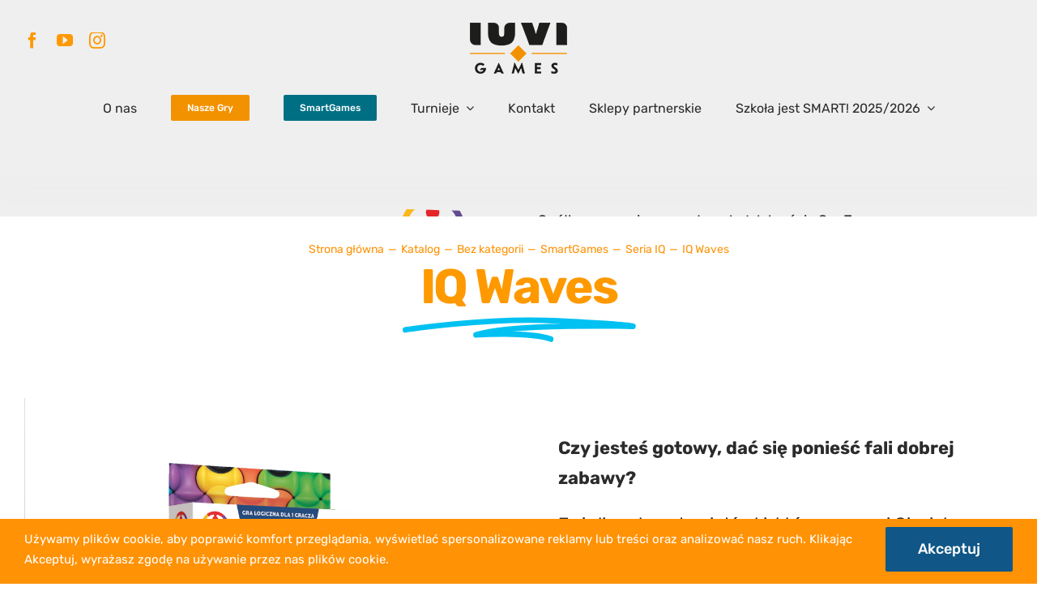

--- FILE ---
content_type: text/html; charset=UTF-8
request_url: https://iuvigames.pl/produkt/iq-waves/
body_size: 34473
content:
<!DOCTYPE html>
<html class="avada-html-layout-wide avada-html-header-position-top avada-is-100-percent-template" lang="pl-PL" prefix="og: http://ogp.me/ns# fb: http://ogp.me/ns/fb#">
<head>
	<meta http-equiv="X-UA-Compatible" content="IE=edge" />
	<meta http-equiv="Content-Type" content="text/html; charset=utf-8"/>
	<meta name="viewport" content="width=device-width, initial-scale=1" />
	<title>IQ Waves &#8211; IUVI Games</title>
<meta name='robots' content='max-image-preview:large' />
<link rel="alternate" type="application/rss+xml" title="IUVI Games &raquo; Kanał z wpisami" href="https://iuvigames.pl/feed/" />
<link rel="alternate" type="application/rss+xml" title="IUVI Games &raquo; Kanał z komentarzami" href="https://iuvigames.pl/comments/feed/" />
					<link rel="shortcut icon" href="https://iuvigames.pl/wp-content/uploads/2022/08/favicon64.png" type="image/x-icon" />
		
					<!-- Apple Touch Icon -->
			<link rel="apple-touch-icon" sizes="180x180" href="https://iuvigames.pl/wp-content/uploads/2022/08/favicon180.png">
		
					<!-- Android Icon -->
			<link rel="icon" sizes="192x192" href="https://iuvigames.pl/wp-content/uploads/2022/08/favicon192.png">
		
					<!-- MS Edge Icon -->
			<meta name="msapplication-TileImage" content="https://iuvigames.pl/wp-content/uploads/2022/08/favicon270.png">
				<link rel="alternate" title="oEmbed (JSON)" type="application/json+oembed" href="https://iuvigames.pl/wp-json/oembed/1.0/embed?url=https%3A%2F%2Fiuvigames.pl%2Fprodukt%2Fiq-waves%2F" />
<link rel="alternate" title="oEmbed (XML)" type="text/xml+oembed" href="https://iuvigames.pl/wp-json/oembed/1.0/embed?url=https%3A%2F%2Fiuvigames.pl%2Fprodukt%2Fiq-waves%2F&#038;format=xml" />

		<meta property="og:title" content="IQ Waves"/>
		<meta property="og:type" content="article"/>
		<meta property="og:url" content="https://iuvigames.pl/produkt/iq-waves/"/>
		<meta property="og:site_name" content="IUVI Games"/>
		<meta property="og:description" content="What&#039;s New  Kup teraz  
Czy jesteś gotowy, dać się ponieść fali dobrej zabawy? Wybierz jedno ze 120 zadań i postaraj się dopasować element soft-touch na planszy.
IQ Waves to kolejna łamigłówka z serii IQ, która gwarantuje wiele godzin dobrej zabawy. Fala trudności narasta z każdym kolejnym zadaniem z książeczki."/>

									<meta property="og:image" content="https://iuvigames.pl/wp-content/uploads/2024/03/IQ-Waves1.png"/>
							<style id='wp-img-auto-sizes-contain-inline-css' type='text/css'>
img:is([sizes=auto i],[sizes^="auto," i]){contain-intrinsic-size:3000px 1500px}
/*# sourceURL=wp-img-auto-sizes-contain-inline-css */
</style>
<style id='classic-theme-styles-inline-css' type='text/css'>
/*! This file is auto-generated */
.wp-block-button__link{color:#fff;background-color:#32373c;border-radius:9999px;box-shadow:none;text-decoration:none;padding:calc(.667em + 2px) calc(1.333em + 2px);font-size:1.125em}.wp-block-file__button{background:#32373c;color:#fff;text-decoration:none}
/*# sourceURL=/wp-includes/css/classic-themes.min.css */
</style>
<link rel='stylesheet' id='dashicons-css' href='https://iuvigames.pl/wp-includes/css/dashicons.min.css?ver=6.9' type='text/css' media='all' />
<style id='woocommerce-inline-inline-css' type='text/css'>
.woocommerce form .form-row .required { visibility: visible; }
/*# sourceURL=woocommerce-inline-inline-css */
</style>
<link rel='stylesheet' id='tablepress-default-css' href='https://iuvigames.pl/wp-content/plugins/tablepress/css/build/default.css?ver=3.2.6' type='text/css' media='all' />
<link rel='stylesheet' id='fusion-dynamic-css-css' href='https://iuvigames.pl/wp-content/uploads/fusion-styles/011bd39e3e6943ffe21804467048bab7.min.css?ver=3.8' type='text/css' media='all' />
<script type="text/template" id="tmpl-variation-template">
	<div class="woocommerce-variation-description">{{{ data.variation.variation_description }}}</div>
	<div class="woocommerce-variation-price">{{{ data.variation.price_html }}}</div>
	<div class="woocommerce-variation-availability">{{{ data.variation.availability_html }}}</div>
</script>
<script type="text/template" id="tmpl-unavailable-variation-template">
	<p role="alert">Przepraszamy, ten produkt jest niedostępny. Prosimy wybrać inną kombinację.</p>
</script>
<script type="text/javascript" src="https://iuvigames.pl/wp-includes/js/jquery/jquery.min.js?ver=3.7.1" id="jquery-core-js"></script>
<script type="text/javascript" src="https://iuvigames.pl/wp-content/plugins/woocommerce/assets/js/zoom/jquery.zoom.min.js?ver=1.7.21-wc.10.4.3" id="wc-zoom-js" defer="defer" data-wp-strategy="defer"></script>
<script type="text/javascript" src="https://iuvigames.pl/wp-content/plugins/woocommerce/assets/js/flexslider/jquery.flexslider.min.js?ver=2.7.2-wc.10.4.3" id="wc-flexslider-js" defer="defer" data-wp-strategy="defer"></script>
<script type="text/javascript" src="https://iuvigames.pl/wp-content/plugins/woocommerce/assets/js/photoswipe/photoswipe.min.js?ver=4.1.1-wc.10.4.3" id="wc-photoswipe-js" defer="defer" data-wp-strategy="defer"></script>
<script type="text/javascript" src="https://iuvigames.pl/wp-content/plugins/woocommerce/assets/js/photoswipe/photoswipe-ui-default.min.js?ver=4.1.1-wc.10.4.3" id="wc-photoswipe-ui-default-js" defer="defer" data-wp-strategy="defer"></script>
<script type="text/javascript" id="wc-single-product-js-extra">
/* <![CDATA[ */
var wc_single_product_params = {"i18n_required_rating_text":"Prosz\u0119 wybra\u0107 ocen\u0119","i18n_rating_options":["1 z 5 gwiazdek","2 z 5 gwiazdek","3 z 5 gwiazdek","4 z 5 gwiazdek","5 z 5 gwiazdek"],"i18n_product_gallery_trigger_text":"Wy\u015bwietl pe\u0142noekranow\u0105 galeri\u0119 obrazk\u00f3w","review_rating_required":"yes","flexslider":{"rtl":false,"animation":"slide","smoothHeight":true,"directionNav":true,"controlNav":"thumbnails","slideshow":false,"animationSpeed":500,"animationLoop":true,"allowOneSlide":false},"zoom_enabled":"1","zoom_options":[],"photoswipe_enabled":"1","photoswipe_options":{"shareEl":false,"closeOnScroll":false,"history":false,"hideAnimationDuration":0,"showAnimationDuration":0},"flexslider_enabled":"1"};
//# sourceURL=wc-single-product-js-extra
/* ]]> */
</script>
<script type="text/javascript" src="https://iuvigames.pl/wp-content/plugins/woocommerce/assets/js/frontend/single-product.min.js?ver=10.4.3" id="wc-single-product-js" defer="defer" data-wp-strategy="defer"></script>
<script type="text/javascript" src="https://iuvigames.pl/wp-content/plugins/woocommerce/assets/js/jquery-blockui/jquery.blockUI.min.js?ver=2.7.0-wc.10.4.3" id="wc-jquery-blockui-js" defer="defer" data-wp-strategy="defer"></script>
<script type="text/javascript" src="https://iuvigames.pl/wp-content/plugins/woocommerce/assets/js/js-cookie/js.cookie.min.js?ver=2.1.4-wc.10.4.3" id="wc-js-cookie-js" defer="defer" data-wp-strategy="defer"></script>
<script type="text/javascript" id="woocommerce-js-extra">
/* <![CDATA[ */
var woocommerce_params = {"ajax_url":"/wp-admin/admin-ajax.php","wc_ajax_url":"/?wc-ajax=%%endpoint%%","i18n_password_show":"Poka\u017c has\u0142o","i18n_password_hide":"Ukryj has\u0142o"};
//# sourceURL=woocommerce-js-extra
/* ]]> */
</script>
<script type="text/javascript" src="https://iuvigames.pl/wp-content/plugins/woocommerce/assets/js/frontend/woocommerce.min.js?ver=10.4.3" id="woocommerce-js" defer="defer" data-wp-strategy="defer"></script>
<script type="text/javascript" src="https://iuvigames.pl/wp-includes/js/underscore.min.js?ver=1.13.7" id="underscore-js"></script>
<script type="text/javascript" id="wp-util-js-extra">
/* <![CDATA[ */
var _wpUtilSettings = {"ajax":{"url":"/wp-admin/admin-ajax.php"}};
//# sourceURL=wp-util-js-extra
/* ]]> */
</script>
<script type="text/javascript" src="https://iuvigames.pl/wp-includes/js/wp-util.min.js?ver=6.9" id="wp-util-js"></script>
<script type="text/javascript" id="wc-add-to-cart-variation-js-extra">
/* <![CDATA[ */
var wc_add_to_cart_variation_params = {"wc_ajax_url":"/?wc-ajax=%%endpoint%%","i18n_no_matching_variations_text":"Przepraszamy, \u017caden produkt nie spe\u0142nia twojego wyboru. Prosimy wybra\u0107 inn\u0105 kombinacj\u0119.","i18n_make_a_selection_text":"Wybierz opcje produktu przed dodaniem go do koszyka.","i18n_unavailable_text":"Przepraszamy, ten produkt jest niedost\u0119pny. Prosimy wybra\u0107 inn\u0105 kombinacj\u0119.","i18n_reset_alert_text":"Tw\u00f3j wyb\u00f3r zosta\u0142 zresetowany. Wybierz niekt\u00f3re opcje produktu przed dodaniem go do koszyka."};
//# sourceURL=wc-add-to-cart-variation-js-extra
/* ]]> */
</script>
<script type="text/javascript" src="https://iuvigames.pl/wp-content/plugins/woocommerce/assets/js/frontend/add-to-cart-variation.min.js?ver=10.4.3" id="wc-add-to-cart-variation-js" defer="defer" data-wp-strategy="defer"></script>
<link rel="https://api.w.org/" href="https://iuvigames.pl/wp-json/" /><link rel="alternate" title="JSON" type="application/json" href="https://iuvigames.pl/wp-json/wp/v2/product/5801" /><link rel="EditURI" type="application/rsd+xml" title="RSD" href="https://iuvigames.pl/xmlrpc.php?rsd" />
<meta name="generator" content="WordPress 6.9" />
<meta name="generator" content="WooCommerce 10.4.3" />
<link rel="canonical" href="https://iuvigames.pl/produkt/iq-waves/" />
<link rel='shortlink' href='https://iuvigames.pl/?p=5801' />
<style type="text/css" id="css-fb-visibility">@media screen and (max-width: 640px){.fusion-no-small-visibility{display:none !important;}body .sm-text-align-center{text-align:center !important;}body .sm-text-align-left{text-align:left !important;}body .sm-text-align-right{text-align:right !important;}body .sm-flex-align-center{justify-content:center !important;}body .sm-flex-align-flex-start{justify-content:flex-start !important;}body .sm-flex-align-flex-end{justify-content:flex-end !important;}body .sm-mx-auto{margin-left:auto !important;margin-right:auto !important;}body .sm-ml-auto{margin-left:auto !important;}body .sm-mr-auto{margin-right:auto !important;}body .fusion-absolute-position-small{position:absolute;top:auto;width:100%;}.awb-sticky.awb-sticky-small{ position: sticky }}@media screen and (min-width: 641px) and (max-width: 1024px){.fusion-no-medium-visibility{display:none !important;}body .md-text-align-center{text-align:center !important;}body .md-text-align-left{text-align:left !important;}body .md-text-align-right{text-align:right !important;}body .md-flex-align-center{justify-content:center !important;}body .md-flex-align-flex-start{justify-content:flex-start !important;}body .md-flex-align-flex-end{justify-content:flex-end !important;}body .md-mx-auto{margin-left:auto !important;margin-right:auto !important;}body .md-ml-auto{margin-left:auto !important;}body .md-mr-auto{margin-right:auto !important;}body .fusion-absolute-position-medium{position:absolute;top:auto;width:100%;}.awb-sticky.awb-sticky-medium{ position: sticky }}@media screen and (min-width: 1025px){.fusion-no-large-visibility{display:none !important;}body .lg-text-align-center{text-align:center !important;}body .lg-text-align-left{text-align:left !important;}body .lg-text-align-right{text-align:right !important;}body .lg-flex-align-center{justify-content:center !important;}body .lg-flex-align-flex-start{justify-content:flex-start !important;}body .lg-flex-align-flex-end{justify-content:flex-end !important;}body .lg-mx-auto{margin-left:auto !important;margin-right:auto !important;}body .lg-ml-auto{margin-left:auto !important;}body .lg-mr-auto{margin-right:auto !important;}body .fusion-absolute-position-large{position:absolute;top:auto;width:100%;}.awb-sticky.awb-sticky-large{ position: sticky }}</style>	<noscript><style>.woocommerce-product-gallery{ opacity: 1 !important; }</style></noscript>
	<style type="text/css" id="custom-background-css">
body.custom-background { background-color: #a5a5a5; }
</style>
	<meta name="generator" content="Powered by Slider Revolution 6.5.25 - responsive, Mobile-Friendly Slider Plugin for WordPress with comfortable drag and drop interface." />
<script>function setREVStartSize(e){
			//window.requestAnimationFrame(function() {
				window.RSIW = window.RSIW===undefined ? window.innerWidth : window.RSIW;
				window.RSIH = window.RSIH===undefined ? window.innerHeight : window.RSIH;
				try {
					var pw = document.getElementById(e.c).parentNode.offsetWidth,
						newh;
					pw = pw===0 || isNaN(pw) || (e.l=="fullwidth" || e.layout=="fullwidth") ? window.RSIW : pw;
					e.tabw = e.tabw===undefined ? 0 : parseInt(e.tabw);
					e.thumbw = e.thumbw===undefined ? 0 : parseInt(e.thumbw);
					e.tabh = e.tabh===undefined ? 0 : parseInt(e.tabh);
					e.thumbh = e.thumbh===undefined ? 0 : parseInt(e.thumbh);
					e.tabhide = e.tabhide===undefined ? 0 : parseInt(e.tabhide);
					e.thumbhide = e.thumbhide===undefined ? 0 : parseInt(e.thumbhide);
					e.mh = e.mh===undefined || e.mh=="" || e.mh==="auto" ? 0 : parseInt(e.mh,0);
					if(e.layout==="fullscreen" || e.l==="fullscreen")
						newh = Math.max(e.mh,window.RSIH);
					else{
						e.gw = Array.isArray(e.gw) ? e.gw : [e.gw];
						for (var i in e.rl) if (e.gw[i]===undefined || e.gw[i]===0) e.gw[i] = e.gw[i-1];
						e.gh = e.el===undefined || e.el==="" || (Array.isArray(e.el) && e.el.length==0)? e.gh : e.el;
						e.gh = Array.isArray(e.gh) ? e.gh : [e.gh];
						for (var i in e.rl) if (e.gh[i]===undefined || e.gh[i]===0) e.gh[i] = e.gh[i-1];
											
						var nl = new Array(e.rl.length),
							ix = 0,
							sl;
						e.tabw = e.tabhide>=pw ? 0 : e.tabw;
						e.thumbw = e.thumbhide>=pw ? 0 : e.thumbw;
						e.tabh = e.tabhide>=pw ? 0 : e.tabh;
						e.thumbh = e.thumbhide>=pw ? 0 : e.thumbh;
						for (var i in e.rl) nl[i] = e.rl[i]<window.RSIW ? 0 : e.rl[i];
						sl = nl[0];
						for (var i in nl) if (sl>nl[i] && nl[i]>0) { sl = nl[i]; ix=i;}
						var m = pw>(e.gw[ix]+e.tabw+e.thumbw) ? 1 : (pw-(e.tabw+e.thumbw)) / (e.gw[ix]);
						newh =  (e.gh[ix] * m) + (e.tabh + e.thumbh);
					}
					var el = document.getElementById(e.c);
					if (el!==null && el) el.style.height = newh+"px";
					el = document.getElementById(e.c+"_wrapper");
					if (el!==null && el) {
						el.style.height = newh+"px";
						el.style.display = "block";
					}
				} catch(e){
					console.log("Failure at Presize of Slider:" + e)
				}
			//});
		  };</script>
		<script type="text/javascript">
			var doc = document.documentElement;
			doc.setAttribute( 'data-useragent', navigator.userAgent );
		</script>
		
	<style id='global-styles-inline-css' type='text/css'>
:root{--wp--preset--aspect-ratio--square: 1;--wp--preset--aspect-ratio--4-3: 4/3;--wp--preset--aspect-ratio--3-4: 3/4;--wp--preset--aspect-ratio--3-2: 3/2;--wp--preset--aspect-ratio--2-3: 2/3;--wp--preset--aspect-ratio--16-9: 16/9;--wp--preset--aspect-ratio--9-16: 9/16;--wp--preset--color--black: #000000;--wp--preset--color--cyan-bluish-gray: #abb8c3;--wp--preset--color--white: #ffffff;--wp--preset--color--pale-pink: #f78da7;--wp--preset--color--vivid-red: #cf2e2e;--wp--preset--color--luminous-vivid-orange: #ff6900;--wp--preset--color--luminous-vivid-amber: #fcb900;--wp--preset--color--light-green-cyan: #7bdcb5;--wp--preset--color--vivid-green-cyan: #00d084;--wp--preset--color--pale-cyan-blue: #8ed1fc;--wp--preset--color--vivid-cyan-blue: #0693e3;--wp--preset--color--vivid-purple: #9b51e0;--wp--preset--gradient--vivid-cyan-blue-to-vivid-purple: linear-gradient(135deg,rgb(6,147,227) 0%,rgb(155,81,224) 100%);--wp--preset--gradient--light-green-cyan-to-vivid-green-cyan: linear-gradient(135deg,rgb(122,220,180) 0%,rgb(0,208,130) 100%);--wp--preset--gradient--luminous-vivid-amber-to-luminous-vivid-orange: linear-gradient(135deg,rgb(252,185,0) 0%,rgb(255,105,0) 100%);--wp--preset--gradient--luminous-vivid-orange-to-vivid-red: linear-gradient(135deg,rgb(255,105,0) 0%,rgb(207,46,46) 100%);--wp--preset--gradient--very-light-gray-to-cyan-bluish-gray: linear-gradient(135deg,rgb(238,238,238) 0%,rgb(169,184,195) 100%);--wp--preset--gradient--cool-to-warm-spectrum: linear-gradient(135deg,rgb(74,234,220) 0%,rgb(151,120,209) 20%,rgb(207,42,186) 40%,rgb(238,44,130) 60%,rgb(251,105,98) 80%,rgb(254,248,76) 100%);--wp--preset--gradient--blush-light-purple: linear-gradient(135deg,rgb(255,206,236) 0%,rgb(152,150,240) 100%);--wp--preset--gradient--blush-bordeaux: linear-gradient(135deg,rgb(254,205,165) 0%,rgb(254,45,45) 50%,rgb(107,0,62) 100%);--wp--preset--gradient--luminous-dusk: linear-gradient(135deg,rgb(255,203,112) 0%,rgb(199,81,192) 50%,rgb(65,88,208) 100%);--wp--preset--gradient--pale-ocean: linear-gradient(135deg,rgb(255,245,203) 0%,rgb(182,227,212) 50%,rgb(51,167,181) 100%);--wp--preset--gradient--electric-grass: linear-gradient(135deg,rgb(202,248,128) 0%,rgb(113,206,126) 100%);--wp--preset--gradient--midnight: linear-gradient(135deg,rgb(2,3,129) 0%,rgb(40,116,252) 100%);--wp--preset--font-size--small: 13.5px;--wp--preset--font-size--medium: 20px;--wp--preset--font-size--large: 27px;--wp--preset--font-size--x-large: 42px;--wp--preset--font-size--normal: 18px;--wp--preset--font-size--xlarge: 36px;--wp--preset--font-size--huge: 54px;--wp--preset--spacing--20: 0.44rem;--wp--preset--spacing--30: 0.67rem;--wp--preset--spacing--40: 1rem;--wp--preset--spacing--50: 1.5rem;--wp--preset--spacing--60: 2.25rem;--wp--preset--spacing--70: 3.38rem;--wp--preset--spacing--80: 5.06rem;--wp--preset--shadow--natural: 6px 6px 9px rgba(0, 0, 0, 0.2);--wp--preset--shadow--deep: 12px 12px 50px rgba(0, 0, 0, 0.4);--wp--preset--shadow--sharp: 6px 6px 0px rgba(0, 0, 0, 0.2);--wp--preset--shadow--outlined: 6px 6px 0px -3px rgb(255, 255, 255), 6px 6px rgb(0, 0, 0);--wp--preset--shadow--crisp: 6px 6px 0px rgb(0, 0, 0);}:where(.is-layout-flex){gap: 0.5em;}:where(.is-layout-grid){gap: 0.5em;}body .is-layout-flex{display: flex;}.is-layout-flex{flex-wrap: wrap;align-items: center;}.is-layout-flex > :is(*, div){margin: 0;}body .is-layout-grid{display: grid;}.is-layout-grid > :is(*, div){margin: 0;}:where(.wp-block-columns.is-layout-flex){gap: 2em;}:where(.wp-block-columns.is-layout-grid){gap: 2em;}:where(.wp-block-post-template.is-layout-flex){gap: 1.25em;}:where(.wp-block-post-template.is-layout-grid){gap: 1.25em;}.has-black-color{color: var(--wp--preset--color--black) !important;}.has-cyan-bluish-gray-color{color: var(--wp--preset--color--cyan-bluish-gray) !important;}.has-white-color{color: var(--wp--preset--color--white) !important;}.has-pale-pink-color{color: var(--wp--preset--color--pale-pink) !important;}.has-vivid-red-color{color: var(--wp--preset--color--vivid-red) !important;}.has-luminous-vivid-orange-color{color: var(--wp--preset--color--luminous-vivid-orange) !important;}.has-luminous-vivid-amber-color{color: var(--wp--preset--color--luminous-vivid-amber) !important;}.has-light-green-cyan-color{color: var(--wp--preset--color--light-green-cyan) !important;}.has-vivid-green-cyan-color{color: var(--wp--preset--color--vivid-green-cyan) !important;}.has-pale-cyan-blue-color{color: var(--wp--preset--color--pale-cyan-blue) !important;}.has-vivid-cyan-blue-color{color: var(--wp--preset--color--vivid-cyan-blue) !important;}.has-vivid-purple-color{color: var(--wp--preset--color--vivid-purple) !important;}.has-black-background-color{background-color: var(--wp--preset--color--black) !important;}.has-cyan-bluish-gray-background-color{background-color: var(--wp--preset--color--cyan-bluish-gray) !important;}.has-white-background-color{background-color: var(--wp--preset--color--white) !important;}.has-pale-pink-background-color{background-color: var(--wp--preset--color--pale-pink) !important;}.has-vivid-red-background-color{background-color: var(--wp--preset--color--vivid-red) !important;}.has-luminous-vivid-orange-background-color{background-color: var(--wp--preset--color--luminous-vivid-orange) !important;}.has-luminous-vivid-amber-background-color{background-color: var(--wp--preset--color--luminous-vivid-amber) !important;}.has-light-green-cyan-background-color{background-color: var(--wp--preset--color--light-green-cyan) !important;}.has-vivid-green-cyan-background-color{background-color: var(--wp--preset--color--vivid-green-cyan) !important;}.has-pale-cyan-blue-background-color{background-color: var(--wp--preset--color--pale-cyan-blue) !important;}.has-vivid-cyan-blue-background-color{background-color: var(--wp--preset--color--vivid-cyan-blue) !important;}.has-vivid-purple-background-color{background-color: var(--wp--preset--color--vivid-purple) !important;}.has-black-border-color{border-color: var(--wp--preset--color--black) !important;}.has-cyan-bluish-gray-border-color{border-color: var(--wp--preset--color--cyan-bluish-gray) !important;}.has-white-border-color{border-color: var(--wp--preset--color--white) !important;}.has-pale-pink-border-color{border-color: var(--wp--preset--color--pale-pink) !important;}.has-vivid-red-border-color{border-color: var(--wp--preset--color--vivid-red) !important;}.has-luminous-vivid-orange-border-color{border-color: var(--wp--preset--color--luminous-vivid-orange) !important;}.has-luminous-vivid-amber-border-color{border-color: var(--wp--preset--color--luminous-vivid-amber) !important;}.has-light-green-cyan-border-color{border-color: var(--wp--preset--color--light-green-cyan) !important;}.has-vivid-green-cyan-border-color{border-color: var(--wp--preset--color--vivid-green-cyan) !important;}.has-pale-cyan-blue-border-color{border-color: var(--wp--preset--color--pale-cyan-blue) !important;}.has-vivid-cyan-blue-border-color{border-color: var(--wp--preset--color--vivid-cyan-blue) !important;}.has-vivid-purple-border-color{border-color: var(--wp--preset--color--vivid-purple) !important;}.has-vivid-cyan-blue-to-vivid-purple-gradient-background{background: var(--wp--preset--gradient--vivid-cyan-blue-to-vivid-purple) !important;}.has-light-green-cyan-to-vivid-green-cyan-gradient-background{background: var(--wp--preset--gradient--light-green-cyan-to-vivid-green-cyan) !important;}.has-luminous-vivid-amber-to-luminous-vivid-orange-gradient-background{background: var(--wp--preset--gradient--luminous-vivid-amber-to-luminous-vivid-orange) !important;}.has-luminous-vivid-orange-to-vivid-red-gradient-background{background: var(--wp--preset--gradient--luminous-vivid-orange-to-vivid-red) !important;}.has-very-light-gray-to-cyan-bluish-gray-gradient-background{background: var(--wp--preset--gradient--very-light-gray-to-cyan-bluish-gray) !important;}.has-cool-to-warm-spectrum-gradient-background{background: var(--wp--preset--gradient--cool-to-warm-spectrum) !important;}.has-blush-light-purple-gradient-background{background: var(--wp--preset--gradient--blush-light-purple) !important;}.has-blush-bordeaux-gradient-background{background: var(--wp--preset--gradient--blush-bordeaux) !important;}.has-luminous-dusk-gradient-background{background: var(--wp--preset--gradient--luminous-dusk) !important;}.has-pale-ocean-gradient-background{background: var(--wp--preset--gradient--pale-ocean) !important;}.has-electric-grass-gradient-background{background: var(--wp--preset--gradient--electric-grass) !important;}.has-midnight-gradient-background{background: var(--wp--preset--gradient--midnight) !important;}.has-small-font-size{font-size: var(--wp--preset--font-size--small) !important;}.has-medium-font-size{font-size: var(--wp--preset--font-size--medium) !important;}.has-large-font-size{font-size: var(--wp--preset--font-size--large) !important;}.has-x-large-font-size{font-size: var(--wp--preset--font-size--x-large) !important;}
/*# sourceURL=global-styles-inline-css */
</style>
<link rel='stylesheet' id='rs-plugin-settings-css' href='https://iuvigames.pl/wp-content/plugins/revslider/public/assets/css/rs6.css?ver=6.5.25' type='text/css' media='all' />
<style id='rs-plugin-settings-inline-css' type='text/css'>
#rs-demo-id {}
/*# sourceURL=rs-plugin-settings-inline-css */
</style>
</head>

<body class="wp-singular product-template-default single single-product postid-5801 custom-background wp-theme-Avada theme-Avada woocommerce woocommerce-page woocommerce-no-js fusion-image-hovers fusion-pagination-sizing fusion-button_type-flat fusion-button_span-no fusion-button_gradient-linear avada-image-rollover-circle-yes avada-image-rollover-yes avada-image-rollover-direction-fade fusion-body ltr fusion-sticky-header no-tablet-sticky-header no-mobile-sticky-header no-mobile-slidingbar no-mobile-totop fusion-disable-outline fusion-sub-menu-fade mobile-logo-pos-center layout-wide-mode avada-has-boxed-modal-shadow-none layout-scroll-offset-full fusion-top-header menu-text-align-center fusion-woo-product-design-clean fusion-woo-shop-page-columns-3 fusion-woo-related-columns-3 fusion-woo-archive-page-columns-4 fusion-woocommerce-equal-heights avada-has-woo-gallery-disabled woo-sale-badge-circle woo-outofstock-badge-circle mobile-menu-design-modern fusion-show-pagination-text fusion-header-layout-v5 avada-responsive avada-footer-fx-parallax-effect avada-menu-highlight-style-textcolor fusion-search-form-clean fusion-main-menu-search-dropdown fusion-avatar-circle avada-dropdown-styles avada-blog-layout-grid avada-blog-archive-layout-grid avada-header-shadow-no avada-menu-icon-position-left avada-has-megamenu-shadow avada-has-header-100-width avada-has-main-nav-search-icon avada-has-breadcrumb-mobile-hidden avada-has-titlebar-content_only avada-has-footer-widget-bg-image avada-social-full-transparent avada-has-transparent-timeline_color avada-has-pagination-width_height avada-flyout-menu-direction-fade avada-ec-views-v1" data-awb-post-id="5801">
		<a class="skip-link screen-reader-text" href="#content">Przejdź do zawartości</a>

	<div id="boxed-wrapper">
		<div class="fusion-sides-frame"></div>
		<div id="wrapper" class="fusion-wrapper">
			<div id="home" style="position:relative;top:-1px;"></div>
							<div class="fusion-tb-header"><div class="fusion-fullwidth fullwidth-box fusion-builder-row-1 fusion-flex-container has-pattern-background has-mask-background nonhundred-percent-fullwidth non-hundred-percent-height-scrolling fusion-custom-z-index" style="background-color: var(--awb-color3);background-position: center center;background-repeat: no-repeat;border-width: 0px 0px 0px 0px;border-color:hsla(var(--awb-color1-h),var(--awb-color1-s),calc( var(--awb-color1-l) - 7% ),var(--awb-color1-a));border-style:solid;" ><div class="fusion-builder-row fusion-row fusion-flex-align-items-center" style="max-width:calc( 1280px + 0px );margin-left: calc(-0px / 2 );margin-right: calc(-0px / 2 );"><div class="fusion-layout-column fusion_builder_column fusion-builder-column-0 fusion_builder_column_1_4 1_4 fusion-flex-column"><div class="fusion-column-wrapper fusion-flex-justify-content-center fusion-content-layout-column" style="background-position:left top;background-repeat:no-repeat;-webkit-background-size:cover;-moz-background-size:cover;-o-background-size:cover;background-size:cover;padding: 0px 0px 0px 0px;"><div class="fusion-social-links fusion-social-links-1"><div class="fusion-social-networks"><div class="fusion-social-networks-wrapper"><a class="fusion-social-network-icon fusion-tooltip fusion-facebook awb-icon-facebook" style="color:var(--awb-color6);font-size:20px;" data-placement="top" data-title="Facebook" data-toggle="tooltip" title="Facebook" aria-label="facebook" target="_blank" rel="noopener noreferrer" href="https://www.facebook.com/IUVIgames"></a><a class="fusion-social-network-icon fusion-tooltip fusion-youtube awb-icon-youtube" style="color:var(--awb-color6);font-size:20px;" data-placement="top" data-title="YouTube" data-toggle="tooltip" title="YouTube" aria-label="youtube" target="_blank" rel="noopener noreferrer" href="https://www.youtube.com/channel/UCHMQfSmykvJ8s-v9Yh35rEA"></a><a class="fusion-social-network-icon fusion-tooltip fusion-instagram awb-icon-instagram" style="color:var(--awb-color6);font-size:20px;" data-placement="top" data-title="Instagram" data-toggle="tooltip" title="Instagram" aria-label="instagram" target="_blank" rel="noopener noreferrer" href="https://www.instagram.com/iuvigames/"></a></div></div></div><style type="text/css">.fusion-social-links-1{text-align:;}.fusion-social-links-1 .boxed-icons .fusion-social-network-icon{border-top-width:0px !important;border-right-width:0px !important;border-bottom-width:0px !important;border-left-width:0px !important;border-color:var(--awb-color3) !important;}.fusion-social-links-1 .boxed-icons .fusion-social-network-icon:hover{background-color:hsla(var(--awb-color1-h),var(--awb-color1-s),calc( var(--awb-color1-l) - 9% ),calc( var(--awb-color1-a) - 20% )) !important;border-color:var(--awb-color4) !important;}.fusion-social-links-1 .fusion-social-network-icon:hover{color:hsla(var(--awb-color7-h),var(--awb-color7-s),var(--awb-color7-l),calc( var(--awb-color7-a) - 20% )) !important;}@media only screen and (max-width:1024px){.fusion-social-links-1{text-align:;} }@media only screen and (max-width:640px){.fusion-social-links-1{text-align:;} }.fusion-social-links-1{ margin-top : 0px;margin-right : 0px;margin-bottom : 0px;margin-left : 0px;}</style></div><style type="text/css">.fusion-body .fusion-builder-column-0{width:25% !important;margin-top : 0px;margin-bottom : 0px;}.fusion-builder-column-0 > .fusion-column-wrapper {padding-top : 0px !important;padding-right : 0px !important;margin-right : 0px;padding-bottom : 0px !important;padding-left : 0px !important;margin-left : 0px;}@media only screen and (max-width:1024px) {.fusion-body .fusion-builder-column-0{width:33.333333333333% !important;order : 0;}.fusion-builder-column-0 > .fusion-column-wrapper {margin-right : 0px;margin-left : 0px;}}@media only screen and (max-width:640px) {.fusion-body .fusion-builder-column-0{width:33.333333333333% !important;order : 0;margin-bottom : 0px;}.fusion-builder-column-0 > .fusion-column-wrapper {margin-right : 0px;margin-left : 0px;}}</style></div><div class="fusion-layout-column fusion_builder_column fusion-builder-column-1 fusion_builder_column_1_2 1_2 fusion-flex-column fusion-column-inner-bg-wrapper"><div class="fusion-column-wrapper fusion-flex-justify-content-center fusion-content-layout-column" style="padding: 0px 0px 0px 0px;"><div style="text-align:center;"><span class=" has-fusion-standard-logo has-fusion-sticky-logo has-fusion-mobile-logo fusion-imageframe imageframe-none imageframe-1 hover-type-none" style="max-width:160px;"><a class="fusion-no-lightbox" href="https://iuvigames.pl/" target="_self"><img decoding="async" src="https://iuvigames.pl/wp-content/uploads/2022/08/iuvi-color-120.png" srcset="https://iuvigames.pl/wp-content/uploads/2022/08/iuvi-color-120.png 1x, https://iuvigames.pl/wp-content/uploads/2022/08/iuvi-color-240.png 2x" style="max-height:63px;height:auto;" retina_url="https://iuvigames.pl/wp-content/uploads/2022/08/iuvi-color-240.png" width="120" height="63" class="img-responsive fusion-standard-logo disable-lazyload" alt="IUVI Games Logo" /><img decoding="async" src="https://iuvigames.pl/wp-content/uploads/2022/08/iuvi-color-120.png" data-orig-src="https://iuvigames.pl/wp-content/uploads/2022/08/iuvi-color-120.png" srcset="data:image/svg+xml,%3Csvg%20xmlns%3D%27http%3A%2F%2Fwww.w3.org%2F2000%2Fsvg%27%20width%3D%27120%27%20height%3D%2763%27%20viewBox%3D%270%200%20120%2063%27%3E%3Crect%20width%3D%27120%27%20height%3D%2763%27%20fill-opacity%3D%220%22%2F%3E%3C%2Fsvg%3E" data-srcset="https://iuvigames.pl/wp-content/uploads/2022/08/iuvi-color-120.png 1x, https://iuvigames.pl/wp-content/uploads/2022/08/iuvi-color-240.png 2x" style="max-height:63px;height:auto;" retina_url="https://iuvigames.pl/wp-content/uploads/2022/08/iuvi-color-240.png" width="120" height="63" class="lazyload fusion-sticky-logo" alt="IUVI Games Logo" /><img decoding="async" src="https://iuvigames.pl/wp-content/uploads/2022/08/iuvi-color-120.png" data-orig-src="https://iuvigames.pl/wp-content/uploads/2022/08/iuvi-color-120.png" srcset="data:image/svg+xml,%3Csvg%20xmlns%3D%27http%3A%2F%2Fwww.w3.org%2F2000%2Fsvg%27%20width%3D%27120%27%20height%3D%2763%27%20viewBox%3D%270%200%20120%2063%27%3E%3Crect%20width%3D%27120%27%20height%3D%2763%27%20fill-opacity%3D%220%22%2F%3E%3C%2Fsvg%3E" data-srcset="https://iuvigames.pl/wp-content/uploads/2022/08/iuvi-color-120.png 1x, https://iuvigames.pl/wp-content/uploads/2022/08/iuvi-color-240.png 2x" style="max-height:63px;height:auto;" retina_url="https://iuvigames.pl/wp-content/uploads/2022/08/iuvi-color-240.png" width="120" height="63" class="lazyload fusion-mobile-logo" alt="IUVI Games Logo" /></a></span><style>@media screen and (max-width: 640px) {
				  .fusion-imageframe.has-fusion-mobile-logo img.fusion-sticky-logo,
				  .fusion-imageframe.has-fusion-mobile-logo img.fusion-standard-logo {
				    display: none !important;
				  }
				  .fusion-imageframe.has-fusion-mobile-logo img.fusion-mobile-logo {
				    display: inline-block !important;
				  }
				} </style></div></div><span class="fusion-column-inner-bg hover-type-none"><a class="fusion-column-anchor" href="https://iuvigames.pl/"><span class="fusion-column-inner-bg-image" style="background-position:left top;background-repeat:no-repeat;-webkit-background-size:cover;-moz-background-size:cover;-o-background-size:cover;background-size:cover;"></span></a></span><style type="text/css">.fusion-body .fusion-builder-column-1{width:50% !important;margin-top : 20px;margin-bottom : 0px;}.fusion-builder-column-1 > .fusion-column-wrapper {padding-top : 0px !important;padding-right : 0px !important;margin-right : 0px;padding-bottom : 0px !important;padding-left : 0px !important;margin-left : 0px;}.fusion-flex-container .fusion-row .fusion-builder-column-1 > .fusion-column-inner-bg { margin-right:0px;margin-left:0px; }@media only screen and (max-width:1024px) {.fusion-body .fusion-builder-column-1{width:33.333333333333% !important;order : 0;}.fusion-builder-column-1 > .fusion-column-wrapper {margin-right : 0px;margin-left : 0px;}.fusion-flex-container .fusion-row .fusion-builder-column-1 > .fusion-column-inner-bg { margin-right:0px;margin-left:0px; }}@media only screen and (max-width:640px) {.fusion-body .fusion-builder-column-1{width:33.333333333333% !important;order : 1;margin-bottom : 15px;}.fusion-builder-column-1 > .fusion-column-wrapper {margin-right : 0px;margin-left : 0px;}.fusion-flex-container .fusion-row .fusion-builder-column-1 > .fusion-column-inner-bg { margin-right:0px;margin-left:0px; }}</style></div><div class="fusion-layout-column fusion_builder_column fusion-builder-column-2 fusion_builder_column_1_4 1_4 fusion-flex-column"><div class="fusion-column-wrapper fusion-flex-justify-content-center fusion-content-layout-column" style="background-position:left top;background-repeat:no-repeat;-webkit-background-size:cover;-moz-background-size:cover;-o-background-size:cover;background-size:cover;padding: 0px 0px 0px 0px;"></div><style type="text/css">.fusion-body .fusion-builder-column-2{width:25% !important;margin-top : 0px;margin-bottom : 0px;}.fusion-builder-column-2 > .fusion-column-wrapper {padding-top : 0px !important;padding-right : 0px !important;margin-right : 0px;padding-bottom : 0px !important;padding-left : 0px !important;margin-left : 0px;}@media only screen and (max-width:1024px) {.fusion-body .fusion-builder-column-2{width:33.333333333333% !important;order : 0;}.fusion-builder-column-2 > .fusion-column-wrapper {margin-right : 0px;margin-left : 0px;}}@media only screen and (max-width:640px) {.fusion-body .fusion-builder-column-2{width:33.333333333333% !important;order : 0;margin-bottom : 0px;}.fusion-builder-column-2 > .fusion-column-wrapper {margin-right : 0px;margin-left : 0px;}}</style></div></div><style type="text/css">.fusion-fullwidth.fusion-builder-row-1 { z-index:99999 !important; }.fusion-body .fusion-flex-container.fusion-builder-row-1{ padding-top : 8px;margin-top : 0px;padding-right : 30px;padding-bottom : 0px;margin-bottom : 0px;padding-left : 30px;}@media only screen and (max-width:640px) {.fusion-body .fusion-flex-container.fusion-builder-row-1{ padding-top : 20px;padding-bottom : 20px;}}</style></div><div class="fusion-fullwidth fullwidth-box fusion-builder-row-2 fusion-flex-container has-pattern-background has-mask-background nonhundred-percent-fullwidth non-hundred-percent-height-scrolling fusion-sticky-container" style="background-color: var(--awb-color3);background-position: center center;background-repeat: no-repeat;box-shadow:0px 6px 26px -10px hsla(var(--awb-color3-h),var(--awb-color3-s),var(--awb-color3-l),calc( var(--awb-color3-a) - 50% ));border-width: 0px 0px 0px 0px;border-color:var(--awb-color3);border-style:solid;" data-transition-offset="0" data-scroll-offset="360" data-sticky-small-visibility="1" data-sticky-medium-visibility="1" data-sticky-large-visibility="1" ><div class="fusion-builder-row fusion-row fusion-flex-align-items-flex-start" style="max-width:1331.2px;margin-left: calc(-4% / 2 );margin-right: calc(-4% / 2 );"><div class="fusion-layout-column fusion_builder_column fusion-builder-column-3 fusion_builder_column_1_1 1_1 fusion-flex-column"><div class="fusion-column-wrapper fusion-flex-justify-content-center fusion-content-layout-column" style="background-position:left top;background-repeat:no-repeat;-webkit-background-size:cover;-moz-background-size:cover;-o-background-size:cover;background-size:cover;padding: 10px 0px 10px 0px;"><nav class="fusion-menu-element-wrapper direction-row mode-dropdown expand-method-hover submenu-mode-dropdown mobile-mode-collapse-to-button mobile-size-full-absolute icons-position-left dropdown-carets-yes has-active-border-bottom-no has-active-border-left-no has-active-border-right-no mobile-trigger-fullwidth-off mobile-indent-on mobile-justify-left main-justify-left loading mega-menu-loading expand-right submenu-transition-slide_up" aria-label="Menu" data-breakpoint="0" data-count="0" data-transition-type="fade" data-transition-time="300"><button type="button" class="avada-menu-mobile-menu-trigger no-text" onClick="fusionNavClickExpandBtn(this);" aria-expanded="false" aria-controls="menu-influencer-main-menu"><span class="inner"><span class="collapsed-nav-text"><span class="screen-reader-text">Toggle Navigation</span></span><span class="collapsed-nav-icon"><span class="collapsed-nav-icon-open icon-menu"></span><span class="collapsed-nav-icon-close icon-close-nav"></span></span></span></button><style>.fusion-body .fusion-menu-element-wrapper[data-count="0"] .fusion-menu-element-list{justify-content:center;font-family:inherit;font-weight:400;min-height:0px;}.fusion-body .fusion-menu-element-wrapper[data-count="0"] > .avada-menu-mobile-menu-trigger{font-family:inherit;font-weight:400;color:var(--awb-color7);font-size:24px;}.fusion-body .fusion-menu-element-wrapper[data-count="0"] [class*="awb-icon-"],.fusion-body .fusion-menu-element-wrapper[data-count="0"] [class^="awb-icon-"]{font-family:inherit !important;}.fusion-body .fusion-menu-element-wrapper[data-count="0"] .fusion-menu-element-list > li{margin-left:calc(42px / 2);margin-right:calc(42px / 2);}.fusion-body .fusion-menu-element-wrapper[data-count="0"] .fusion-overlay-search .fusion-close-search:before,.fusion-body .fusion-menu-element-wrapper[data-count="0"] .fusion-overlay-search .fusion-close-search:after{background:var(--awb-color8);}.fusion-body .fusion-menu-element-wrapper[data-count="0"]:not(.collapse-enabled) .fusion-menu-element-list > li:not(.fusion-menu-item-button):not(.custom-menu-search-overlay):focus-within > a{color:var(--awb-color6) !important;}.fusion-body .fusion-menu-element-wrapper[data-count="0"]:not(.collapse-enabled) .fusion-menu-element-list > li:not(.fusion-menu-item-button):not(.custom-menu-search-overlay):hover > a,.fusion-body .fusion-menu-element-wrapper[data-count="0"]:not(.collapse-enabled) .fusion-menu-element-list > li:not(.fusion-menu-item-button).hover > a,.fusion-body .fusion-menu-element-wrapper[data-count="0"]:not(.collapse-enabled) .fusion-menu-element-list > li:not(.fusion-menu-item-button):not(.custom-menu-search-overlay):focus > a,.fusion-body .fusion-menu-element-wrapper[data-count="0"]:not(.collapse-enabled) .fusion-menu-element-list > li:not(.fusion-menu-item-button):not(.custom-menu-search-overlay):active > a,.fusion-body .fusion-menu-element-wrapper[data-count="0"]:not(.collapse-enabled) .fusion-menu-element-list > li:not(.fusion-menu-item-button).current-menu-item > a{color:var(--awb-color6) !important;}.fusion-body .fusion-menu-element-wrapper[data-count="0"]:not(.collapse-enabled) .fusion-menu-element-list > li:not(.fusion-menu-item-button).current-menu-ancestor:not(.awb-flyout-top-level-no-link) > a{color:var(--awb-color6) !important;}.fusion-body .fusion-menu-element-wrapper[data-count="0"]:not(.collapse-enabled) .fusion-menu-element-list > li:not(.fusion-menu-item-button).current-menu-parent:not(.awb-flyout-top-level-no-link) > a{color:var(--awb-color6) !important;}.fusion-body .fusion-menu-element-wrapper[data-count="0"]:not(.collapse-enabled) .fusion-menu-element-list > li:not(.fusion-menu-item-button).expanded > a{color:var(--awb-color6) !important;}.fusion-body .fusion-menu-element-wrapper[data-count="0"]:not(.collapse-enabled) .fusion-menu-element-list > li:not(.fusion-menu-item-button):hover > .fusion-open-nav-submenu{color:var(--awb-color6) !important;}.fusion-body .fusion-menu-element-wrapper[data-count="0"]:not(.collapse-enabled) .fusion-menu-element-list > li:not(.fusion-menu-item-button).hover > .fusion-open-nav-submenu{color:var(--awb-color6) !important;}.fusion-body .fusion-menu-element-wrapper[data-count="0"]:not(.collapse-enabled) .fusion-menu-element-list > li:not(.fusion-menu-item-button):focus > .fusion-open-nav-submenu{color:var(--awb-color6) !important;}.fusion-body .fusion-menu-element-wrapper[data-count="0"]:not(.collapse-enabled) .fusion-menu-element-list > li:not(.fusion-menu-item-button):active > .fusion-open-nav-submenu{color:var(--awb-color6) !important;}.fusion-body .fusion-menu-element-wrapper[data-count="0"]:not(.collapse-enabled) .fusion-menu-element-list > li:not(.fusion-menu-item-button):focus-within > .fusion-open-nav-submenu{color:var(--awb-color6) !important;}.fusion-body .fusion-menu-element-wrapper[data-count="0"]:not(.collapse-enabled) .fusion-menu-element-list > li:not(.fusion-menu-item-button).current-menu-item > .fusion-open-nav-submenu{color:var(--awb-color6) !important;}.fusion-body .fusion-menu-element-wrapper[data-count="0"]:not(.collapse-enabled) .fusion-menu-element-list > li:not(.fusion-menu-item-button).current-menu-ancestor > .fusion-open-nav-submenu{color:var(--awb-color6) !important;}.fusion-body .fusion-menu-element-wrapper[data-count="0"]:not(.collapse-enabled) .fusion-menu-element-list > li:not(.fusion-menu-item-button).current-menu-parent > .fusion-open-nav-submenu{color:var(--awb-color6) !important;}.fusion-body .fusion-menu-element-wrapper[data-count="0"]:not(.collapse-enabled) .fusion-menu-element-list > li:not(.fusion-menu-item-button).expanded > .fusion-open-nav-submenu{color:var(--awb-color6) !important;}.fusion-body .fusion-menu-element-wrapper[data-count="0"] .fusion-menu-element-list > li:not(.fusion-menu-item-button) > .background-active{border-color:var(--awb-color6);}.fusion-body .fusion-menu-element-wrapper[data-count="0"].direction-row:not(.collapse-enabled):not(.submenu-mode-flyout) .fusion-menu-element-list > li > ul.sub-menu:not(.fusion-megamenu){margin-top:15px !important;}.fusion-body .fusion-menu-element-wrapper[data-count="0"].expand-method-hover.direction-row .fusion-menu-element-list > li:hover:before,.fusion-body .fusion-menu-element-wrapper[data-count="0"].expand-method-hover.direction-row .fusion-menu-element-list > li.hover:before,.fusion-body .fusion-menu-element-wrapper[data-count="0"].expand-method-hover.direction-row .fusion-menu-element-list > li:focus:before,.fusion-body .fusion-menu-element-wrapper[data-count="0"].expand-method-hover.direction-row .fusion-menu-element-list > li:active:before{bottom:calc(0px - 15px);height:15px;}.fusion-body .fusion-menu-element-wrapper[data-count="0"].expand-method-hover.direction-row .fusion-menu-element-list > li:focus-within:before{bottom:calc(0px - 15px);height:15px;}.fusion-body .fusion-menu-element-wrapper[data-count="0"].submenu-transition-slide_up:not(.collapse-enabled).expand-method-hover.direction-row .fusion-menu-element-list li::after{transform:translateY(15px);}.fusion-body .fusion-menu-element-wrapper[data-count="0"]:not(.collapse-enabled).submenu-transition-slide_up.direction-row.dropdown-arrows-parent > ul > li:after{top:calc(100% - 15px) !important;}.fusion-body .fusion-menu-element-wrapper[data-count="0"] .fusion-menu-element-list .sub-menu > li:first-child{border-top-left-radius:6px;border-top-right-radius:6px;}.fusion-body .fusion-menu-element-wrapper[data-count="0"] .fusion-menu-element-list .sub-menu,.fusion-body .fusion-menu-element-wrapper[data-count="0"] .custom-menu-search-dropdown .fusion-menu-searchform-dropdown .fusion-search-form-content{border-top-left-radius:6px;border-top-right-radius:6px;border-bottom-left-radius:6px;border-bottom-right-radius:6px;}.fusion-body .fusion-menu-element-wrapper[data-count="0"] .fusion-menu-element-list .sub-menu > li:last-child{border-bottom-left-radius:6px;border-bottom-right-radius:6px;}.fusion-body .fusion-menu-element-wrapper[data-count="0"] .fusion-menu-element-list .sub-menu > li,.fusion-body .fusion-menu-element-wrapper[data-count="0"] .fusion-menu-element-list .sub-menu li a{font-family:inherit;font-weight:400;color:var(--awb-color8);}.fusion-body .fusion-menu-element-wrapper[data-count="0"]:not(.collapse-enabled) .fusion-menu-element-list > li:not(.fusion-menu-item-button) > a,.fusion-body .fusion-menu-element-wrapper[data-count="0"]:not(.collapse-enabled) .fusion-menu-element-list > li:not(.fusion-menu-item-button) > .fusion-open-nav-submenu,.fusion-body .fusion-menu-element-wrapper[data-count="0"] .fusion-menu-element-list ul:not(.fusion-megamenu) > li:not(.fusion-menu-item-button) > a{color:var(--awb-color8) !important;}.fusion-body .fusion-menu-element-wrapper[data-count="0"] .fusion-menu-cart-checkout a:before,.fusion-body .fusion-menu-element-wrapper[data-count="0"] .fusion-menu-cart-items a,.fusion-body .fusion-menu-element-wrapper[data-count="0"] ul .fusion-menu-login-box-register,.fusion-body .fusion-menu-element-wrapper[data-count="0"] ul .fusion-menu-cart-checkout a:before{color:var(--awb-color8);}.fusion-body .fusion-menu-element-wrapper[data-count="0"] .fusion-menu-element-list ul:not(.fusion-megamenu):not(.fusion-menu-searchform-dropdown) > li:not(.fusion-menu-item-button):focus-within{background-color:var(--awb-color2);}.fusion-body .fusion-menu-element-wrapper[data-count="0"] .fusion-menu-element-list ul:not(.fusion-megamenu):not(.fusion-menu-searchform-dropdown) > li:not(.fusion-menu-item-button):hover,.fusion-body .fusion-menu-element-wrapper[data-count="0"] .fusion-menu-element-list ul:not(.fusion-megamenu):not(.fusion-menu-searchform-dropdown) > li:not(.fusion-menu-item-button).hover,.fusion-body .fusion-menu-element-wrapper[data-count="0"] .fusion-menu-element-list ul:not(.fusion-megamenu):not(.fusion-menu-searchform-dropdown) > li:not(.fusion-menu-item-button):focus,.fusion-body .fusion-menu-element-wrapper[data-count="0"] .fusion-menu-element-list ul:not(.fusion-megamenu):not(.fusion-menu-searchform-dropdown) > li:not(.fusion-menu-item-button).expanded{background-color:var(--awb-color2);}.fusion-body .fusion-menu-element-wrapper[data-count="0"] .fusion-menu-element-list ul:not(.fusion-megamenu) > li.current-menu-item:not(.fusion-menu-item-button){background-color:var(--awb-color2);}.fusion-body .fusion-menu-element-wrapper[data-count="0"] .fusion-menu-element-list ul:not(.fusion-megamenu) > li.current-menu-parent:not(.fusion-menu-item-button){background-color:var(--awb-color2);}.fusion-body .fusion-menu-element-wrapper[data-count="0"] .fusion-menu-element-list ul:not(.fusion-megamenu) > li.current-menu-ancestor:not(.fusion-menu-item-button){background-color:var(--awb-color2);}.fusion-body .fusion-menu-element-wrapper[data-count="0"] .fusion-menu-element-list ul:not(.fusion-megamenu) > li.current_page_item:not(.fusion-menu-item-button){background-color:var(--awb-color2);}.fusion-body .fusion-menu-element-wrapper[data-count="0"] .fusion-menu-element-list ul:not(.fusion-megamenu) > li:hover > a{color:var(--awb-color6) !important;}.fusion-body .fusion-menu-element-wrapper[data-count="0"] .fusion-menu-element-list ul:not(.fusion-megamenu) > li.hover > a{color:var(--awb-color6) !important;}.fusion-body .fusion-menu-element-wrapper[data-count="0"] .fusion-menu-element-list ul:not(.fusion-megamenu) > li:focus > a{color:var(--awb-color6) !important;}.fusion-body .fusion-menu-element-wrapper[data-count="0"] .fusion-menu-element-list ul:not(.fusion-megamenu) > li:focus-within > a{color:var(--awb-color6) !important;}.fusion-body .fusion-menu-element-wrapper[data-count="0"] .fusion-menu-element-list ul:not(.fusion-megamenu) > li:not(.fusion-menu-item-button):hover > a{color:var(--awb-color6) !important;}.fusion-body .fusion-menu-element-wrapper[data-count="0"] .fusion-menu-element-list ul:not(.fusion-megamenu) > li.hover:not(.fusion-menu-item-button) > a{color:var(--awb-color6) !important;}.fusion-body .fusion-menu-element-wrapper[data-count="0"] .fusion-menu-element-list ul:not(.fusion-megamenu) > li:not(.fusion-menu-item-button):focus > a{color:var(--awb-color6) !important;}.fusion-body .fusion-menu-element-wrapper[data-count="0"] .fusion-menu-element-list ul:not(.fusion-megamenu) > li:not(.fusion-menu-item-button):focus-within > a{color:var(--awb-color6) !important;}.fusion-body .fusion-menu-element-wrapper[data-count="0"] .fusion-menu-element-list ul:not(.fusion-megamenu) > li.expanded > a{color:var(--awb-color6) !important;}.fusion-body .fusion-menu-element-wrapper[data-count="0"] .fusion-menu-element-list ul:not(.fusion-megamenu) > li:not(.fusion-menu-item-button).current-menu-item > a{color:var(--awb-color6) !important;}.fusion-body .fusion-menu-element-wrapper[data-count="0"] .fusion-menu-element-list ul:not(.fusion-megamenu) > li:not(.fusion-menu-item-button).current-menu-ancestor > a{color:var(--awb-color6) !important;}.fusion-body .fusion-menu-element-wrapper[data-count="0"] .fusion-menu-element-list ul:not(.fusion-megamenu) > li:not(.fusion-menu-item-button).current-menu-parent > a{color:var(--awb-color6) !important;}.fusion-body .fusion-menu-element-wrapper[data-count="0"] .fusion-menu-element-list ul:not(.fusion-megamenu) > li:hover > a .fusion-button{color:var(--awb-color6) !important;}.fusion-body .fusion-menu-element-wrapper[data-count="0"] .fusion-menu-element-list ul:not(.fusion-megamenu) > li.hover > a .fusion-button{color:var(--awb-color6) !important;}.fusion-body .fusion-menu-element-wrapper[data-count="0"] .fusion-menu-element-list ul:not(.fusion-megamenu) > li:focus > a .fusion-button{color:var(--awb-color6) !important;}.fusion-body .fusion-menu-element-wrapper[data-count="0"] .fusion-menu-element-list ul:not(.fusion-megamenu) > li:focus-within > a .fusion-button{color:var(--awb-color6) !important;}.fusion-body .fusion-menu-element-wrapper[data-count="0"] .fusion-menu-element-list ul:not(.fusion-megamenu) > li.expanded > a .fusion-button{color:var(--awb-color6) !important;}.fusion-body .fusion-menu-element-wrapper[data-count="0"] .fusion-menu-element-list ul:not(.fusion-megamenu) > li.current-menu-item > a .fusion-button{color:var(--awb-color6) !important;}.fusion-body .fusion-menu-element-wrapper[data-count="0"] .fusion-menu-element-list ul:not(.fusion-megamenu) > li.current-menu-ancestor > a .fusion-button{color:var(--awb-color6) !important;}.fusion-body .fusion-menu-element-wrapper[data-count="0"] .fusion-menu-element-list ul:not(.fusion-megamenu) > li.current-menu-parent > a .fusion-button{color:var(--awb-color6) !important;}.fusion-body .fusion-menu-element-wrapper[data-count="0"] .fusion-menu-element-list ul:not(.fusion-megamenu) > li:hover > .fusion-open-nav-submenu{color:var(--awb-color6) !important;}.fusion-body .fusion-menu-element-wrapper[data-count="0"] .fusion-menu-element-list ul:not(.fusion-megamenu) > li.hover > .fusion-open-nav-submenu{color:var(--awb-color6) !important;}.fusion-body .fusion-menu-element-wrapper[data-count="0"] .fusion-menu-element-list ul:not(.fusion-megamenu) > li:focus > .fusion-open-nav-submenu{color:var(--awb-color6) !important;}.fusion-body .fusion-menu-element-wrapper[data-count="0"] .fusion-menu-element-list ul:not(.fusion-megamenu) > li:focus-within > .fusion-open-nav-submenu{color:var(--awb-color6) !important;}.fusion-body .fusion-menu-element-wrapper[data-count="0"] .fusion-menu-element-list ul:not(.fusion-megamenu) > li.expanded > .fusion-open-nav-submenu{color:var(--awb-color6) !important;}.fusion-body .fusion-menu-element-wrapper[data-count="0"] .fusion-menu-element-list ul:not(.fusion-megamenu) > li.current-menu-item > .fusion-open-nav-submenu{color:var(--awb-color6) !important;}.fusion-body .fusion-menu-element-wrapper[data-count="0"] .fusion-menu-element-list ul:not(.fusion-megamenu) > li.current-menu-ancestor > .fusion-open-nav-submenu{color:var(--awb-color6) !important;}.fusion-body .fusion-menu-element-wrapper[data-count="0"] .fusion-menu-element-list ul:not(.fusion-megamenu) > li.current-menu-parent > .fusion-open-nav-submenu{color:var(--awb-color6) !important;}.fusion-body .fusion-menu-element-wrapper[data-count="0"] .fusion-menu-cart-checkout:hover .fusion-menu-cart-link a{color:var(--awb-color6) !important;}.fusion-body .fusion-menu-element-wrapper[data-count="0"] .fusion-menu-cart-checkout:hover .fusion-menu-cart-checkout-link a{color:var(--awb-color6) !important;}.fusion-body .fusion-menu-element-wrapper[data-count="0"] .fusion-menu-cart-checkout:hover .fusion-menu-cart-link a:before{color:var(--awb-color6) !important;}.fusion-body .fusion-menu-element-wrapper[data-count="0"] .fusion-menu-cart-checkout:hover .fusion-menu-cart-checkout-link a:before{color:var(--awb-color6) !important;}.fusion-body .fusion-menu-element-wrapper[data-count="0"] .fusion-menu-cart-checkout:focus .fusion-menu-cart-link a:before{color:var(--awb-color6) !important;}.fusion-body .fusion-menu-element-wrapper[data-count="0"] .fusion-menu-cart-checkout:focus .fusion-menu-cart-checkout-link a:before{color:var(--awb-color6) !important;}.fusion-body .fusion-menu-element-wrapper[data-count="0"]:not(.collapse-enabled) .fusion-menu-element-list ul:not(.fusion-megamenu) > li{border-bottom-color:rgba(226,226,226,0);}.fusion-body .fusion-menu-element-wrapper[data-count="0"] .fusion-menu-element-list > li,.fusion-body .fusion-menu-element-wrapper[data-count="0"] .fusion-menu-element-list .fusion-megamenu-title,.fusion-body .fusion-menu-element-wrapper[data-count="0"] .fusion-menu-element-list ul{text-transform:none;}.fusion-body .fusion-menu-element-wrapper[data-count="0"]:not(.collapse-enabled) li.menu-item > a.fusion-menu-icon-search,.fusion-body .fusion-menu-element-wrapper[data-count="0"]:not(.collapse-enabled) li.menu-item > .fusion-megamenu-icon,.fusion-body .fusion-menu-element-wrapper[data-count="0"]:not(.collapse-enabled) li.menu-item > a > .fusion-megamenu-icon{font-size:32px;}.fusion-body .fusion-menu-element-wrapper[data-count="0"] .custom-menu-search-dropdown .fusion-main-menu-icon{color:var(--awb-color6) !important;}.fusion-body .fusion-menu-element-wrapper[data-count="0"] .custom-menu-search-overlay .fusion-menu-icon-search.trigger-overlay{color:var(--awb-color6) !important;}.fusion-body .fusion-menu-element-wrapper[data-count="0"] .custom-menu-search-overlay ~ .fusion-overlay-search{color:var(--awb-color6) !important;}.fusion-body .fusion-menu-element-wrapper[data-count="0"]:not(.collapse-enabled) .fusion-menu-element-list > li.menu-item:focus-within > a .fusion-megamenu-icon{color:var(--awb-color6);}.fusion-body .fusion-menu-element-wrapper[data-count="0"]:not(.collapse-enabled) .fusion-menu-element-list > li.menu-item > .fusion-megamenu-icon,.fusion-body .fusion-menu-element-wrapper[data-count="0"]:not(.collapse-enabled) .fusion-menu-element-list > li.menu-item > a > .fusion-megamenu-icon,.fusion-body .fusion-menu-element-wrapper[data-count="0"]:not(.collapse-enabled) .fusion-menu-element-list > li.menu-item:hover > a .fusion-megamenu-icon,.fusion-body .fusion-menu-element-wrapper[data-count="0"]:not(.collapse-enabled) .fusion-menu-element-list > li.menu-item.hover > a .fusion-megamenu-icon,.fusion-body .fusion-menu-element-wrapper[data-count="0"]:not(.collapse-enabled) .fusion-menu-element-list > li.menu-item:focus > a .fusion-megamenu-icon,.fusion-body .fusion-menu-element-wrapper[data-count="0"]:not(.collapse-enabled) .fusion-menu-element-list > li.menu-item:active > a .fusion-megamenu-icon,.fusion-body .fusion-menu-element-wrapper[data-count="0"]:not(.collapse-enabled) .fusion-menu-element-list > li.menu-item.current-menu-item > a .fusion-megamenu-icon{color:var(--awb-color6);}.fusion-body .fusion-menu-element-wrapper[data-count="0"]:not(.collapse-enabled) .fusion-menu-element-list > li.menu-item.current-menu-ancestor > a .fusion-megamenu-icon{color:var(--awb-color6);}.fusion-body .fusion-menu-element-wrapper[data-count="0"]:not(.collapse-enabled) .fusion-menu-element-list > li:not(.awb-flyout-top-level-no-link).menu-item.current-menu-parent > a .fusion-megamenu-icon{color:var(--awb-color6);}.fusion-body .fusion-menu-element-wrapper[data-count="0"]:not(.collapse-enabled) .fusion-menu-element-list > li.menu-item.expanded > a .fusion-megamenu-icon{color:var(--awb-color6);}.fusion-body .fusion-menu-element-wrapper[data-count="0"] .custom-menu-search-dropdown:hover .fusion-main-menu-icon{color:var(--awb-color6) !important;}.fusion-body .fusion-menu-element-wrapper[data-count="0"] .custom-menu-search-overlay:hover .fusion-menu-icon-search.trigger-overlay{color:var(--awb-color6) !important;}.fusion-body .fusion-menu-element-wrapper[data-count="0"] .custom-menu-search-overlay:hover ~ .fusion-overlay-search{color:var(--awb-color6) !important;}.fusion-body .fusion-menu-element-wrapper[data-count="0"]:not(.collapse-enabled) .fusion-menu-element-list ul,.fusion-body .fusion-menu-element-wrapper[data-count="0"]:not(.collapse-enabled) .custom-menu-search-dropdown .fusion-menu-searchform-dropdown .fusion-search-form-content{box-shadow:0px 12px 24px 0px hsla(var(--awb-color7-h),var(--awb-color7-s),var(--awb-color7-l),calc( var(--awb-color7-a) - 93% ));;}</style><ul id="menu-influencer-main-menu" class="fusion-menu fusion-custom-menu fusion-menu-element-list"><li  id="menu-item-3901"  class="menu-item menu-item-type-post_type menu-item-object-page menu-item-3901"  data-item-id="3901"><span class="background-default transition-fade"></span><span class="background-active transition-fade"></span><a  href="https://iuvigames.pl/o-nas/" class="fusion-background-highlight"><span class="menu-text">O nas</span></a></li><li  id="menu-item-2620"  class="menu-item menu-item-type-custom menu-item-object-custom menu-item-has-children menu-item-2620 fusion-dropdown-menu fusion-menu-item-button"  data-item-id="2620"><span class="background-default transition-fade"></span><span class="background-active transition-fade"></span><a  title="Smart Sticks" href="https://iuvigames.pl/kategoria/nasze-gry/" class="fusion-background-highlight"><span class="menu-text fusion-button button-default button-small">Nasze gry</span><span class="fusion-open-nav-submenu"></span></a><button type="button" aria-label="Open submenu of Nasze gry" aria-expanded="false" class="fusion-open-nav-submenu fusion-open-nav-submenu-on-click" onclick="fusionNavClickExpandSubmenuBtn(this);"></button><ul class="sub-menu"><li  id="menu-item-5672"  class="menu-item menu-item-type-custom menu-item-object-custom menu-item-5672 fusion-dropdown-submenu" ><span class="background-default transition-fade"></span><span class="background-active transition-fade"></span><a  href="https://iuvigames.pl/kategoria/nasze-gry/dorfromantik/" class="fusion-background-highlight"><span>Dorfromantik</span></a></li><li  id="menu-item-2621"  class="menu-item menu-item-type-custom menu-item-object-custom menu-item-2621 fusion-dropdown-submenu" ><span class="background-default transition-fade"></span><span class="background-active transition-fade"></span><a  href="https://iuvigames.pl/kategoria/nasze-gry/dominion/" class="fusion-background-highlight"><span>Dominion</span></a></li><li  id="menu-item-7092"  class="menu-item menu-item-type-custom menu-item-object-custom menu-item-7092 fusion-dropdown-submenu" ><span class="background-default transition-fade"></span><span class="background-active transition-fade"></span><a  href="https://iuvigames.pl/kategoria/nasze-gry/tower-up/" class="fusion-background-highlight"><span>Tower Up</span></a></li><li  id="menu-item-2623"  class="menu-item menu-item-type-custom menu-item-object-custom menu-item-2623 fusion-dropdown-submenu" ><span class="background-default transition-fade"></span><span class="background-active transition-fade"></span><a  href="https://iuvigames.pl/kategoria/nasze-gry/hero-realms/" class="fusion-background-highlight"><span>Hero Realms</span></a></li><li  id="menu-item-2626"  class="menu-item menu-item-type-custom menu-item-object-custom menu-item-2626 fusion-dropdown-submenu" ><span class="background-default transition-fade"></span><span class="background-active transition-fade"></span><a  href="https://iuvigames.pl/kategoria/nasze-gry/star-realms/" class="fusion-background-highlight"><span>Star Realms</span></a></li><li  id="menu-item-5430"  class="menu-item menu-item-type-custom menu-item-object-custom menu-item-5430 fusion-dropdown-submenu" ><span class="background-default transition-fade"></span><span class="background-active transition-fade"></span><a  href="https://iuvigames.pl/kategoria/nasze-gry/helvetiq/" class="fusion-background-highlight"><span>HelvetiQ</span></a></li><li  id="menu-item-5640"  class="menu-item menu-item-type-custom menu-item-object-custom menu-item-5640 fusion-dropdown-submenu" ><span class="background-default transition-fade"></span><span class="background-active transition-fade"></span><a  href="https://iuvigames.pl/kategoria/nasze-gry/gigamic/" class="fusion-background-highlight"><span>Gigamic</span></a></li><li  id="menu-item-6909"  class="menu-item menu-item-type-custom menu-item-object-custom menu-item-6909 fusion-dropdown-submenu" ><span class="background-default transition-fade"></span><span class="background-active transition-fade"></span><a  href="https://iuvigames.pl/kategoria/smartsticks/" class="fusion-background-highlight"><span>Smart Sticks</span></a></li><li  id="menu-item-2624"  class="menu-item menu-item-type-custom menu-item-object-custom menu-item-2624 fusion-dropdown-submenu" ><span class="background-default transition-fade"></span><span class="background-active transition-fade"></span><a  href="https://iuvigames.pl/kategoria/nasze-gry/mineraly/" class="fusion-background-highlight"><span>Minerały</span></a></li><li  id="menu-item-2625"  class="menu-item menu-item-type-custom menu-item-object-custom menu-item-2625 fusion-dropdown-submenu" ><span class="background-default transition-fade"></span><span class="background-active transition-fade"></span><a  href="https://iuvigames.pl/kategoria/nasze-gry/solar-city/" class="fusion-background-highlight"><span>Solar City</span></a></li><li  id="menu-item-5261"  class="menu-item menu-item-type-custom menu-item-object-custom menu-item-5261 fusion-dropdown-submenu" ><span class="background-default transition-fade"></span><span class="background-active transition-fade"></span><a  href="https://iuvigames.pl/kategoria/nasze-gry/inside-3/" class="fusion-background-highlight"><span>Inside 3</span></a></li><li  id="menu-item-2622"  class="menu-item menu-item-type-custom menu-item-object-custom menu-item-2622 fusion-dropdown-submenu" ><span class="background-default transition-fade"></span><span class="background-active transition-fade"></span><a  href="https://iuvigames.pl/kategoria/nasze-gry/epic-pojedynek/" class="fusion-background-highlight"><span>Epic: Pojedynek</span></a></li><li  id="menu-item-2627"  class="menu-item menu-item-type-custom menu-item-object-custom menu-item-2627 fusion-dropdown-submenu" ><span class="background-default transition-fade"></span><span class="background-active transition-fade"></span><a  href="https://iuvigames.pl/kategoria/nasze-gry/wloscianie/" class="fusion-background-highlight"><span>Włościanie</span></a></li></ul></li><li  id="menu-item-2477"  class="menu-item menu-item-type-custom menu-item-object-custom menu-item-has-children menu-item-2477 fusion-dropdown-menu fusion-menu-item-button"  data-item-id="2477"><span class="background-default transition-fade"></span><span class="background-active transition-fade"></span><a  href="https://iuvigames.pl/kategoria/bez-kategori/smartgames/" class="fusion-background-highlight"><span class="menu-text fusion-button button-default button-small">SmartGames</span><span class="fusion-open-nav-submenu"></span></a><button type="button" aria-label="Open submenu of SmartGames" aria-expanded="false" class="fusion-open-nav-submenu fusion-open-nav-submenu-on-click" onclick="fusionNavClickExpandSubmenuBtn(this);"></button><ul class="sub-menu"><li  id="menu-item-2636"  class="menu-item menu-item-type-custom menu-item-object-custom menu-item-2636 fusion-dropdown-submenu" ><span class="background-default transition-fade"></span><span class="background-active transition-fade"></span><a  href="https://iuvigames.pl/kategoria/smartgames/dla-najmlodszych/" class="fusion-background-highlight"><span>Dla najmłodszych</span></a></li><li  id="menu-item-2635"  class="menu-item menu-item-type-custom menu-item-object-custom menu-item-2635 fusion-dropdown-submenu" ><span class="background-default transition-fade"></span><span class="background-active transition-fade"></span><a  href="https://iuvigames.pl/kategoria/smartgames/klasyczne/" class="fusion-background-highlight"><span>Klasyczne</span></a></li><li  id="menu-item-2634"  class="menu-item menu-item-type-custom menu-item-object-custom menu-item-2634 fusion-dropdown-submenu" ><span class="background-default transition-fade"></span><span class="background-active transition-fade"></span><a  href="https://iuvigames.pl/kategoria/smartgames/kompaktowe/" class="fusion-background-highlight"><span>Kompaktowe</span></a></li><li  id="menu-item-2633"  class="menu-item menu-item-type-custom menu-item-object-custom menu-item-2633 fusion-dropdown-submenu" ><span class="background-default transition-fade"></span><span class="background-active transition-fade"></span><a  href="https://iuvigames.pl/kategoria/smartgames/seria-iq/" class="fusion-background-highlight"><span>Seria IQ</span></a></li><li  id="menu-item-2632"  class="menu-item menu-item-type-custom menu-item-object-custom menu-item-2632 fusion-dropdown-submenu" ><span class="background-default transition-fade"></span><span class="background-active transition-fade"></span><a  href="https://iuvigames.pl/kategoria/smartgames/magnetyczne/" class="fusion-background-highlight"><span>Magnetyczne</span></a></li><li  id="menu-item-2631"  class="menu-item menu-item-type-custom menu-item-object-custom menu-item-2631 fusion-dropdown-submenu" ><span class="background-default transition-fade"></span><span class="background-active transition-fade"></span><a  href="https://iuvigames.pl/kategoria/smartgames/przestrzenne/" class="fusion-background-highlight"><span>Przestrzenne</span></a></li><li  id="menu-item-2630"  class="menu-item menu-item-type-custom menu-item-object-custom menu-item-2630 fusion-dropdown-submenu" ><span class="background-default transition-fade"></span><span class="background-active transition-fade"></span><a  href="https://iuvigames.pl/kategoria/smartgames/inne-formaty/" class="fusion-background-highlight"><span>Wieloosobowe</span></a></li><li  id="menu-item-2629"  class="menu-item menu-item-type-custom menu-item-object-custom menu-item-2629 fusion-dropdown-submenu" ><span class="background-default transition-fade"></span><span class="background-active transition-fade"></span><a  href="https://iuvigames.pl/kategoria/smartgames/smartmax/" class="fusion-background-highlight"><span>SmartMax</span></a></li><li  id="menu-item-2628"  class="menu-item menu-item-type-custom menu-item-object-custom menu-item-2628 fusion-dropdown-submenu" ><span class="background-default transition-fade"></span><span class="background-active transition-fade"></span><a  href="https://iuvigames.pl/kategoria/smartgames/geosmart/" class="fusion-background-highlight"><span>GeoSmart</span></a></li></ul></li><li  id="menu-item-2479"  class="menu-item menu-item-type-post_type menu-item-object-page menu-item-has-children menu-item-2479 fusion-dropdown-menu"  data-item-id="2479"><span class="background-default transition-fade"></span><span class="background-active transition-fade"></span><a  href="https://iuvigames.pl/turnieje/" class="fusion-background-highlight"><span class="menu-text">Turnieje</span><span class="fusion-open-nav-submenu"></span></a><button type="button" aria-label="Open submenu of Turnieje" aria-expanded="false" class="fusion-open-nav-submenu fusion-open-nav-submenu-on-click" onclick="fusionNavClickExpandSubmenuBtn(this);"></button><ul class="sub-menu"><li  id="menu-item-6200"  class="menu-item menu-item-type-post_type menu-item-object-page menu-item-6200 fusion-dropdown-submenu" ><span class="background-default transition-fade"></span><span class="background-active transition-fade"></span><a  href="https://iuvigames.pl/targi/" class="fusion-background-highlight"><span>Targi</span></a></li></ul></li><li  id="menu-item-2478"  class="menu-item menu-item-type-post_type menu-item-object-page menu-item-2478"  data-item-id="2478"><span class="background-default transition-fade"></span><span class="background-active transition-fade"></span><a  href="https://iuvigames.pl/kontakt/" class="fusion-background-highlight"><span class="menu-text">Kontakt</span></a></li><li  id="menu-item-5082"  class="menu-item menu-item-type-post_type menu-item-object-page menu-item-5082"  data-item-id="5082"><span class="background-default transition-fade"></span><span class="background-active transition-fade"></span><a  href="https://iuvigames.pl/sklepy-partnerskie/" class="fusion-background-highlight"><span class="menu-text">Sklepy partnerskie</span></a></li><li  id="menu-item-5396"  class="menu-item menu-item-type-post_type menu-item-object-page menu-item-has-children menu-item-5396 fusion-dropdown-menu"  data-item-id="5396"><span class="background-default transition-fade"></span><span class="background-active transition-fade"></span><a  href="https://iuvigames.pl/szkola-jest-smart/" class="fusion-background-highlight"><span class="menu-text">Szkoła jest SMART! 2025/2026</span><span class="fusion-open-nav-submenu"></span></a><button type="button" aria-label="Open submenu of Szkoła jest SMART! 2025/2026" aria-expanded="false" class="fusion-open-nav-submenu fusion-open-nav-submenu-on-click" onclick="fusionNavClickExpandSubmenuBtn(this);"></button><ul class="sub-menu"><li  id="menu-item-6139"  class="menu-item menu-item-type-post_type menu-item-object-page menu-item-6139 fusion-dropdown-submenu" ><span class="background-default transition-fade"></span><span class="background-active transition-fade"></span><a  href="https://iuvigames.pl/szkola-jest-smart/zalozenia-programu/" class="fusion-background-highlight"><span>Założenia programu</span></a></li><li  id="menu-item-6338"  class="menu-item menu-item-type-post_type menu-item-object-page menu-item-6338 fusion-dropdown-submenu" ><span class="background-default transition-fade"></span><span class="background-active transition-fade"></span><a  href="https://iuvigames.pl/i-edycja/" class="fusion-background-highlight"><span>I edycja</span></a></li><li  id="menu-item-7198"  class="menu-item menu-item-type-post_type menu-item-object-page menu-item-7198 fusion-dropdown-submenu" ><span class="background-default transition-fade"></span><span class="background-active transition-fade"></span><a  href="https://iuvigames.pl/ii-edycja/" class="fusion-background-highlight"><span>II edycja</span></a></li></ul></li></ul></nav></div><style type="text/css">.fusion-body .fusion-builder-column-3{width:100% !important;margin-top : 16px;margin-bottom : 20px;}.fusion-builder-column-3 > .fusion-column-wrapper {padding-top : 10px !important;padding-right : 0px !important;margin-right : 1.92%;padding-bottom : 10px !important;padding-left : 0px !important;margin-left : 1.92%;}@media only screen and (max-width:1024px) {.fusion-body .fusion-builder-column-3{width:100% !important;order : 0;}.fusion-builder-column-3 > .fusion-column-wrapper {margin-right : 1.92%;margin-left : 1.92%;}}@media only screen and (max-width:640px) {.fusion-body .fusion-builder-column-3{width:100% !important;order : 0;margin-top : 0;}.fusion-builder-column-3 > .fusion-column-wrapper {padding-top : 0 !important;margin-right : 1.92%;padding-bottom : 0px !important;margin-left : 1.92%;}}</style></div></div><style type="text/css">.fusion-fullwidth.fusion-builder-row-2.fusion-sticky-transition { background-color:var(--awb-color1) !important; }.fusion-body .fusion-flex-container.fusion-builder-row-2{ padding-top : 0%;margin-top : 0;padding-right : 30px;padding-bottom : 3%;margin-bottom : 0;padding-left : 30px;}</style></div>
</div>		<div id="sliders-container" class="fusion-slider-visibility">
					</div>
							
			<section class="fusion-page-title-bar fusion-tb-page-title-bar"><div class="fusion-fullwidth fullwidth-box fusion-builder-row-3 fusion-flex-container has-pattern-background has-mask-background nonhundred-percent-fullwidth non-hundred-percent-height-scrolling" style="background-color: rgba(255,255,255,0);background-position: center center;background-repeat: no-repeat;border-width: 0px 0px 0px 0px;border-color:var(--awb-color3);border-style:solid;" ><div class="fusion-builder-row fusion-row fusion-flex-align-items-flex-start" style="max-width:1331.2px;margin-left: calc(-4% / 2 );margin-right: calc(-4% / 2 );"><div class="fusion-layout-column fusion_builder_column fusion-builder-column-4 fusion_builder_column_1_1 1_1 fusion-flex-column"><div class="fusion-column-wrapper fusion-flex-justify-content-flex-start fusion-content-layout-column" style="background-position:left top;background-repeat:no-repeat;-webkit-background-size:cover;-moz-background-size:cover;-o-background-size:cover;background-size:cover;padding: 0px 0px 0px 0px;"><div class="fusion-section-separator section-separator paint fusion-section-separator-1"><div class="fusion-section-separator-svg fusion-section-separator-fullwidth"><div class="fusion-paint-candy-sep fusion-section-separator-svg-bg" style="background-image:url( data:image/svg+xml;utf8,%3Csvg%20xmlns%3D%22http%3A%2F%2Fwww.w3.org%2F2000%2Fsvg%22%20version%3D%221.1%22%20width%3D%22100%25%22%20viewBox%3D%220%200%201803%2080%22%20preserveAspectRatio%3D%22none%22%20fill%3D%22rgba%28239%2C239%2C239%2C1%29%22%3E%3Cpath%20fill-rule%3D%22evenodd%22%20clip-rule%3D%22evenodd%22%20d%3D%22M0%2080H1803V26C1784.41%2025.8996%201762.68%209.75718%201738.97%209.57099C1693.26%207.04734%201626.64%205%201620%205C1613.36%205%201618.69%206.38627%201635.43%208.57938C1519.69%207.26321%201396.35%205.10623%201357.8%202.00005C1283.33%20-3.99995%20628.99%2011.0001%20613.147%2019.0001C611.092%2020.0374%20598.481%2019.7347%20581.75%2019.333C565.698%2018.9477%20545.856%2018.4714%20527.905%2019.0001C484.229%2017.4357%20343.332%2026.7%20339%2027.5C335.893%2028.0739%20354.583%2028.5402%20379.722%2029.1674C389.625%2029.4145%20400.529%2029.6866%20411.495%2030C300.112%2032.3341%20233.922%2025.2149%20204.382%2019.0001C170.16%2011.8001%2053.8682%2019.3334%200%2026.0001V80ZM931.932%2015C986.631%2011.7818%201105.82%206.01373%201144.97%208.68733C1158.02%209.57804%201148.42%209.68297%201126.58%209.92161C1113.52%2010.0644%201096.09%2010.255%201076.5%2010.6902C1056.27%2011.1397%201033.75%2011.9388%201011.4%2012.7321C982.962%2013.7411%20954.791%2014.7408%20931.932%2015Z%22%20fill%3D%22var%28--awb-color3%29%22%2F%3E%3C%2Fsvg%3E );transform: rotateX(180deg);"></div></div><div class="fusion-section-separator-spacer fusion-section-separator-fullwidth"><div class="fusion-section-separator-spacer-height" style="height:80px;"></div></div><style type="text/css">.fusion-section-separator.fusion-section-separator-1 .fusion-section-separator-svg svg,.fusion-section-separator.fusion-section-separator-1 .fusion-section-separator-svg-bg{height:50px;}.fusion-section-separator.fusion-section-separator-1 .fusion-section-separator-spacer-height{height:50px !important;padding-top:inherit !important;}.fusion-section-separator.fusion-section-separator-1 .fusion-section-separator-svg-bg{background-size:100% 50px;}@media only screen and (max-width:1024px) { .fusion-section-separator.fusion-section-separator-1 .fusion-section-separator-svg-bg{background-size:100% 100%;} }@media only screen and (max-width:640px) { .fusion-section-separator.fusion-section-separator-1 .fusion-section-separator-svg-bg{background-size:100% 100%;} }</style></div></div><style type="text/css">.fusion-body .fusion-builder-column-4{width:100% !important;margin-top : 0px;margin-bottom : 0px;}.fusion-builder-column-4 > .fusion-column-wrapper {padding-top : 0 !important;padding-right : 0px !important;margin-right : 1.92%;padding-bottom : 0 !important;padding-left : 0px !important;margin-left : 1.92%;}@media only screen and (max-width:1024px) {.fusion-body .fusion-builder-column-4{width:100% !important;order : 0;}.fusion-builder-column-4 > .fusion-column-wrapper {margin-right : 1.92%;margin-left : 1.92%;}}@media only screen and (max-width:640px) {.fusion-body .fusion-builder-column-4{width:100% !important;order : 0;}.fusion-builder-column-4 > .fusion-column-wrapper {margin-right : 1.92%;margin-left : 1.92%;}}</style></div></div><style type="text/css">.fusion-body .fusion-flex-container.fusion-builder-row-3{ padding-top : 0px;margin-top : 0;padding-right : 30px;padding-bottom : 0px;margin-bottom : 0;padding-left : 30px;}</style></div>
</section>
						<main id="main" class="clearfix width-100">
				<div class="fusion-row" style="max-width:100%;">
<section id="content" style="width: 100%;">
									<div id="post-5801" class="post-5801 product type-product status-publish has-post-thumbnail product_cat-seria-iq product_cat-smartgames first instock shipping-taxable product-type-simple">

				<div class="post-content">
					<div class="fusion-fullwidth fullwidth-box fusion-builder-row-4 fusion-flex-container nonhundred-percent-fullwidth non-hundred-percent-height-scrolling" style="background-color: rgba(255,255,255,0);background-position: center center;background-repeat: no-repeat;border-width: 0px 0px 0px 0px;border-color:var(--awb-color3);border-style:solid;" ><div class="fusion-builder-row fusion-row fusion-flex-align-items-flex-start" style="max-width:1331.2px;margin-left: calc(-4% / 2 );margin-right: calc(-4% / 2 );"><div class="fusion-layout-column fusion_builder_column fusion-builder-column-5 fusion_builder_column_1_1 1_1 fusion-flex-column"><div class="fusion-column-wrapper fusion-flex-justify-content-flex-start fusion-content-layout-column" style="background-position:left top;background-repeat:no-repeat;-webkit-background-size:cover;-moz-background-size:cover;-o-background-size:cover;background-size:cover;padding: 0px 0px 0px 0px;"><div class="fusion-woo-notices-tb fusion-woo-notices-tb-1 alignment-text-center show-button-yes"><div class="woocommerce-notices-wrapper"><style>.fusion-woo-notices-tb.fusion-woo-notices-tb-1 .woocommerce-info{color:var(--awb-color1);border-color:rgba(85,50,139,0);background-color:var(--awb-color7);}.fusion-woo-notices-tb.fusion-woo-notices-tb-1 .woocommerce-message{color:hsla(calc(var(--awb-color6-h) - 220),calc(var(--awb-color6-s) - 35%),calc(var(--awb-color6-l) - 5%),var(--awb-color6-a));border-color:hsla(calc(var(--awb-color6-h) - 220),calc(var(--awb-color6-s) - 35%),calc(var(--awb-color6-l) - 5%),var(--awb-color6-a));background-color:var(--awb-color1);}.fusion-woo-notices-tb.fusion-woo-notices-tb-1 .woocommerce-error li{color:var(--awb-color6);border-color:var(--awb-color6);background-color:var(--awb-color1);}.fusion-woo-notices-tb.fusion-woo-notices-tb-1 .woocommerce-info .fusion-woo-notices-tb-icon{font-size:16px;color:var(--awb-color1);}.fusion-woo-notices-tb.fusion-woo-notices-tb-1 .woocommerce-message .fusion-woo-notices-tb-icon{font-size:16px;color:hsla(calc(var(--awb-color6-h) - 220),calc(var(--awb-color6-s) - 35%),calc(var(--awb-color6-l) - 5%),var(--awb-color6-a));}.fusion-woo-notices-tb.fusion-woo-notices-tb-1 .woocommerce-error .fusion-woo-notices-tb-icon{font-size:16px;color:var(--awb-color6);}.fusion-woo-notices-tb.fusion-woo-notices-tb-1 .woocommerce-message .wc-forward,.fusion-woo-notices-tb.fusion-woo-notices-tb-1 .woocommerce-error .wc-forward{color:var(--awb-color7);}.fusion-woo-notices-tb.fusion-woo-notices-tb-1 .woocommerce-info .wc-forward,.fusion-woo-notices-tb.fusion-woo-notices-tb-1 .woocommerce-info .wc-forward:hover,.fusion-woo-notices-tb.fusion-woo-notices-tb-1 .woocommerce-message .wc-forward:hover,.fusion-woo-notices-tb.fusion-woo-notices-tb-1 .woocommerce-error .wc-forward:hover{color:var(--awb-color6);}@media only screen and (max-device-width: 640px) { .fusion-woo-notices-tb.fusion-woo-notices-tb-1.alignment-text-left:not(.button-position-left) .woocommerce-info .fusion-woo-notices-tb-icon,.fusion-woo-notices-tb.fusion-woo-notices-tb-1.alignment-text-left:not(.button-position-left) .woocommerce-message .fusion-woo-notices-tb-icon,.fusion-woo-notices-tb.fusion-woo-notices-tb-1.alignment-text-left:not(.button-position-left) .woocommerce-error .fusion-woo-notices-tb-icon{float:left;line-height:inherit;} }</style></div></div></div><style type="text/css">.fusion-body .fusion-builder-column-5{width:100% !important;margin-top : 0px;margin-bottom : 20px;}.fusion-builder-column-5 > .fusion-column-wrapper {padding-top : 0px !important;padding-right : 0px !important;margin-right : 1.92%;padding-bottom : 0px !important;padding-left : 0px !important;margin-left : 1.92%;}@media only screen and (max-width:1024px) {.fusion-body .fusion-builder-column-5{width:100% !important;order : 0;}.fusion-builder-column-5 > .fusion-column-wrapper {margin-right : 1.92%;margin-left : 1.92%;}}@media only screen and (max-width:640px) {.fusion-body .fusion-builder-column-5{width:100% !important;order : 0;}.fusion-builder-column-5 > .fusion-column-wrapper {margin-right : 1.92%;margin-left : 1.92%;}}</style></div><div class="fusion-layout-column fusion_builder_column fusion-builder-column-6 fusion_builder_column_1_1 1_1 fusion-flex-column"><div class="fusion-column-wrapper fusion-flex-justify-content-flex-start fusion-content-layout-column" style="background-position:left top;background-repeat:no-repeat;-webkit-background-size:cover;-moz-background-size:cover;-o-background-size:cover;background-size:cover;padding: 0px 0px 0px 0px;"><style type="text/css">.fusion-breadcrumbs.fusion-breadcrumbs-1{font-size:14px;}.fusion-breadcrumbs.fusion-breadcrumbs-1 span a:hover{color:var(--awb-color5) !important;}.fusion-breadcrumbs.fusion-breadcrumbs-1{color:var(--awb-color7);}.fusion-breadcrumbs.fusion-breadcrumbs-1 a{color:var(--awb-color7);}</style><div class="fusion-breadcrumbs fusion-breadcrumbs-1" style="text-align:center;"><span class="fusion-breadcrumb-item"><a href="https://iuvigames.pl" class="fusion-breadcrumb-link"><span >Strona główna</span></a></span><span class="fusion-breadcrumb-sep">—</span><span class="fusion-breadcrumb-item"><a href="https://iuvigames.pl/katalog/" class="fusion-breadcrumb-link"><span >Katalog</span></a></span><span class="fusion-breadcrumb-sep">—</span><span class="fusion-breadcrumb-item"><a href="https://iuvigames.pl/kategoria/bez-kategorii/" class="fusion-breadcrumb-link"><span >Bez kategorii</span></a></span><span class="fusion-breadcrumb-sep">—</span><span class="fusion-breadcrumb-item"><a href="https://iuvigames.pl/kategoria/bez-kategorii/smartgames/" class="fusion-breadcrumb-link"><span >SmartGames</span></a></span><span class="fusion-breadcrumb-sep">—</span><span class="fusion-breadcrumb-item"><a href="https://iuvigames.pl/kategoria/bez-kategorii/smartgames/seria-iq/" class="fusion-breadcrumb-link"><span >Seria IQ</span></a></span><span class="fusion-breadcrumb-sep">—</span><span class="fusion-breadcrumb-item"><span  class="breadcrumb-leaf">IQ Waves</span></span></div><style type="text/css">.fusion-title.fusion-title-1 svg path{stroke:var(--awb-color4)!important}.fusion-title.fusion-title-1 svg{margin-top:8px!important}.fusion-title.fusion-title-1 svg path{stroke-width:9!important}@media only screen and (max-width:1024px) {.fusion-title.fusion-title-1{margin-top:0px!important; margin-right:!important;margin-bottom:40px!important;margin-left:!important;}}@media only screen and (max-width:640px) {.fusion-title.fusion-title-1{margin-top:20px!important; margin-right:!important;margin-bottom:40px!important; margin-left:!important;}}</style><div class="fusion-title title fusion-title-1 fusion-sep-none fusion-title-center fusion-title-highlight fusion-loop-off fusion-highlight-underline_zigzag fusion-title-size-two" style="margin-top:0px;margin-bottom:40px;" data-highlight="underline_zigzag"><h2 class="title-heading-center fusion-responsive-typography-calculated" style="margin:0;text-transform:none;color:var(--awb-color1);--fontSize:60;line-height:1.18;"><span class="fusion-highlighted-text-prefix"></span> <span class="fusion-highlighted-text-wrapper"><span class="fusion-highlighted-text" style="color:var(--awb-color6);">IQ Waves</span></span> <span class="fusion-highlighted-text-postfix"></span></h2></div></div><style type="text/css">.fusion-body .fusion-builder-column-6{width:100% !important;margin-top : 8px;margin-bottom : 42px;}.fusion-builder-column-6 > .fusion-column-wrapper {padding-top : 0px !important;padding-right : 0px !important;margin-right : 1.92%;padding-bottom : 0px !important;padding-left : 0px !important;margin-left : 1.92%;}@media only screen and (max-width:1024px) {.fusion-body .fusion-builder-column-6{width:100% !important;order : 0;margin-bottom : 0px;}.fusion-builder-column-6 > .fusion-column-wrapper {margin-right : 1.92%;margin-left : 1.92%;}}@media only screen and (max-width:640px) {.fusion-body .fusion-builder-column-6{width:100% !important;order : 0;}.fusion-builder-column-6 > .fusion-column-wrapper {margin-right : 1.92%;margin-left : 1.92%;}}</style></div><div class="fusion-layout-column fusion_builder_column fusion-builder-column-7 fusion_builder_column_1_2 1_2 fusion-flex-column"><div class="fusion-column-wrapper fusion-flex-justify-content-center fusion-content-layout-row" style="background-position:left top;background-repeat:no-repeat;-webkit-background-size:cover;-moz-background-size:cover;-o-background-size:cover;background-size:cover;padding: 0px 0px 0px 0px;"><div class="fusion-woo-product-images fusion-woo-product-images-1" data-type="simple" data-zoom_enabled="1" data-photoswipe_enabled="0"><div class="avada-single-product-gallery-wrapper avada-product-images-element avada-product-images-thumbnails-bottom">
<div class="woocommerce-product-gallery woocommerce-product-gallery--with-images woocommerce-product-gallery--columns-6 images avada-product-gallery" data-columns="6" style="opacity: 0; transition: opacity .25s ease-in-out;">
	<div class="woocommerce-product-gallery__wrapper">
		<div data-thumb="https://iuvigames.pl/wp-content/uploads/2024/03/IQ-Waves1-100x100.png" data-thumb-alt="IQ Waves" data-thumb-srcset="https://iuvigames.pl/wp-content/uploads/2024/03/IQ-Waves1-66x66.png 66w, https://iuvigames.pl/wp-content/uploads/2024/03/IQ-Waves1-100x100.png 100w, https://iuvigames.pl/wp-content/uploads/2024/03/IQ-Waves1-150x150.png 150w, https://iuvigames.pl/wp-content/uploads/2024/03/IQ-Waves1-200x200.png 200w, https://iuvigames.pl/wp-content/uploads/2024/03/IQ-Waves1-300x300.png 300w, https://iuvigames.pl/wp-content/uploads/2024/03/IQ-Waves1-400x400.png 400w, https://iuvigames.pl/wp-content/uploads/2024/03/IQ-Waves1-500x500.png 500w, https://iuvigames.pl/wp-content/uploads/2024/03/IQ-Waves1-600x600.png 600w, https://iuvigames.pl/wp-content/uploads/2024/03/IQ-Waves1-700x700.png 700w, https://iuvigames.pl/wp-content/uploads/2024/03/IQ-Waves1-768x768.png 768w, https://iuvigames.pl/wp-content/uploads/2024/03/IQ-Waves1-800x800.png 800w, https://iuvigames.pl/wp-content/uploads/2024/03/IQ-Waves1-1024x1024.png 1024w, https://iuvigames.pl/wp-content/uploads/2024/03/IQ-Waves1.png 1080w"  data-thumb-sizes="(max-width: 100px) 100vw, 100px" class="woocommerce-product-gallery__image"><a href="https://iuvigames.pl/wp-content/uploads/2024/03/IQ-Waves1.png"><img decoding="async" width="700" height="700" src="https://iuvigames.pl/wp-content/uploads/2024/03/IQ-Waves1-700x700.png" class="wp-post-image lazyload" alt="IQ Waves" data-caption="" data-src="https://iuvigames.pl/wp-content/uploads/2024/03/IQ-Waves1.png" data-large_image="https://iuvigames.pl/wp-content/uploads/2024/03/IQ-Waves1.png" data-large_image_width="1080" data-large_image_height="1080" srcset="data:image/svg+xml,%3Csvg%20xmlns%3D%27http%3A%2F%2Fwww.w3.org%2F2000%2Fsvg%27%20width%3D%271080%27%20height%3D%271080%27%20viewBox%3D%270%200%201080%201080%27%3E%3Crect%20width%3D%271080%27%20height%3D%271080%27%20fill-opacity%3D%220%22%2F%3E%3C%2Fsvg%3E" data-orig-src="https://iuvigames.pl/wp-content/uploads/2024/03/IQ-Waves1-700x700.png" data-srcset="https://iuvigames.pl/wp-content/uploads/2024/03/IQ-Waves1-66x66.png 66w, https://iuvigames.pl/wp-content/uploads/2024/03/IQ-Waves1-100x100.png 100w, https://iuvigames.pl/wp-content/uploads/2024/03/IQ-Waves1-150x150.png 150w, https://iuvigames.pl/wp-content/uploads/2024/03/IQ-Waves1-200x200.png 200w, https://iuvigames.pl/wp-content/uploads/2024/03/IQ-Waves1-300x300.png 300w, https://iuvigames.pl/wp-content/uploads/2024/03/IQ-Waves1-400x400.png 400w, https://iuvigames.pl/wp-content/uploads/2024/03/IQ-Waves1-500x500.png 500w, https://iuvigames.pl/wp-content/uploads/2024/03/IQ-Waves1-600x600.png 600w, https://iuvigames.pl/wp-content/uploads/2024/03/IQ-Waves1-700x700.png 700w, https://iuvigames.pl/wp-content/uploads/2024/03/IQ-Waves1-768x768.png 768w, https://iuvigames.pl/wp-content/uploads/2024/03/IQ-Waves1-800x800.png 800w, https://iuvigames.pl/wp-content/uploads/2024/03/IQ-Waves1-1024x1024.png 1024w, https://iuvigames.pl/wp-content/uploads/2024/03/IQ-Waves1.png 1080w" data-sizes="auto" /></a><a class="avada-product-gallery-lightbox-trigger" href="https://iuvigames.pl/wp-content/uploads/2024/03/IQ-Waves1.png" data-rel="iLightbox[product-gallery]" alt="" data-title="IQ Waves(1)" title="IQ Waves(1)" data-caption=""></a></div><div data-thumb="https://iuvigames.pl/wp-content/uploads/2024/03/Rozowy-bialy-zegarek-pytanie-o-czas-post-na-Instagram1-100x100.jpg" data-thumb-alt="IQ Waves - obrazek 2" data-thumb-srcset="https://iuvigames.pl/wp-content/uploads/2024/03/Rozowy-bialy-zegarek-pytanie-o-czas-post-na-Instagram1-66x66.jpg 66w, https://iuvigames.pl/wp-content/uploads/2024/03/Rozowy-bialy-zegarek-pytanie-o-czas-post-na-Instagram1-100x100.jpg 100w, https://iuvigames.pl/wp-content/uploads/2024/03/Rozowy-bialy-zegarek-pytanie-o-czas-post-na-Instagram1-150x150.jpg 150w, https://iuvigames.pl/wp-content/uploads/2024/03/Rozowy-bialy-zegarek-pytanie-o-czas-post-na-Instagram1-200x200.jpg 200w, https://iuvigames.pl/wp-content/uploads/2024/03/Rozowy-bialy-zegarek-pytanie-o-czas-post-na-Instagram1-300x300.jpg 300w, https://iuvigames.pl/wp-content/uploads/2024/03/Rozowy-bialy-zegarek-pytanie-o-czas-post-na-Instagram1-400x400.jpg 400w, https://iuvigames.pl/wp-content/uploads/2024/03/Rozowy-bialy-zegarek-pytanie-o-czas-post-na-Instagram1-500x500.jpg 500w, https://iuvigames.pl/wp-content/uploads/2024/03/Rozowy-bialy-zegarek-pytanie-o-czas-post-na-Instagram1-600x600.jpg 600w, https://iuvigames.pl/wp-content/uploads/2024/03/Rozowy-bialy-zegarek-pytanie-o-czas-post-na-Instagram1-700x700.jpg 700w, https://iuvigames.pl/wp-content/uploads/2024/03/Rozowy-bialy-zegarek-pytanie-o-czas-post-na-Instagram1-768x768.jpg 768w, https://iuvigames.pl/wp-content/uploads/2024/03/Rozowy-bialy-zegarek-pytanie-o-czas-post-na-Instagram1-800x800.jpg 800w, https://iuvigames.pl/wp-content/uploads/2024/03/Rozowy-bialy-zegarek-pytanie-o-czas-post-na-Instagram1-1024x1024.jpg 1024w, https://iuvigames.pl/wp-content/uploads/2024/03/Rozowy-bialy-zegarek-pytanie-o-czas-post-na-Instagram1.jpg 1080w"  data-thumb-sizes="(max-width: 100px) 100vw, 100px" class="woocommerce-product-gallery__image"><a href="https://iuvigames.pl/wp-content/uploads/2024/03/Rozowy-bialy-zegarek-pytanie-o-czas-post-na-Instagram1.jpg"><img decoding="async" width="700" height="700" src="https://iuvigames.pl/wp-content/uploads/2024/03/Rozowy-bialy-zegarek-pytanie-o-czas-post-na-Instagram1-700x700.jpg" class=" lazyload" alt="IQ Waves - obrazek 2" data-caption="" data-src="https://iuvigames.pl/wp-content/uploads/2024/03/Rozowy-bialy-zegarek-pytanie-o-czas-post-na-Instagram1.jpg" data-large_image="https://iuvigames.pl/wp-content/uploads/2024/03/Rozowy-bialy-zegarek-pytanie-o-czas-post-na-Instagram1.jpg" data-large_image_width="1080" data-large_image_height="1080" srcset="data:image/svg+xml,%3Csvg%20xmlns%3D%27http%3A%2F%2Fwww.w3.org%2F2000%2Fsvg%27%20width%3D%271080%27%20height%3D%271080%27%20viewBox%3D%270%200%201080%201080%27%3E%3Crect%20width%3D%271080%27%20height%3D%271080%27%20fill-opacity%3D%220%22%2F%3E%3C%2Fsvg%3E" data-orig-src="https://iuvigames.pl/wp-content/uploads/2024/03/Rozowy-bialy-zegarek-pytanie-o-czas-post-na-Instagram1-700x700.jpg" data-srcset="https://iuvigames.pl/wp-content/uploads/2024/03/Rozowy-bialy-zegarek-pytanie-o-czas-post-na-Instagram1-66x66.jpg 66w, https://iuvigames.pl/wp-content/uploads/2024/03/Rozowy-bialy-zegarek-pytanie-o-czas-post-na-Instagram1-100x100.jpg 100w, https://iuvigames.pl/wp-content/uploads/2024/03/Rozowy-bialy-zegarek-pytanie-o-czas-post-na-Instagram1-150x150.jpg 150w, https://iuvigames.pl/wp-content/uploads/2024/03/Rozowy-bialy-zegarek-pytanie-o-czas-post-na-Instagram1-200x200.jpg 200w, https://iuvigames.pl/wp-content/uploads/2024/03/Rozowy-bialy-zegarek-pytanie-o-czas-post-na-Instagram1-300x300.jpg 300w, https://iuvigames.pl/wp-content/uploads/2024/03/Rozowy-bialy-zegarek-pytanie-o-czas-post-na-Instagram1-400x400.jpg 400w, https://iuvigames.pl/wp-content/uploads/2024/03/Rozowy-bialy-zegarek-pytanie-o-czas-post-na-Instagram1-500x500.jpg 500w, https://iuvigames.pl/wp-content/uploads/2024/03/Rozowy-bialy-zegarek-pytanie-o-czas-post-na-Instagram1-600x600.jpg 600w, https://iuvigames.pl/wp-content/uploads/2024/03/Rozowy-bialy-zegarek-pytanie-o-czas-post-na-Instagram1-700x700.jpg 700w, https://iuvigames.pl/wp-content/uploads/2024/03/Rozowy-bialy-zegarek-pytanie-o-czas-post-na-Instagram1-768x768.jpg 768w, https://iuvigames.pl/wp-content/uploads/2024/03/Rozowy-bialy-zegarek-pytanie-o-czas-post-na-Instagram1-800x800.jpg 800w, https://iuvigames.pl/wp-content/uploads/2024/03/Rozowy-bialy-zegarek-pytanie-o-czas-post-na-Instagram1-1024x1024.jpg 1024w, https://iuvigames.pl/wp-content/uploads/2024/03/Rozowy-bialy-zegarek-pytanie-o-czas-post-na-Instagram1.jpg 1080w" data-sizes="auto" /></a><a class="avada-product-gallery-lightbox-trigger" href="https://iuvigames.pl/wp-content/uploads/2024/03/Rozowy-bialy-zegarek-pytanie-o-czas-post-na-Instagram1.jpg" data-rel="iLightbox[product-gallery]" alt="" data-title="Różowy, biały zegarek, pytanie o czas, post na Instagram(1)" title="Różowy, biały zegarek, pytanie o czas, post na Instagram(1)" data-caption=""></a></div><div data-thumb="https://iuvigames.pl/wp-content/uploads/2024/03/Rozowy-bialy-zegarek-pytanie-o-czas-post-na-Instagram2-100x100.jpg" data-thumb-alt="IQ Waves - obrazek 3" data-thumb-srcset="https://iuvigames.pl/wp-content/uploads/2024/03/Rozowy-bialy-zegarek-pytanie-o-czas-post-na-Instagram2-66x66.jpg 66w, https://iuvigames.pl/wp-content/uploads/2024/03/Rozowy-bialy-zegarek-pytanie-o-czas-post-na-Instagram2-100x100.jpg 100w, https://iuvigames.pl/wp-content/uploads/2024/03/Rozowy-bialy-zegarek-pytanie-o-czas-post-na-Instagram2-150x150.jpg 150w, https://iuvigames.pl/wp-content/uploads/2024/03/Rozowy-bialy-zegarek-pytanie-o-czas-post-na-Instagram2-200x200.jpg 200w, https://iuvigames.pl/wp-content/uploads/2024/03/Rozowy-bialy-zegarek-pytanie-o-czas-post-na-Instagram2-300x300.jpg 300w, https://iuvigames.pl/wp-content/uploads/2024/03/Rozowy-bialy-zegarek-pytanie-o-czas-post-na-Instagram2-400x400.jpg 400w, https://iuvigames.pl/wp-content/uploads/2024/03/Rozowy-bialy-zegarek-pytanie-o-czas-post-na-Instagram2-500x500.jpg 500w, https://iuvigames.pl/wp-content/uploads/2024/03/Rozowy-bialy-zegarek-pytanie-o-czas-post-na-Instagram2-600x600.jpg 600w, https://iuvigames.pl/wp-content/uploads/2024/03/Rozowy-bialy-zegarek-pytanie-o-czas-post-na-Instagram2-700x700.jpg 700w, https://iuvigames.pl/wp-content/uploads/2024/03/Rozowy-bialy-zegarek-pytanie-o-czas-post-na-Instagram2-768x768.jpg 768w, https://iuvigames.pl/wp-content/uploads/2024/03/Rozowy-bialy-zegarek-pytanie-o-czas-post-na-Instagram2-800x800.jpg 800w, https://iuvigames.pl/wp-content/uploads/2024/03/Rozowy-bialy-zegarek-pytanie-o-czas-post-na-Instagram2-1024x1024.jpg 1024w, https://iuvigames.pl/wp-content/uploads/2024/03/Rozowy-bialy-zegarek-pytanie-o-czas-post-na-Instagram2.jpg 1080w"  data-thumb-sizes="(max-width: 100px) 100vw, 100px" class="woocommerce-product-gallery__image"><a href="https://iuvigames.pl/wp-content/uploads/2024/03/Rozowy-bialy-zegarek-pytanie-o-czas-post-na-Instagram2.jpg"><img decoding="async" width="700" height="700" src="https://iuvigames.pl/wp-content/uploads/2024/03/Rozowy-bialy-zegarek-pytanie-o-czas-post-na-Instagram2-700x700.jpg" class=" lazyload" alt="IQ Waves - obrazek 3" data-caption="" data-src="https://iuvigames.pl/wp-content/uploads/2024/03/Rozowy-bialy-zegarek-pytanie-o-czas-post-na-Instagram2.jpg" data-large_image="https://iuvigames.pl/wp-content/uploads/2024/03/Rozowy-bialy-zegarek-pytanie-o-czas-post-na-Instagram2.jpg" data-large_image_width="1080" data-large_image_height="1080" srcset="data:image/svg+xml,%3Csvg%20xmlns%3D%27http%3A%2F%2Fwww.w3.org%2F2000%2Fsvg%27%20width%3D%271080%27%20height%3D%271080%27%20viewBox%3D%270%200%201080%201080%27%3E%3Crect%20width%3D%271080%27%20height%3D%271080%27%20fill-opacity%3D%220%22%2F%3E%3C%2Fsvg%3E" data-orig-src="https://iuvigames.pl/wp-content/uploads/2024/03/Rozowy-bialy-zegarek-pytanie-o-czas-post-na-Instagram2-700x700.jpg" data-srcset="https://iuvigames.pl/wp-content/uploads/2024/03/Rozowy-bialy-zegarek-pytanie-o-czas-post-na-Instagram2-66x66.jpg 66w, https://iuvigames.pl/wp-content/uploads/2024/03/Rozowy-bialy-zegarek-pytanie-o-czas-post-na-Instagram2-100x100.jpg 100w, https://iuvigames.pl/wp-content/uploads/2024/03/Rozowy-bialy-zegarek-pytanie-o-czas-post-na-Instagram2-150x150.jpg 150w, https://iuvigames.pl/wp-content/uploads/2024/03/Rozowy-bialy-zegarek-pytanie-o-czas-post-na-Instagram2-200x200.jpg 200w, https://iuvigames.pl/wp-content/uploads/2024/03/Rozowy-bialy-zegarek-pytanie-o-czas-post-na-Instagram2-300x300.jpg 300w, https://iuvigames.pl/wp-content/uploads/2024/03/Rozowy-bialy-zegarek-pytanie-o-czas-post-na-Instagram2-400x400.jpg 400w, https://iuvigames.pl/wp-content/uploads/2024/03/Rozowy-bialy-zegarek-pytanie-o-czas-post-na-Instagram2-500x500.jpg 500w, https://iuvigames.pl/wp-content/uploads/2024/03/Rozowy-bialy-zegarek-pytanie-o-czas-post-na-Instagram2-600x600.jpg 600w, https://iuvigames.pl/wp-content/uploads/2024/03/Rozowy-bialy-zegarek-pytanie-o-czas-post-na-Instagram2-700x700.jpg 700w, https://iuvigames.pl/wp-content/uploads/2024/03/Rozowy-bialy-zegarek-pytanie-o-czas-post-na-Instagram2-768x768.jpg 768w, https://iuvigames.pl/wp-content/uploads/2024/03/Rozowy-bialy-zegarek-pytanie-o-czas-post-na-Instagram2-800x800.jpg 800w, https://iuvigames.pl/wp-content/uploads/2024/03/Rozowy-bialy-zegarek-pytanie-o-czas-post-na-Instagram2-1024x1024.jpg 1024w, https://iuvigames.pl/wp-content/uploads/2024/03/Rozowy-bialy-zegarek-pytanie-o-czas-post-na-Instagram2.jpg 1080w" data-sizes="auto" /></a><a class="avada-product-gallery-lightbox-trigger" href="https://iuvigames.pl/wp-content/uploads/2024/03/Rozowy-bialy-zegarek-pytanie-o-czas-post-na-Instagram2.jpg" data-rel="iLightbox[product-gallery]" alt="" data-title="Różowy, biały zegarek, pytanie o czas, post na Instagram(2)" title="Różowy, biały zegarek, pytanie o czas, post na Instagram(2)" data-caption=""></a></div><div data-thumb="https://iuvigames.pl/wp-content/uploads/2024/03/Rozowy-bialy-zegarek-pytanie-o-czas-post-na-Instagram4-100x100.jpg" data-thumb-alt="IQ Waves - obrazek 4" data-thumb-srcset="https://iuvigames.pl/wp-content/uploads/2024/03/Rozowy-bialy-zegarek-pytanie-o-czas-post-na-Instagram4-66x66.jpg 66w, https://iuvigames.pl/wp-content/uploads/2024/03/Rozowy-bialy-zegarek-pytanie-o-czas-post-na-Instagram4-100x100.jpg 100w, https://iuvigames.pl/wp-content/uploads/2024/03/Rozowy-bialy-zegarek-pytanie-o-czas-post-na-Instagram4-150x150.jpg 150w, https://iuvigames.pl/wp-content/uploads/2024/03/Rozowy-bialy-zegarek-pytanie-o-czas-post-na-Instagram4-200x200.jpg 200w, https://iuvigames.pl/wp-content/uploads/2024/03/Rozowy-bialy-zegarek-pytanie-o-czas-post-na-Instagram4-300x300.jpg 300w, https://iuvigames.pl/wp-content/uploads/2024/03/Rozowy-bialy-zegarek-pytanie-o-czas-post-na-Instagram4-400x400.jpg 400w, https://iuvigames.pl/wp-content/uploads/2024/03/Rozowy-bialy-zegarek-pytanie-o-czas-post-na-Instagram4-500x500.jpg 500w, https://iuvigames.pl/wp-content/uploads/2024/03/Rozowy-bialy-zegarek-pytanie-o-czas-post-na-Instagram4-600x600.jpg 600w, https://iuvigames.pl/wp-content/uploads/2024/03/Rozowy-bialy-zegarek-pytanie-o-czas-post-na-Instagram4-700x700.jpg 700w, https://iuvigames.pl/wp-content/uploads/2024/03/Rozowy-bialy-zegarek-pytanie-o-czas-post-na-Instagram4-768x768.jpg 768w, https://iuvigames.pl/wp-content/uploads/2024/03/Rozowy-bialy-zegarek-pytanie-o-czas-post-na-Instagram4-800x800.jpg 800w, https://iuvigames.pl/wp-content/uploads/2024/03/Rozowy-bialy-zegarek-pytanie-o-czas-post-na-Instagram4-1024x1024.jpg 1024w, https://iuvigames.pl/wp-content/uploads/2024/03/Rozowy-bialy-zegarek-pytanie-o-czas-post-na-Instagram4.jpg 1080w"  data-thumb-sizes="(max-width: 100px) 100vw, 100px" class="woocommerce-product-gallery__image"><a href="https://iuvigames.pl/wp-content/uploads/2024/03/Rozowy-bialy-zegarek-pytanie-o-czas-post-na-Instagram4.jpg"><img decoding="async" width="700" height="700" src="https://iuvigames.pl/wp-content/uploads/2024/03/Rozowy-bialy-zegarek-pytanie-o-czas-post-na-Instagram4-700x700.jpg" class=" lazyload" alt="IQ Waves - obrazek 4" data-caption="" data-src="https://iuvigames.pl/wp-content/uploads/2024/03/Rozowy-bialy-zegarek-pytanie-o-czas-post-na-Instagram4.jpg" data-large_image="https://iuvigames.pl/wp-content/uploads/2024/03/Rozowy-bialy-zegarek-pytanie-o-czas-post-na-Instagram4.jpg" data-large_image_width="1080" data-large_image_height="1080" srcset="data:image/svg+xml,%3Csvg%20xmlns%3D%27http%3A%2F%2Fwww.w3.org%2F2000%2Fsvg%27%20width%3D%271080%27%20height%3D%271080%27%20viewBox%3D%270%200%201080%201080%27%3E%3Crect%20width%3D%271080%27%20height%3D%271080%27%20fill-opacity%3D%220%22%2F%3E%3C%2Fsvg%3E" data-orig-src="https://iuvigames.pl/wp-content/uploads/2024/03/Rozowy-bialy-zegarek-pytanie-o-czas-post-na-Instagram4-700x700.jpg" data-srcset="https://iuvigames.pl/wp-content/uploads/2024/03/Rozowy-bialy-zegarek-pytanie-o-czas-post-na-Instagram4-66x66.jpg 66w, https://iuvigames.pl/wp-content/uploads/2024/03/Rozowy-bialy-zegarek-pytanie-o-czas-post-na-Instagram4-100x100.jpg 100w, https://iuvigames.pl/wp-content/uploads/2024/03/Rozowy-bialy-zegarek-pytanie-o-czas-post-na-Instagram4-150x150.jpg 150w, https://iuvigames.pl/wp-content/uploads/2024/03/Rozowy-bialy-zegarek-pytanie-o-czas-post-na-Instagram4-200x200.jpg 200w, https://iuvigames.pl/wp-content/uploads/2024/03/Rozowy-bialy-zegarek-pytanie-o-czas-post-na-Instagram4-300x300.jpg 300w, https://iuvigames.pl/wp-content/uploads/2024/03/Rozowy-bialy-zegarek-pytanie-o-czas-post-na-Instagram4-400x400.jpg 400w, https://iuvigames.pl/wp-content/uploads/2024/03/Rozowy-bialy-zegarek-pytanie-o-czas-post-na-Instagram4-500x500.jpg 500w, https://iuvigames.pl/wp-content/uploads/2024/03/Rozowy-bialy-zegarek-pytanie-o-czas-post-na-Instagram4-600x600.jpg 600w, https://iuvigames.pl/wp-content/uploads/2024/03/Rozowy-bialy-zegarek-pytanie-o-czas-post-na-Instagram4-700x700.jpg 700w, https://iuvigames.pl/wp-content/uploads/2024/03/Rozowy-bialy-zegarek-pytanie-o-czas-post-na-Instagram4-768x768.jpg 768w, https://iuvigames.pl/wp-content/uploads/2024/03/Rozowy-bialy-zegarek-pytanie-o-czas-post-na-Instagram4-800x800.jpg 800w, https://iuvigames.pl/wp-content/uploads/2024/03/Rozowy-bialy-zegarek-pytanie-o-czas-post-na-Instagram4-1024x1024.jpg 1024w, https://iuvigames.pl/wp-content/uploads/2024/03/Rozowy-bialy-zegarek-pytanie-o-czas-post-na-Instagram4.jpg 1080w" data-sizes="auto" /></a><a class="avada-product-gallery-lightbox-trigger" href="https://iuvigames.pl/wp-content/uploads/2024/03/Rozowy-bialy-zegarek-pytanie-o-czas-post-na-Instagram4.jpg" data-rel="iLightbox[product-gallery]" alt="" data-title="Różowy, biały zegarek, pytanie o czas, post na Instagram(4)" title="Różowy, biały zegarek, pytanie o czas, post na Instagram(4)" data-caption=""></a></div>	</div>
</div>
</div>
<style>.fusion-body .fusion-woo-product-images-1 .woocommerce-product-gallery{max-width:620px;}</style></div></div><style type="text/css">.fusion-body .fusion-builder-column-7{width:50% !important;margin-top : 20px;margin-bottom : 20px;}.fusion-builder-column-7 > .fusion-column-wrapper {padding-top : 0px !important;padding-right : 0px !important;margin-right : 3.84%;padding-bottom : 0px !important;padding-left : 0px !important;margin-left : 3.84%;}@media only screen and (max-width:1024px) {.fusion-body .fusion-builder-column-7{width:100% !important;order : 0;}.fusion-builder-column-7 > .fusion-column-wrapper {margin-right : 1.92%;margin-left : 1.92%;}}@media only screen and (max-width:640px) {.fusion-body .fusion-builder-column-7{width:100% !important;order : 0;}.fusion-builder-column-7 > .fusion-column-wrapper {margin-right : 1.92%;margin-left : 1.92%;}}</style></div><div class="fusion-layout-column fusion_builder_column fusion-builder-column-8 fusion_builder_column_1_2 1_2 fusion-flex-column fusion-flex-align-self-center"><div class="fusion-column-wrapper fusion-flex-justify-content-space-between fusion-content-layout-column" style="background-position:left top;background-repeat:no-repeat;-webkit-background-size:cover;-moz-background-size:cover;-o-background-size:cover;background-size:cover;background-color:rgba(255,255,255,0);padding: 0px 0px 0px 0px;"><style>.fusion-woo-short-description-tb.fusion-woo-short-description-tb-1 .woocommerce-product-details__short-description{font-size:22px;}</style><div class="fusion-woo-short-description-tb fusion-woo-short-description-tb-1">
<div class="post-content woocommerce-product-details__short-description">
	<p style="text-align: left;"><strong>Czy jesteś gotowy, dać się ponieść fali dobrej zabawy?</strong></p>
<p style="text-align: left;">Jeżeli szukasz łamigłówki, która zapewni Ci wiele godzin dobrej zabawy, pomoże w rozwijaniu umiejętności logicznego myślenia, a dodatkowo zapewni komfort rozgrywki dzięki przyjemnym w dotyku elementom soft-touch, <em>IQ Waves</em> jest dla Ciebie idealną propozycją.</p>
<p>Wznieś się na fali logiki i rozwiąż wszystkie zadania!</p>
</div>
</div><style>.fusion-woo-additional-info-tb.fusion-woo-additional-info-tb-1 .shop_attributes tr{border-color:rgba(255,255,255,0);}.fusion-woo-additional-info-tb.fusion-woo-additional-info-tb-1 .shop_attributes td,.fusion-woo-additional-info-tb.fusion-woo-additional-info-tb-1 .shop_attributes th{background-color:rgba(255,255,255,0);}</style><div class="fusion-woo-additional-info-tb fusion-woo-additional-info-tb-1">

<table class="woocommerce-product-attributes shop_attributes" aria-label="Szczegóły produktu">
			<tr class="woocommerce-product-attributes-item woocommerce-product-attributes-item--attribute_pa_liczba-graczy">
			<th class="woocommerce-product-attributes-item__label" scope="row">Liczba graczy</th>
			<td class="woocommerce-product-attributes-item__value"><p>1</p>
</td>
		</tr>
			<tr class="woocommerce-product-attributes-item woocommerce-product-attributes-item--attribute_pa_wiek">
			<th class="woocommerce-product-attributes-item__label" scope="row">Wiek</th>
			<td class="woocommerce-product-attributes-item__value"><p>6+</p>
</td>
		</tr>
			<tr class="woocommerce-product-attributes-item woocommerce-product-attributes-item--attribute_pa_typ-gry">
			<th class="woocommerce-product-attributes-item__label" scope="row">Typ gry</th>
			<td class="woocommerce-product-attributes-item__value"><p>Gra logiczna dla 1 gracza</p>
</td>
		</tr>
			<tr class="woocommerce-product-attributes-item woocommerce-product-attributes-item--attribute_pa_rodzaj-gry">
			<th class="woocommerce-product-attributes-item__label" scope="row">Rodzaj gry</th>
			<td class="woocommerce-product-attributes-item__value"><p>Kompaktowa</p>
</td>
		</tr>
	</table>
</div><div class="fusion-meta-tb fusion-meta-tb-1 floated" style="min-height:36px;font-size:18px;"></div><style type="text/css">.fusion-meta-tb.fusion-meta-tb-1{justify-content:flex-start;}@media only screen and (max-width:1024px) { .fusion-meta-tb.fusion-meta-tb-1{justify-content:flex-start;} }@media only screen and (max-width:640px) { .fusion-meta-tb.fusion-meta-tb-1{justify-content:flex-start;} }</style></div><style type="text/css">.fusion-body .fusion-builder-column-8{width:50% !important;margin-top : 20px;margin-bottom : 20px;}.fusion-builder-column-8 > .fusion-column-wrapper {padding-top : 0px !important;padding-right : 0px !important;margin-right : 7.68%;padding-bottom : 0px !important;padding-left : 0px !important;margin-left : 7.68%;}@media only screen and (max-width:1024px) {.fusion-body .fusion-builder-column-8{width:100% !important;order : 0;}.fusion-builder-column-8 > .fusion-column-wrapper {margin-right : 1.92%;margin-left : 1.92%;}}@media only screen and (max-width:640px) {.fusion-body .fusion-builder-column-8{width:100% !important;order : 0;}.fusion-builder-column-8 > .fusion-column-wrapper {margin-right : 1.92%;margin-left : 1.92%;}}</style></div></div><style type="text/css">.fusion-body .fusion-flex-container.fusion-builder-row-4{ padding-top : 0px;margin-top : 0px;padding-right : 30px;padding-bottom : 0px;margin-bottom : 0px;padding-left : 30px;}@media only screen and (max-width:1024px) {.fusion-body .fusion-flex-container.fusion-builder-row-4{ padding-bottom : 20px;}}</style></div><div class="fusion-fullwidth fullwidth-box fusion-builder-row-5 fusion-flex-container has-pattern-background nonhundred-percent-fullwidth non-hundred-percent-height-scrolling" style="background-color: #efefef;background-image:linear-gradient(180deg, #efefef 0%,#efefef 100%);background-position: center center;background-repeat: no-repeat;border-width: 0px 0px 0px 0px;border-color:var(--awb-color3);border-style:solid;" ><div class="fusion-builder-row fusion-row fusion-flex-align-items-flex-start" style="max-width:1331.2px;margin-left: calc(-4% / 2 );margin-right: calc(-4% / 2 );"><div class="fusion-layout-column fusion_builder_column fusion-builder-column-9 fusion_builder_column_1_1 1_1 fusion-flex-column"><div class="fusion-column-wrapper fusion-flex-justify-content-flex-start fusion-content-layout-column" style="background-position:left top;background-repeat:no-repeat;-webkit-background-size:cover;-moz-background-size:cover;-o-background-size:cover;background-size:cover;background-color:#ffffff;padding: 0px 0px 0px 0px;"><div class="fusion-content-tb fusion-content-tb-1"><div class="fusion-fullwidth fullwidth-box fusion-builder-row-5-1 fusion-flex-container has-pattern-background has-mask-background nonhundred-percent-fullwidth non-hundred-percent-height-scrolling" style="background-color: rgba(255,255,255,0);background-position: center center;background-repeat: no-repeat;border-width: 0px 0px 0px 0px;border-color:var(--awb-color3);border-style:solid;" ><div class="fusion-builder-row fusion-row fusion-flex-align-items-flex-start" style="max-width:1331.2px;margin-left: calc(-4% / 2 );margin-right: calc(-4% / 2 );"><div class="fusion-layout-column fusion_builder_column fusion-builder-column-10 fusion_builder_column_2_3 2_3 fusion-flex-column"><div class="fusion-column-wrapper fusion-flex-justify-content-flex-start fusion-content-layout-column" style="background-position:left top;background-repeat:no-repeat;-webkit-background-size:cover;-moz-background-size:cover;-o-background-size:cover;background-size:cover;padding: 0px 0px 0px 0px;"><style type="text/css">.fusion-title.fusion-title-2 svg path{stroke:var(--awb-color4)!important}.fusion-title.fusion-title-2 svg{margin-top:8px!important}.fusion-title.fusion-title-2 svg path{stroke-width:9!important}@media only screen and (max-width:1024px) {.fusion-title.fusion-title-2{margin-top:0px!important; margin-right:!important;margin-bottom:40px!important;margin-left:!important;}}@media only screen and (max-width:640px) {.fusion-title.fusion-title-2{margin-top:20px!important; margin-right:!important;margin-bottom:40px!important; margin-left:!important;}}</style><div class="fusion-title title fusion-title-2 fusion-sep-none fusion-title-highlight fusion-loop-off fusion-highlight-underline fusion-title-size-two" style="margin-top:0px;margin-bottom:40px;" data-highlight="underline"><h2 class="title-heading-left fusion-responsive-typography-calculated" style="margin:0;text-transform:none;color:var(--awb-color6);--fontSize:60;line-height:1.18;"><span class="fusion-highlighted-text-prefix"></span> <span class="fusion-highlighted-text-wrapper"><span class="fusion-highlighted-text">Opis</span></span> <span class="fusion-highlighted-text-postfix"></span></h2></div></div><style type="text/css">.fusion-body .fusion-builder-column-10{width:66.666666666667% !important;margin-top : 20px;margin-bottom : 20px;}.fusion-builder-column-10 > .fusion-column-wrapper {padding-top : 0px !important;padding-right : 0px !important;margin-right : 2.88%;padding-bottom : 0px !important;padding-left : 0px !important;margin-left : 2.88%;}@media only screen and (max-width:1024px) {.fusion-body .fusion-builder-column-10{width:100% !important;order : 0;}.fusion-builder-column-10 > .fusion-column-wrapper {margin-right : 1.92%;margin-left : 1.92%;}}@media only screen and (max-width:640px) {.fusion-body .fusion-builder-column-10{width:100% !important;order : 0;}.fusion-builder-column-10 > .fusion-column-wrapper {margin-right : 1.92%;margin-left : 1.92%;}}</style></div><div class="fusion-layout-column fusion_builder_column fusion-builder-column-11 fusion_builder_column_1_3 1_3 fusion-flex-column"><div class="fusion-column-wrapper fusion-flex-justify-content-flex-start fusion-content-layout-column" style="background-position:left top;background-repeat:no-repeat;-webkit-background-size:cover;-moz-background-size:cover;-o-background-size:cover;background-size:cover;padding: 0px 0px 0px 0px;"><div style="text-align:center;"><style>.fusion-body .fusion-button.button-1 .fusion-button-text{color:var(--awb-color1);text-transform:none;}.fusion-body .fusion-button.button-1{border-color:var(--awb-color1);border-radius:2px 2px 2px 2px;background:#dd0e00;}.fusion-body .fusion-button.button-1 i,.fusion-body .fusion-button.button-1:hover .fusion-button-text,.fusion-body .fusion-button.button-1:hover i,.fusion-body .fusion-button.button-1:focus .fusion-button-text,.fusion-body .fusion-button.button-1:focus i,.fusion-body .fusion-button.button-1:active .fusion-button-text,.fusion-body .fusion-button.button-1:active i{color:var(--awb-color1);}.fusion-body .fusion-button.button-1:hover,.fusion-body .fusion-button.button-1:active,.fusion-body .fusion-button.button-1:focus{border-color:var(--awb-color1);background:#dd0e00;background-image:linear-gradient(180deg,#dd0e00 0%,var(--awb-color7) 100%);}</style><a class="fusion-button button-flat fusion-button-default-size button-custom button-1 fusion-button-default-span fusion-button-default-type" target="_self" href="https://tantis.pl/smart-games-iq-waves-pl-p3567881"><span class="fusion-button-text">Kup teraz</span></a></div></div><style type="text/css">.fusion-body .fusion-builder-column-11{width:33.333333333333% !important;margin-top : 20px;margin-bottom : 20px;}.fusion-builder-column-11 > .fusion-column-wrapper {padding-top : 0px !important;padding-right : 0px !important;margin-right : 5.76%;padding-bottom : 0px !important;padding-left : 0px !important;margin-left : 5.76%;}@media only screen and (max-width:1024px) {.fusion-body .fusion-builder-column-11{width:100% !important;order : 0;}.fusion-builder-column-11 > .fusion-column-wrapper {margin-right : 1.92%;margin-left : 1.92%;}}@media only screen and (max-width:640px) {.fusion-body .fusion-builder-column-11{width:100% !important;order : 0;}.fusion-builder-column-11 > .fusion-column-wrapper {margin-right : 1.92%;margin-left : 1.92%;}}</style></div><div class="fusion-layout-column fusion_builder_column fusion-builder-column-12 fusion_builder_column_1_1 1_1 fusion-flex-column"><div class="fusion-column-wrapper fusion-flex-justify-content-flex-start fusion-content-layout-column" style="background-position:left top;background-repeat:no-repeat;-webkit-background-size:cover;-moz-background-size:cover;-o-background-size:cover;background-size:cover;padding: 0px 0px 0px 0px;"><div class="fusion-text fusion-text-1" style="text-align:justify;"><p style="text-align: left;">Czy jesteś gotowy, dać się ponieść fali dobrej zabawy? Wybierz jedno ze 120 zadań i postaraj się dopasować element soft-touch na planszy.</p>
<p style="text-align: left;"><em>IQ Waves</em> to kolejna łamigłówka z serii IQ, która gwarantuje wiele godzin dobrej zabawy. Fala trudności narasta z każdym kolejnym zadaniem z książeczki.</p>
</div></div><style type="text/css">.fusion-body .fusion-builder-column-12{width:100% !important;margin-top : 20px;margin-bottom : 20px;}.fusion-builder-column-12 > .fusion-column-wrapper {padding-top : 0px !important;padding-right : 0px !important;margin-right : 1.92%;padding-bottom : 0px !important;padding-left : 0px !important;margin-left : 1.92%;}@media only screen and (max-width:1024px) {.fusion-body .fusion-builder-column-12{width:100% !important;order : 0;}.fusion-builder-column-12 > .fusion-column-wrapper {margin-right : 1.92%;margin-left : 1.92%;}}@media only screen and (max-width:640px) {.fusion-body .fusion-builder-column-12{width:100% !important;order : 0;}.fusion-builder-column-12 > .fusion-column-wrapper {margin-right : 1.92%;margin-left : 1.92%;}}</style></div><div class="fusion-layout-column fusion_builder_column fusion-builder-column-13 fusion_builder_column_1_3 1_3 fusion-flex-column"><div class="fusion-column-wrapper fusion-flex-justify-content-flex-start fusion-content-layout-column" style="background-position:left top;background-repeat:no-repeat;-webkit-background-size:cover;-moz-background-size:cover;-o-background-size:cover;background-size:cover;padding: 0px 0px 0px 0px;"><div ><span class=" fusion-imageframe imageframe-none imageframe-2 hover-type-none"><img fetchpriority="high" decoding="async" width="300" height="300" title="Różowy, biały zegarek, pytanie o czas, post na Instagram(4)" src="https://iuvigames.pl/wp-content/uploads/2024/03/Rozowy-bialy-zegarek-pytanie-o-czas-post-na-Instagram4.jpg" data-orig-src="https://iuvigames.pl/wp-content/uploads/2024/03/Rozowy-bialy-zegarek-pytanie-o-czas-post-na-Instagram4-300x300.jpg" alt class="lazyload img-responsive wp-image-5817" srcset="data:image/svg+xml,%3Csvg%20xmlns%3D%27http%3A%2F%2Fwww.w3.org%2F2000%2Fsvg%27%20width%3D%271080%27%20height%3D%271080%27%20viewBox%3D%270%200%201080%201080%27%3E%3Crect%20width%3D%271080%27%20height%3D%271080%27%20fill-opacity%3D%220%22%2F%3E%3C%2Fsvg%3E" data-srcset="https://iuvigames.pl/wp-content/uploads/2024/03/Rozowy-bialy-zegarek-pytanie-o-czas-post-na-Instagram4-200x200.jpg 200w, https://iuvigames.pl/wp-content/uploads/2024/03/Rozowy-bialy-zegarek-pytanie-o-czas-post-na-Instagram4-400x400.jpg 400w, https://iuvigames.pl/wp-content/uploads/2024/03/Rozowy-bialy-zegarek-pytanie-o-czas-post-na-Instagram4-600x600.jpg 600w, https://iuvigames.pl/wp-content/uploads/2024/03/Rozowy-bialy-zegarek-pytanie-o-czas-post-na-Instagram4-800x800.jpg 800w, https://iuvigames.pl/wp-content/uploads/2024/03/Rozowy-bialy-zegarek-pytanie-o-czas-post-na-Instagram4.jpg 1080w" data-sizes="auto" data-orig-sizes="(max-width: 1024px) 100vw, (max-width: 640px) 100vw, 400px" /></span></div></div><style type="text/css">.fusion-body .fusion-builder-column-13{width:33.333333333333% !important;margin-top : 20px;margin-bottom : 20px;}.fusion-builder-column-13 > .fusion-column-wrapper {padding-top : 0px !important;padding-right : 0px !important;margin-right : 5.76%;padding-bottom : 0px !important;padding-left : 0px !important;margin-left : 5.76%;}@media only screen and (max-width:1024px) {.fusion-body .fusion-builder-column-13{width:100% !important;order : 0;}.fusion-builder-column-13 > .fusion-column-wrapper {margin-right : 1.92%;margin-left : 1.92%;}}@media only screen and (max-width:640px) {.fusion-body .fusion-builder-column-13{width:100% !important;order : 0;}.fusion-builder-column-13 > .fusion-column-wrapper {margin-right : 1.92%;margin-left : 1.92%;}}</style></div><div class="fusion-layout-column fusion_builder_column fusion-builder-column-14 fusion_builder_column_1_3 1_3 fusion-flex-column"><div class="fusion-column-wrapper fusion-flex-justify-content-flex-start fusion-content-layout-column" style="background-position:left top;background-repeat:no-repeat;-webkit-background-size:cover;-moz-background-size:cover;-o-background-size:cover;background-size:cover;padding: 0px 0px 0px 0px;"><div ><span class=" fusion-imageframe imageframe-none imageframe-3 hover-type-none"><img decoding="async" width="300" height="300" title="Różowy, biały zegarek, pytanie o czas, post na Instagram(1)" src="https://iuvigames.pl/wp-content/uploads/2024/03/Rozowy-bialy-zegarek-pytanie-o-czas-post-na-Instagram1.jpg" data-orig-src="https://iuvigames.pl/wp-content/uploads/2024/03/Rozowy-bialy-zegarek-pytanie-o-czas-post-na-Instagram1-300x300.jpg" alt class="lazyload img-responsive wp-image-5814" srcset="data:image/svg+xml,%3Csvg%20xmlns%3D%27http%3A%2F%2Fwww.w3.org%2F2000%2Fsvg%27%20width%3D%271080%27%20height%3D%271080%27%20viewBox%3D%270%200%201080%201080%27%3E%3Crect%20width%3D%271080%27%20height%3D%271080%27%20fill-opacity%3D%220%22%2F%3E%3C%2Fsvg%3E" data-srcset="https://iuvigames.pl/wp-content/uploads/2024/03/Rozowy-bialy-zegarek-pytanie-o-czas-post-na-Instagram1-200x200.jpg 200w, https://iuvigames.pl/wp-content/uploads/2024/03/Rozowy-bialy-zegarek-pytanie-o-czas-post-na-Instagram1-400x400.jpg 400w, https://iuvigames.pl/wp-content/uploads/2024/03/Rozowy-bialy-zegarek-pytanie-o-czas-post-na-Instagram1-600x600.jpg 600w, https://iuvigames.pl/wp-content/uploads/2024/03/Rozowy-bialy-zegarek-pytanie-o-czas-post-na-Instagram1-800x800.jpg 800w, https://iuvigames.pl/wp-content/uploads/2024/03/Rozowy-bialy-zegarek-pytanie-o-czas-post-na-Instagram1.jpg 1080w" data-sizes="auto" data-orig-sizes="(max-width: 1024px) 100vw, (max-width: 640px) 100vw, 400px" /></span></div></div><style type="text/css">.fusion-body .fusion-builder-column-14{width:33.333333333333% !important;margin-top : 20px;margin-bottom : 20px;}.fusion-builder-column-14 > .fusion-column-wrapper {padding-top : 0px !important;padding-right : 0px !important;margin-right : 5.76%;padding-bottom : 0px !important;padding-left : 0px !important;margin-left : 5.76%;}@media only screen and (max-width:1024px) {.fusion-body .fusion-builder-column-14{width:100% !important;order : 0;}.fusion-builder-column-14 > .fusion-column-wrapper {margin-right : 1.92%;margin-left : 1.92%;}}@media only screen and (max-width:640px) {.fusion-body .fusion-builder-column-14{width:100% !important;order : 0;}.fusion-builder-column-14 > .fusion-column-wrapper {margin-right : 1.92%;margin-left : 1.92%;}}</style></div><div class="fusion-layout-column fusion_builder_column fusion-builder-column-15 fusion_builder_column_1_3 1_3 fusion-flex-column"><div class="fusion-column-wrapper fusion-flex-justify-content-flex-start fusion-content-layout-column" style="background-position:left top;background-repeat:no-repeat;-webkit-background-size:cover;-moz-background-size:cover;-o-background-size:cover;background-size:cover;padding: 0px 0px 0px 0px;"><div ><span class=" fusion-imageframe imageframe-none imageframe-4 hover-type-none"><img decoding="async" width="300" height="300" title="Różowy, biały zegarek, pytanie o czas, post na Instagram(2)" src="https://iuvigames.pl/wp-content/uploads/2024/03/Rozowy-bialy-zegarek-pytanie-o-czas-post-na-Instagram2.jpg" data-orig-src="https://iuvigames.pl/wp-content/uploads/2024/03/Rozowy-bialy-zegarek-pytanie-o-czas-post-na-Instagram2-300x300.jpg" alt class="lazyload img-responsive wp-image-5815" srcset="data:image/svg+xml,%3Csvg%20xmlns%3D%27http%3A%2F%2Fwww.w3.org%2F2000%2Fsvg%27%20width%3D%271080%27%20height%3D%271080%27%20viewBox%3D%270%200%201080%201080%27%3E%3Crect%20width%3D%271080%27%20height%3D%271080%27%20fill-opacity%3D%220%22%2F%3E%3C%2Fsvg%3E" data-srcset="https://iuvigames.pl/wp-content/uploads/2024/03/Rozowy-bialy-zegarek-pytanie-o-czas-post-na-Instagram2-200x200.jpg 200w, https://iuvigames.pl/wp-content/uploads/2024/03/Rozowy-bialy-zegarek-pytanie-o-czas-post-na-Instagram2-400x400.jpg 400w, https://iuvigames.pl/wp-content/uploads/2024/03/Rozowy-bialy-zegarek-pytanie-o-czas-post-na-Instagram2-600x600.jpg 600w, https://iuvigames.pl/wp-content/uploads/2024/03/Rozowy-bialy-zegarek-pytanie-o-czas-post-na-Instagram2-800x800.jpg 800w, https://iuvigames.pl/wp-content/uploads/2024/03/Rozowy-bialy-zegarek-pytanie-o-czas-post-na-Instagram2.jpg 1080w" data-sizes="auto" data-orig-sizes="(max-width: 1024px) 100vw, (max-width: 640px) 100vw, 400px" /></span></div></div><style type="text/css">.fusion-body .fusion-builder-column-15{width:33.333333333333% !important;margin-top : 20px;margin-bottom : 20px;}.fusion-builder-column-15 > .fusion-column-wrapper {padding-top : 0px !important;padding-right : 0px !important;margin-right : 5.76%;padding-bottom : 0px !important;padding-left : 0px !important;margin-left : 5.76%;}@media only screen and (max-width:1024px) {.fusion-body .fusion-builder-column-15{width:100% !important;order : 0;}.fusion-builder-column-15 > .fusion-column-wrapper {margin-right : 1.92%;margin-left : 1.92%;}}@media only screen and (max-width:640px) {.fusion-body .fusion-builder-column-15{width:100% !important;order : 0;}.fusion-builder-column-15 > .fusion-column-wrapper {margin-right : 1.92%;margin-left : 1.92%;}}</style></div><div class="fusion-layout-column fusion_builder_column fusion-builder-column-16 fusion_builder_column_1_1 1_1 fusion-flex-column"><div class="fusion-column-wrapper fusion-flex-justify-content-flex-start fusion-content-layout-column" style="background-position:left top;background-repeat:no-repeat;-webkit-background-size:cover;-moz-background-size:cover;-o-background-size:cover;background-size:cover;padding: 0px 0px 0px 0px;"><div class="fusion-text fusion-text-2" style="text-align:justify;"><p style="text-align: left;">Ta łamigłówka to świetna propozycja zarówno dla dzieci, jak i dorosłych. Wybierz zadanie i spróbuj dopasować elementy na planszy. Jeśli element nie pasuje, obróć go o 90 stopni, co może pomóc&#8230; lub nie!<br />
<em>IQ Waves</em> to kompaktowa gra, którą możesz zabrać ze sobą wszędzie i cieszyć się rozgrywką, rozwijając przy tym umiejętności logicznego myślenia, rozwiązywania problemów, percepcję przestrzenną oraz koncentrację.</p>
</div></div><style type="text/css">.fusion-body .fusion-builder-column-16{width:100% !important;margin-top : 20px;margin-bottom : 20px;}.fusion-builder-column-16 > .fusion-column-wrapper {padding-top : 0px !important;padding-right : 0px !important;margin-right : 1.92%;padding-bottom : 0px !important;padding-left : 0px !important;margin-left : 1.92%;}@media only screen and (max-width:1024px) {.fusion-body .fusion-builder-column-16{width:100% !important;order : 0;}.fusion-builder-column-16 > .fusion-column-wrapper {margin-right : 1.92%;margin-left : 1.92%;}}@media only screen and (max-width:640px) {.fusion-body .fusion-builder-column-16{width:100% !important;order : 0;}.fusion-builder-column-16 > .fusion-column-wrapper {margin-right : 1.92%;margin-left : 1.92%;}}</style></div></div><style type="text/css">.fusion-body .fusion-flex-container.fusion-builder-row-5-1{ padding-top : 4%;margin-top : 0px;padding-right : 30px;padding-bottom : 4%;margin-bottom : 0px;padding-left : 30px;}</style></div><div class="fusion-fullwidth fullwidth-box fusion-builder-row-5-2 fusion-flex-container has-pattern-background has-mask-background nonhundred-percent-fullwidth non-hundred-percent-height-scrolling" style="background-color: rgba(255,255,255,0);background-position: center center;background-repeat: no-repeat;border-width: 0px 0px 0px 0px;border-color:var(--awb-color3);border-style:solid;" ><div class="fusion-builder-row fusion-row fusion-flex-align-items-flex-start" style="max-width:1331.2px;margin-left: calc(-4% / 2 );margin-right: calc(-4% / 2 );"><div class="fusion-layout-column fusion_builder_column fusion-builder-column-17 fusion_builder_column_1_6 1_6 fusion-flex-column"><div class="fusion-column-wrapper fusion-flex-justify-content-flex-start fusion-content-layout-column" style="background-position:left top;background-repeat:no-repeat;-webkit-background-size:cover;-moz-background-size:cover;-o-background-size:cover;background-size:cover;padding: 0px 0px 0px 0px;"></div><style type="text/css">.fusion-body .fusion-builder-column-17{width:16.666666666667% !important;margin-top : 20px;margin-bottom : 20px;}.fusion-builder-column-17 > .fusion-column-wrapper {padding-top : 0px !important;padding-right : 0px !important;margin-right : 11.52%;padding-bottom : 0px !important;padding-left : 0px !important;margin-left : 11.52%;}@media only screen and (max-width:1024px) {.fusion-body .fusion-builder-column-17{width:100% !important;order : 0;}.fusion-builder-column-17 > .fusion-column-wrapper {margin-right : 1.92%;margin-left : 1.92%;}}@media only screen and (max-width:640px) {.fusion-body .fusion-builder-column-17{width:100% !important;order : 0;}.fusion-builder-column-17 > .fusion-column-wrapper {margin-right : 1.92%;margin-left : 1.92%;}}</style></div><div class="fusion-layout-column fusion_builder_column fusion-builder-column-18 fusion_builder_column_1_3 1_3 fusion-flex-column"><div class="fusion-column-wrapper fusion-flex-justify-content-flex-start fusion-content-layout-column" style="background-position:left top;background-repeat:no-repeat;-webkit-background-size:cover;-moz-background-size:cover;-o-background-size:cover;background-size:cover;padding: 0px 0px 0px 0px;"><div ><style>.fusion-imageframe.imageframe-5{ margin-bottom : 15px;}</style><span class=" fusion-imageframe imageframe-none imageframe-5 hover-type-none"><img decoding="async" width="300" height="300" title="Różowy, biały zegarek, pytanie o czas, post na Instagram(3)" src="https://iuvigames.pl/wp-content/uploads/2024/03/Rozowy-bialy-zegarek-pytanie-o-czas-post-na-Instagram3.jpg" data-orig-src="https://iuvigames.pl/wp-content/uploads/2024/03/Rozowy-bialy-zegarek-pytanie-o-czas-post-na-Instagram3-300x300.jpg" alt class="lazyload img-responsive wp-image-5816" srcset="data:image/svg+xml,%3Csvg%20xmlns%3D%27http%3A%2F%2Fwww.w3.org%2F2000%2Fsvg%27%20width%3D%271080%27%20height%3D%271080%27%20viewBox%3D%270%200%201080%201080%27%3E%3Crect%20width%3D%271080%27%20height%3D%271080%27%20fill-opacity%3D%220%22%2F%3E%3C%2Fsvg%3E" data-srcset="https://iuvigames.pl/wp-content/uploads/2024/03/Rozowy-bialy-zegarek-pytanie-o-czas-post-na-Instagram3-200x200.jpg 200w, https://iuvigames.pl/wp-content/uploads/2024/03/Rozowy-bialy-zegarek-pytanie-o-czas-post-na-Instagram3-400x400.jpg 400w, https://iuvigames.pl/wp-content/uploads/2024/03/Rozowy-bialy-zegarek-pytanie-o-czas-post-na-Instagram3-600x600.jpg 600w, https://iuvigames.pl/wp-content/uploads/2024/03/Rozowy-bialy-zegarek-pytanie-o-czas-post-na-Instagram3-800x800.jpg 800w, https://iuvigames.pl/wp-content/uploads/2024/03/Rozowy-bialy-zegarek-pytanie-o-czas-post-na-Instagram3.jpg 1080w" data-sizes="auto" data-orig-sizes="(max-width: 1024px) 100vw, (max-width: 640px) 100vw, 400px" /></span></div><div class="fusion-text fusion-text-3" style="font-size:22px;color:var(--awb-color6);"><p style="text-align: left;"><strong>Zawartość pudełka: </strong></p>
</div><div class="fusion-text fusion-text-4"><ul>
<li style="text-align: left;">plansza z pokrywką,</li>
<li style="text-align: left;">8 elementów soft-touch,</li>
<li style="text-align: left;">książeczka ze 120 zadaniami i ich rozwiązaniami.</li>
</ul>
</div></div><style type="text/css">.fusion-body .fusion-builder-column-18{width:33.333333333333% !important;margin-top : 20px;margin-bottom : 20px;}.fusion-builder-column-18 > .fusion-column-wrapper {padding-top : 0px !important;padding-right : 0px !important;margin-right : 5.76%;padding-bottom : 0px !important;padding-left : 0px !important;margin-left : 5.76%;}@media only screen and (max-width:1024px) {.fusion-body .fusion-builder-column-18{width:100% !important;order : 0;}.fusion-builder-column-18 > .fusion-column-wrapper {margin-right : 1.92%;margin-left : 1.92%;}}@media only screen and (max-width:640px) {.fusion-body .fusion-builder-column-18{width:100% !important;order : 0;}.fusion-builder-column-18 > .fusion-column-wrapper {margin-right : 1.92%;margin-left : 1.92%;}}</style></div><div class="fusion-layout-column fusion_builder_column fusion-builder-column-19 fusion_builder_column_1_3 1_3 fusion-flex-column"><div class="fusion-column-wrapper fusion-flex-justify-content-flex-start fusion-content-layout-column" style="background-position:left top;background-repeat:no-repeat;-webkit-background-size:cover;-moz-background-size:cover;-o-background-size:cover;background-size:cover;padding: 0px 0px 0px 0px;"><div ><style>.fusion-imageframe.imageframe-6{ margin-bottom : 15px;}</style><span class=" fusion-imageframe imageframe-none imageframe-6 hover-type-none"><img decoding="async" width="300" height="300" title="Różowy, biały zegarek, pytanie o czas, post na Instagram" src="https://iuvigames.pl/wp-content/uploads/2024/03/Rozowy-bialy-zegarek-pytanie-o-czas-post-na-Instagram.jpg" data-orig-src="https://iuvigames.pl/wp-content/uploads/2024/03/Rozowy-bialy-zegarek-pytanie-o-czas-post-na-Instagram-300x300.jpg" alt class="lazyload img-responsive wp-image-5813" srcset="data:image/svg+xml,%3Csvg%20xmlns%3D%27http%3A%2F%2Fwww.w3.org%2F2000%2Fsvg%27%20width%3D%271080%27%20height%3D%271080%27%20viewBox%3D%270%200%201080%201080%27%3E%3Crect%20width%3D%271080%27%20height%3D%271080%27%20fill-opacity%3D%220%22%2F%3E%3C%2Fsvg%3E" data-srcset="https://iuvigames.pl/wp-content/uploads/2024/03/Rozowy-bialy-zegarek-pytanie-o-czas-post-na-Instagram-200x200.jpg 200w, https://iuvigames.pl/wp-content/uploads/2024/03/Rozowy-bialy-zegarek-pytanie-o-czas-post-na-Instagram-400x400.jpg 400w, https://iuvigames.pl/wp-content/uploads/2024/03/Rozowy-bialy-zegarek-pytanie-o-czas-post-na-Instagram-600x600.jpg 600w, https://iuvigames.pl/wp-content/uploads/2024/03/Rozowy-bialy-zegarek-pytanie-o-czas-post-na-Instagram-800x800.jpg 800w, https://iuvigames.pl/wp-content/uploads/2024/03/Rozowy-bialy-zegarek-pytanie-o-czas-post-na-Instagram.jpg 1080w" data-sizes="auto" data-orig-sizes="(max-width: 1024px) 100vw, (max-width: 640px) 100vw, 400px" /></span></div><div class="fusion-text fusion-text-5" style="font-size:22px;color:var(--awb-color6);"><p style="text-align: left;"><strong>Dlaczego ta gra Ci się spodoba?<br />
</strong></p>
</div><div class="fusion-text fusion-text-6"><ul>
<li style="text-align: left;"> Przyjemne w dotyku elementy.</li>
<li style="text-align: left;">Lubisz wszystkie łamigłówki serii IQ.</li>
<li style="text-align: left;">Szukasz łamigłówki, która wciągnie Cię na długie godzin.</li>
<li style="text-align: left;">Szukasz gry, którą możesz zabrać ze sobą w każdą podróż.</li>
</ul>
</div></div><style type="text/css">.fusion-body .fusion-builder-column-19{width:33.333333333333% !important;margin-top : 20px;margin-bottom : 20px;}.fusion-builder-column-19 > .fusion-column-wrapper {padding-top : 0px !important;padding-right : 0px !important;margin-right : 5.76%;padding-bottom : 0px !important;padding-left : 0px !important;margin-left : 5.76%;}@media only screen and (max-width:1024px) {.fusion-body .fusion-builder-column-19{width:100% !important;order : 0;}.fusion-builder-column-19 > .fusion-column-wrapper {margin-right : 1.92%;margin-left : 1.92%;}}@media only screen and (max-width:640px) {.fusion-body .fusion-builder-column-19{width:100% !important;order : 0;}.fusion-builder-column-19 > .fusion-column-wrapper {margin-right : 1.92%;margin-left : 1.92%;}}</style></div><div class="fusion-layout-column fusion_builder_column fusion-builder-column-20 fusion_builder_column_1_6 1_6 fusion-flex-column"><div class="fusion-column-wrapper fusion-flex-justify-content-flex-start fusion-content-layout-column" style="background-position:left top;background-repeat:no-repeat;-webkit-background-size:cover;-moz-background-size:cover;-o-background-size:cover;background-size:cover;padding: 0px 0px 0px 0px;"></div><style type="text/css">.fusion-body .fusion-builder-column-20{width:16.666666666667% !important;margin-top : 20px;margin-bottom : 20px;}.fusion-builder-column-20 > .fusion-column-wrapper {padding-top : 0px !important;padding-right : 0px !important;margin-right : 11.52%;padding-bottom : 0px !important;padding-left : 0px !important;margin-left : 11.52%;}@media only screen and (max-width:1024px) {.fusion-body .fusion-builder-column-20{width:100% !important;order : 0;}.fusion-builder-column-20 > .fusion-column-wrapper {margin-right : 1.92%;margin-left : 1.92%;}}@media only screen and (max-width:640px) {.fusion-body .fusion-builder-column-20{width:100% !important;order : 0;}.fusion-builder-column-20 > .fusion-column-wrapper {margin-right : 1.92%;margin-left : 1.92%;}}</style></div></div><style type="text/css">.fusion-body .fusion-flex-container.fusion-builder-row-5-2{ padding-top : 0px;margin-top : 0;padding-right : 30px;padding-bottom : 0px;margin-bottom : 0;padding-left : 30px;}</style></div><div class="fusion-fullwidth fullwidth-box fusion-builder-row-5-3 fusion-flex-container has-pattern-background has-mask-background nonhundred-percent-fullwidth non-hundred-percent-height-scrolling" style="background-color: rgba(255,255,255,0);background-position: center center;background-repeat: no-repeat;border-width: 0px 0px 0px 0px;border-color:var(--awb-color3);border-style:solid;" ><div class="fusion-builder-row fusion-row fusion-flex-align-items-flex-start" style="max-width:1331.2px;margin-left: calc(-4% / 2 );margin-right: calc(-4% / 2 );"><div class="fusion-layout-column fusion_builder_column fusion-builder-column-21 fusion_builder_column_1_1 1_1 fusion-flex-column"><div class="fusion-column-wrapper fusion-flex-justify-content-flex-start fusion-content-layout-column" style="background-position:left top;background-repeat:no-repeat;-webkit-background-size:cover;-moz-background-size:cover;-o-background-size:cover;background-size:cover;padding: 0px 0px 0px 0px;"><style type="text/css">.fusion-title.fusion-title-3 svg path{stroke:var(--awb-color4)!important}.fusion-title.fusion-title-3 svg{margin-top:8px!important}.fusion-title.fusion-title-3 svg path{stroke-width:9!important}@media only screen and (max-width:1024px) {.fusion-title.fusion-title-3{margin-top:0px!important; margin-right:!important;margin-bottom:40px!important;margin-left:!important;}}@media only screen and (max-width:640px) {.fusion-title.fusion-title-3{margin-top:20px!important; margin-right:!important;margin-bottom:40px!important; margin-left:!important;}}</style><div class="fusion-title title fusion-title-3 fusion-sep-none fusion-title-highlight fusion-loop-off fusion-highlight-underline fusion-title-size-two" style="margin-top:0px;margin-bottom:40px;" data-highlight="underline"><h2 class="title-heading-left fusion-responsive-typography-calculated" style="margin:0;text-transform:none;color:var(--awb-color6);--fontSize:60;line-height:1.18;"><span class="fusion-highlighted-text-prefix"></span> <span class="fusion-highlighted-text-wrapper"><span class="fusion-highlighted-text">Wideoinstrukcja</span></span> <span class="fusion-highlighted-text-postfix"></span></h2></div><div class="fusion-video fusion-youtube" style="max-width:600px;max-height:360px;align-self:center; width:100%;"><div class="video-shortcode"><lite-youtube videoid="8K9qvRkld_Y" params="wmode=transparent&autoplay=1&enablejsapi=1" title="YouTube video player 1"></lite-youtube></div></div></div><style type="text/css">.fusion-body .fusion-builder-column-21{width:100% !important;margin-top : 20px;margin-bottom : 20px;}.fusion-builder-column-21 > .fusion-column-wrapper {padding-top : 0px !important;padding-right : 0px !important;margin-right : 1.92%;padding-bottom : 0px !important;padding-left : 0px !important;margin-left : 1.92%;}@media only screen and (max-width:1024px) {.fusion-body .fusion-builder-column-21{width:100% !important;order : 0;}.fusion-builder-column-21 > .fusion-column-wrapper {margin-right : 1.92%;margin-left : 1.92%;}}@media only screen and (max-width:640px) {.fusion-body .fusion-builder-column-21{width:100% !important;order : 0;}.fusion-builder-column-21 > .fusion-column-wrapper {margin-right : 1.92%;margin-left : 1.92%;}}</style></div><div class="fusion-layout-column fusion_builder_column fusion-builder-column-22 fusion_builder_column_1_1 1_1 fusion-flex-column"><div class="fusion-column-wrapper fusion-flex-justify-content-flex-start fusion-content-layout-column" style="background-position:left top;background-repeat:no-repeat;-webkit-background-size:cover;-moz-background-size:cover;-o-background-size:cover;background-size:cover;padding: 0px 0px 0px 0px;"></div><style type="text/css">.fusion-body .fusion-builder-column-22{width:100% !important;margin-top : 20px;margin-bottom : 20px;}.fusion-builder-column-22 > .fusion-column-wrapper {padding-top : 0px !important;padding-right : 0px !important;margin-right : 1.92%;padding-bottom : 0px !important;padding-left : 0px !important;margin-left : 1.92%;}@media only screen and (max-width:1024px) {.fusion-body .fusion-builder-column-22{width:100% !important;order : 0;}.fusion-builder-column-22 > .fusion-column-wrapper {margin-right : 1.92%;margin-left : 1.92%;}}@media only screen and (max-width:640px) {.fusion-body .fusion-builder-column-22{width:100% !important;order : 0;}.fusion-builder-column-22 > .fusion-column-wrapper {margin-right : 1.92%;margin-left : 1.92%;}}</style></div></div><style type="text/css">.fusion-body .fusion-flex-container.fusion-builder-row-5-3{ padding-top : 1%;margin-top : 0px;padding-right : 30px;padding-bottom : 4%;margin-bottom : 0px;padding-left : 30px;}</style></div><div class="fusion-fullwidth fullwidth-box fusion-builder-row-5-4 fusion-flex-container has-pattern-background has-mask-background nonhundred-percent-fullwidth non-hundred-percent-height-scrolling" style="background-color: rgba(255,255,255,0);background-position: center center;background-repeat: no-repeat;border-width: 0px 0px 0px 0px;border-color:var(--awb-color3);border-style:solid;" ><div class="fusion-builder-row fusion-row fusion-flex-align-items-flex-start" style="max-width:1331.2px;margin-left: calc(-4% / 2 );margin-right: calc(-4% / 2 );"><div class="fusion-layout-column fusion_builder_column fusion-builder-column-23 fusion_builder_column_1_2 1_2 fusion-flex-column"><div class="fusion-column-wrapper fusion-flex-justify-content-flex-start fusion-content-layout-column" style="background-position:left top;background-repeat:no-repeat;-webkit-background-size:cover;-moz-background-size:cover;-o-background-size:cover;background-size:cover;padding: 0px 0px 0px 0px;"><div style="text-align:center;"><style>.fusion-body .fusion-button.button-2 .fusion-button-text{color:var(--awb-color1);text-transform:none;}.fusion-body .fusion-button.button-2{border-color:var(--awb-color1);border-radius:2px 2px 2px 2px;background:var(--awb-color6);}.fusion-body .fusion-button.button-2 i,.fusion-body .fusion-button.button-2:hover .fusion-button-text,.fusion-body .fusion-button.button-2:hover i,.fusion-body .fusion-button.button-2:focus .fusion-button-text,.fusion-body .fusion-button.button-2:focus i,.fusion-body .fusion-button.button-2:active .fusion-button-text,.fusion-body .fusion-button.button-2:active i{color:var(--awb-color1);}.fusion-body .fusion-button.button-2:hover,.fusion-body .fusion-button.button-2:active,.fusion-body .fusion-button.button-2:focus{border-color:var(--awb-color1);background:var(--awb-color7);}</style><a class="fusion-button button-flat fusion-button-default-size button-custom button-2 fusion-button-default-span fusion-button-default-type" target="_self" href="https://drive.google.com/drive/folders/1ffpNltOAGZMWMmqE8dJ2POq0nf2ZNeUG?usp=sharing"><span class="fusion-button-text">Pobierz media kit</span></a></div></div><style type="text/css">.fusion-body .fusion-builder-column-23{width:50% !important;margin-top : 20px;margin-bottom : 20px;}.fusion-builder-column-23 > .fusion-column-wrapper {padding-top : 0px !important;padding-right : 0px !important;margin-right : 3.84%;padding-bottom : 0px !important;padding-left : 0px !important;margin-left : 3.84%;}@media only screen and (max-width:1024px) {.fusion-body .fusion-builder-column-23{width:100% !important;order : 0;}.fusion-builder-column-23 > .fusion-column-wrapper {margin-right : 1.92%;margin-left : 1.92%;}}@media only screen and (max-width:640px) {.fusion-body .fusion-builder-column-23{width:100% !important;order : 0;}.fusion-builder-column-23 > .fusion-column-wrapper {margin-right : 1.92%;margin-left : 1.92%;}}</style></div><div class="fusion-layout-column fusion_builder_column fusion-builder-column-24 fusion_builder_column_1_2 1_2 fusion-flex-column"><div class="fusion-column-wrapper fusion-flex-justify-content-flex-start fusion-content-layout-column" style="background-position:left top;background-repeat:no-repeat;-webkit-background-size:cover;-moz-background-size:cover;-o-background-size:cover;background-size:cover;padding: 0px 0px 0px 0px;"><div style="text-align:center;"><style>.fusion-body .fusion-button.button-3 .fusion-button-text{color:var(--awb-color1);text-transform:none;}.fusion-body .fusion-button.button-3{border-color:var(--awb-color1);border-radius:2px 2px 2px 2px;background:var(--awb-color6);}.fusion-body .fusion-button.button-3 i,.fusion-body .fusion-button.button-3:hover .fusion-button-text,.fusion-body .fusion-button.button-3:hover i,.fusion-body .fusion-button.button-3:focus .fusion-button-text,.fusion-body .fusion-button.button-3:focus i,.fusion-body .fusion-button.button-3:active .fusion-button-text,.fusion-body .fusion-button.button-3:active i{color:var(--awb-color1);}.fusion-body .fusion-button.button-3:hover,.fusion-body .fusion-button.button-3:active,.fusion-body .fusion-button.button-3:focus{border-color:var(--awb-color1);background:var(--awb-color6);}</style><a class="fusion-button button-flat fusion-button-default-size button-custom button-3 fusion-button-default-span fusion-button-default-type" target="_self" href="https://drive.google.com/file/d/1MljLOxrL-sIzsNL7Ey0ARnqtAq-1LU0E/view?usp=sharing"><span class="fusion-button-text">Pobierz instrukcję</span></a></div></div><style type="text/css">.fusion-body .fusion-builder-column-24{width:50% !important;margin-top : 20px;margin-bottom : 20px;}.fusion-builder-column-24 > .fusion-column-wrapper {padding-top : 0px !important;padding-right : 0px !important;margin-right : 3.84%;padding-bottom : 0px !important;padding-left : 0px !important;margin-left : 3.84%;}@media only screen and (max-width:1024px) {.fusion-body .fusion-builder-column-24{width:100% !important;order : 0;}.fusion-builder-column-24 > .fusion-column-wrapper {margin-right : 1.92%;margin-left : 1.92%;}}@media only screen and (max-width:640px) {.fusion-body .fusion-builder-column-24{width:100% !important;order : 0;}.fusion-builder-column-24 > .fusion-column-wrapper {margin-right : 1.92%;margin-left : 1.92%;}}</style></div></div><style type="text/css">.fusion-body .fusion-flex-container.fusion-builder-row-5-4{ padding-top : 4%;margin-top : 0px;padding-right : 30px;padding-bottom : 4%;margin-bottom : 0px;padding-left : 30px;}</style></div>
</div></div><style type="text/css">.fusion-body .fusion-builder-column-9{width:100% !important;margin-top : 20px;margin-bottom : 20px;}.fusion-builder-column-9 > .fusion-column-wrapper {padding-top : 0px !important;padding-right : 0px !important;margin-right : 1.92%;padding-bottom : 0px !important;padding-left : 0px !important;margin-left : 1.92%;}@media only screen and (max-width:1024px) {.fusion-body .fusion-builder-column-9{width:100% !important;}.fusion-builder-column-9 > .fusion-column-wrapper {margin-right : 1.92%;margin-left : 1.92%;}}@media only screen and (max-width:640px) {.fusion-body .fusion-builder-column-9{width:100% !important;}.fusion-builder-column-9 > .fusion-column-wrapper {margin-right : 1.92%;margin-left : 1.92%;}}</style></div></div><style type="text/css">.fusion-body .fusion-flex-container.fusion-builder-row-5{ padding-top : 12px;margin-top : 0px;padding-right : 30px;padding-bottom : 24px;margin-bottom : 0px;padding-left : 30px;}@media only screen and (max-width:1024px) {.fusion-body .fusion-flex-container.fusion-builder-row-5{ padding-top : 0px;}}</style></div><div class="fusion-fullwidth fullwidth-box fusion-builder-row-6 fusion-flex-container has-pattern-background has-mask-background nonhundred-percent-fullwidth non-hundred-percent-height-scrolling" style="background-color: rgba(255,255,255,0);background-position: center center;background-repeat: no-repeat;border-width: 0px 0px 0px 0px;border-color:var(--awb-color3);border-style:solid;" ><div class="fusion-builder-row fusion-row fusion-flex-align-items-flex-start" style="max-width:1331.2px;margin-left: calc(-4% / 2 );margin-right: calc(-4% / 2 );"><div class="fusion-layout-column fusion_builder_column fusion-builder-column-25 fusion_builder_column_1_1 1_1 fusion-flex-column"><div class="fusion-column-wrapper fusion-flex-justify-content-flex-start fusion-content-layout-column" style="background-position:left top;background-repeat:no-repeat;-webkit-background-size:cover;-moz-background-size:cover;-o-background-size:cover;background-size:cover;padding: 0px 0px 0px 0px;"><style type="text/css">.fusion-title.fusion-title-4 svg path{stroke:var(--awb-color4)!important}.fusion-title.fusion-title-4 svg{margin-top:8px!important}.fusion-title.fusion-title-4 svg path{stroke-width:9!important}@media only screen and (max-width:1024px) {.fusion-title.fusion-title-4{margin-top:0px!important; margin-right:!important;margin-bottom:60px!important;margin-left:!important;}}@media only screen and (max-width:640px) {.fusion-title.fusion-title-4{margin-top:20px!important; margin-right:!important;margin-bottom:40px!important; margin-left:!important;}}</style><div class="fusion-title title fusion-title-4 fusion-sep-none fusion-title-center fusion-title-highlight fusion-loop-off fusion-highlight-underline_zigzag fusion-title-size-two" style="margin-top:0px;margin-bottom:60px;" data-highlight="underline_zigzag"><h2 class="title-heading-center fusion-responsive-typography-calculated" style="margin:0;text-transform:none;color:var(--awb-color6);--fontSize:60;line-height:1.18;"><span class="fusion-highlighted-text-prefix"></span> <span class="fusion-highlighted-text-wrapper"><span class="fusion-highlighted-text">Zobacz również</span></span> <span class="fusion-highlighted-text-postfix"></span></h2></div><style>body:not(.fusion-woocommerce-equal-heights):not(.fusion-woo-archive-page-columns-1) .fusion-woo-related-tb.fusion-woo-related-tb-1 .fusion-carousel .fusion-carousel-item .fusion-carousel-item-wrapper,.fusion-woocommerce-equal-heights:not(.fusion-woo-archive-page-columns-1) .fusion-woo-related-tb.fusion-woo-related-tb-1 .products .product{display:block;}.fusion-woocommerce-equal-heights:not(.fusion-woo-archive-page-columns-1) .fusion-woo-related-tb.fusion-woo-related-tb-1 .fusion-carousel .fusion-carousel-item .fusion-carousel-item-wrapper{vertical-align:top;}</style><section class="fusion-woo-products-tb fusion-woo-related-tb fusion-woo-related-tb-1 related products" style="margin-top:0px;"><div class="fusion-carousel" data-autoplay="no" data-touchscroll="yes" data-columns="3" data-itemmargin="40px" data-itemwidth="180" data-scrollitems="1"><div class="fusion-carousel-positioner"><ul class="products clearfix products-3">
<li class="product type-product post-3080 status-publish first instock product_cat-smartgames product_cat-dla-najmlodszych has-post-thumbnail shipping-taxable product-type-simple fusion-carousel-item">
	<div class="fusion-carousel-item-wrapper"><div class="fusion-product-wrapper">
<div class="fusion-clean-product-image-wrapper ">
	<div  class="fusion-image-wrapper fusion-image-size-fixed" aria-haspopup="true">
				<img decoding="async" width="1080" height="1080" src="https://iuvigames.pl/wp-content/uploads/2022/09/Madry-Zamek3.png" class="attachment-shop_catalog size-shop_catalog lazyload wp-post-image" alt="" srcset="data:image/svg+xml,%3Csvg%20xmlns%3D%27http%3A%2F%2Fwww.w3.org%2F2000%2Fsvg%27%20width%3D%271080%27%20height%3D%271080%27%20viewBox%3D%270%200%201080%201080%27%3E%3Crect%20width%3D%271080%27%20height%3D%271080%27%20fill-opacity%3D%220%22%2F%3E%3C%2Fsvg%3E" data-orig-src="https://iuvigames.pl/wp-content/uploads/2022/09/Madry-Zamek3.png" data-srcset="https://iuvigames.pl/wp-content/uploads/2022/09/Madry-Zamek3-66x66.png 66w, https://iuvigames.pl/wp-content/uploads/2022/09/Madry-Zamek3-100x100.png 100w, https://iuvigames.pl/wp-content/uploads/2022/09/Madry-Zamek3-150x150.png 150w, https://iuvigames.pl/wp-content/uploads/2022/09/Madry-Zamek3-200x200.png 200w, https://iuvigames.pl/wp-content/uploads/2022/09/Madry-Zamek3-300x300.png 300w, https://iuvigames.pl/wp-content/uploads/2022/09/Madry-Zamek3-400x400.png 400w, https://iuvigames.pl/wp-content/uploads/2022/09/Madry-Zamek3-500x500.png 500w, https://iuvigames.pl/wp-content/uploads/2022/09/Madry-Zamek3-600x600.png 600w, https://iuvigames.pl/wp-content/uploads/2022/09/Madry-Zamek3-700x700.png 700w, https://iuvigames.pl/wp-content/uploads/2022/09/Madry-Zamek3-768x768.png 768w, https://iuvigames.pl/wp-content/uploads/2022/09/Madry-Zamek3-800x800.png 800w, https://iuvigames.pl/wp-content/uploads/2022/09/Madry-Zamek3-1024x1024.png 1024w, https://iuvigames.pl/wp-content/uploads/2022/09/Madry-Zamek3.png 1080w" data-sizes="auto" /><div class="fusion-rollover">
	<div class="fusion-rollover-content">

				
		
								
								
								<div class="cart-loading">
				<a href="https://iuvigames.pl">
					<i class="awb-icon-spinner" aria-hidden="true"></i>
					<div class="view-cart">Zobacz koszyk</div>
				</a>
			</div>
		
															
						
										<div class="fusion-product-buttons">
					
<a href="https://iuvigames.pl/produkt/madry-zamek/" class="show_details_button fusion-has-quick-view" style="float:none;max-width:none;text-align:center;">
	Szczegóły</a>

	<a href="#fusion-quick-view" class="fusion-quick-view" data-product-id="3080" style="float:none;max-width:none;text-align:center;">
		Quick View	</a>
				</div>
									<a class="fusion-link-wrapper" href="https://iuvigames.pl/produkt/madry-zamek/" aria-label="Mądry Zamek"></a>
	</div>
</div>
</div>
</div>
<div class="fusion-product-content">
	<div class="product-details">
		<div class="product-details-container">
<h3 class="product-title">
	<a href="https://iuvigames.pl/produkt/madry-zamek/">
		Mądry Zamek	</a>
</h3>
<div class="fusion-price-rating">

		</div>
	</div>
</div>

	</div> 
</div>

</div>
</li>
<li class="product type-product post-3053 status-publish instock product_cat-smartgames product_cat-dla-najmlodszych has-post-thumbnail shipping-taxable product-type-simple fusion-carousel-item">
	<div class="fusion-carousel-item-wrapper"><div class="fusion-product-wrapper">
<div class="fusion-clean-product-image-wrapper ">
	<div  class="fusion-image-wrapper fusion-image-size-fixed" aria-haspopup="true">
				<img decoding="async" width="1080" height="1080" src="https://iuvigames.pl/wp-content/uploads/2022/08/3-Traki2.png" class="attachment-shop_catalog size-shop_catalog lazyload wp-post-image" alt="" srcset="data:image/svg+xml,%3Csvg%20xmlns%3D%27http%3A%2F%2Fwww.w3.org%2F2000%2Fsvg%27%20width%3D%271080%27%20height%3D%271080%27%20viewBox%3D%270%200%201080%201080%27%3E%3Crect%20width%3D%271080%27%20height%3D%271080%27%20fill-opacity%3D%220%22%2F%3E%3C%2Fsvg%3E" data-orig-src="https://iuvigames.pl/wp-content/uploads/2022/08/3-Traki2.png" data-srcset="https://iuvigames.pl/wp-content/uploads/2022/08/3-Traki2-66x66.png 66w, https://iuvigames.pl/wp-content/uploads/2022/08/3-Traki2-100x100.png 100w, https://iuvigames.pl/wp-content/uploads/2022/08/3-Traki2-150x150.png 150w, https://iuvigames.pl/wp-content/uploads/2022/08/3-Traki2-200x200.png 200w, https://iuvigames.pl/wp-content/uploads/2022/08/3-Traki2-300x300.png 300w, https://iuvigames.pl/wp-content/uploads/2022/08/3-Traki2-400x400.png 400w, https://iuvigames.pl/wp-content/uploads/2022/08/3-Traki2-500x500.png 500w, https://iuvigames.pl/wp-content/uploads/2022/08/3-Traki2-600x600.png 600w, https://iuvigames.pl/wp-content/uploads/2022/08/3-Traki2-700x700.png 700w, https://iuvigames.pl/wp-content/uploads/2022/08/3-Traki2-768x768.png 768w, https://iuvigames.pl/wp-content/uploads/2022/08/3-Traki2-800x800.png 800w, https://iuvigames.pl/wp-content/uploads/2022/08/3-Traki2-1024x1024.png 1024w, https://iuvigames.pl/wp-content/uploads/2022/08/3-Traki2.png 1080w" data-sizes="auto" /><div class="fusion-rollover">
	<div class="fusion-rollover-content">

				
		
								
								
								<div class="cart-loading">
				<a href="https://iuvigames.pl">
					<i class="awb-icon-spinner" aria-hidden="true"></i>
					<div class="view-cart">Zobacz koszyk</div>
				</a>
			</div>
		
															
						
										<div class="fusion-product-buttons">
					
<a href="https://iuvigames.pl/produkt/3-traki/" class="show_details_button fusion-has-quick-view" style="float:none;max-width:none;text-align:center;">
	Szczegóły</a>

	<a href="#fusion-quick-view" class="fusion-quick-view" data-product-id="3053" style="float:none;max-width:none;text-align:center;">
		Quick View	</a>
				</div>
									<a class="fusion-link-wrapper" href="https://iuvigames.pl/produkt/3-traki/" aria-label="3 Traki"></a>
	</div>
</div>
</div>
</div>
<div class="fusion-product-content">
	<div class="product-details">
		<div class="product-details-container">
<h3 class="product-title">
	<a href="https://iuvigames.pl/produkt/3-traki/">
		3 Traki	</a>
</h3>
<div class="fusion-price-rating">

		</div>
	</div>
</div>

	</div> 
</div>

</div>
</li>
<li class="product type-product post-3013 status-publish last instock product_cat-smartgames product_cat-dla-najmlodszych has-post-thumbnail shipping-taxable product-type-simple fusion-carousel-item">
	<div class="fusion-carousel-item-wrapper"><div class="fusion-product-wrapper">
<div class="fusion-clean-product-image-wrapper ">
	<div  class="fusion-image-wrapper fusion-image-size-fixed" aria-haspopup="true">
				<img decoding="async" width="1080" height="1080" src="https://iuvigames.pl/wp-content/uploads/2022/08/Projekt-bez-nazwy54.png" class="attachment-shop_catalog size-shop_catalog lazyload wp-post-image" alt="" srcset="data:image/svg+xml,%3Csvg%20xmlns%3D%27http%3A%2F%2Fwww.w3.org%2F2000%2Fsvg%27%20width%3D%271080%27%20height%3D%271080%27%20viewBox%3D%270%200%201080%201080%27%3E%3Crect%20width%3D%271080%27%20height%3D%271080%27%20fill-opacity%3D%220%22%2F%3E%3C%2Fsvg%3E" data-orig-src="https://iuvigames.pl/wp-content/uploads/2022/08/Projekt-bez-nazwy54.png" data-srcset="https://iuvigames.pl/wp-content/uploads/2022/08/Projekt-bez-nazwy54-66x66.png 66w, https://iuvigames.pl/wp-content/uploads/2022/08/Projekt-bez-nazwy54-100x100.png 100w, https://iuvigames.pl/wp-content/uploads/2022/08/Projekt-bez-nazwy54-150x150.png 150w, https://iuvigames.pl/wp-content/uploads/2022/08/Projekt-bez-nazwy54-200x200.png 200w, https://iuvigames.pl/wp-content/uploads/2022/08/Projekt-bez-nazwy54-300x300.png 300w, https://iuvigames.pl/wp-content/uploads/2022/08/Projekt-bez-nazwy54-400x400.png 400w, https://iuvigames.pl/wp-content/uploads/2022/08/Projekt-bez-nazwy54-500x500.png 500w, https://iuvigames.pl/wp-content/uploads/2022/08/Projekt-bez-nazwy54-600x600.png 600w, https://iuvigames.pl/wp-content/uploads/2022/08/Projekt-bez-nazwy54-700x700.png 700w, https://iuvigames.pl/wp-content/uploads/2022/08/Projekt-bez-nazwy54-768x768.png 768w, https://iuvigames.pl/wp-content/uploads/2022/08/Projekt-bez-nazwy54-800x800.png 800w, https://iuvigames.pl/wp-content/uploads/2022/08/Projekt-bez-nazwy54-1024x1024.png 1024w, https://iuvigames.pl/wp-content/uploads/2022/08/Projekt-bez-nazwy54.png 1080w" data-sizes="auto" /><div class="fusion-rollover">
	<div class="fusion-rollover-content">

				
		
								
								
								<div class="cart-loading">
				<a href="https://iuvigames.pl">
					<i class="awb-icon-spinner" aria-hidden="true"></i>
					<div class="view-cart">Zobacz koszyk</div>
				</a>
			</div>
		
															
						
										<div class="fusion-product-buttons">
					
<a href="https://iuvigames.pl/produkt/dzien-i-noc/" class="show_details_button fusion-has-quick-view" style="float:none;max-width:none;text-align:center;">
	Szczegóły</a>

	<a href="#fusion-quick-view" class="fusion-quick-view" data-product-id="3013" style="float:none;max-width:none;text-align:center;">
		Quick View	</a>
				</div>
									<a class="fusion-link-wrapper" href="https://iuvigames.pl/produkt/dzien-i-noc/" aria-label="Dzień i Noc"></a>
	</div>
</div>
</div>
</div>
<div class="fusion-product-content">
	<div class="product-details">
		<div class="product-details-container">
<h3 class="product-title">
	<a href="https://iuvigames.pl/produkt/dzien-i-noc/">
		Dzień i Noc	</a>
</h3>
<div class="fusion-price-rating">

		</div>
	</div>
</div>

	</div> 
</div>

</div>
</li>
<li class="product type-product post-3023 status-publish first instock product_cat-smartgames product_cat-dla-najmlodszych has-post-thumbnail shipping-taxable product-type-simple fusion-carousel-item">
	<div class="fusion-carousel-item-wrapper"><div class="fusion-product-wrapper">
<div class="fusion-clean-product-image-wrapper ">
	<div  class="fusion-image-wrapper fusion-image-size-fixed" aria-haspopup="true">
				<img decoding="async" width="1200" height="1200" src="https://iuvigames.pl/wp-content/uploads/2022/08/Jas_i_magiczna_fasola_smart_games.png" class="attachment-shop_catalog size-shop_catalog lazyload wp-post-image" alt="" srcset="data:image/svg+xml,%3Csvg%20xmlns%3D%27http%3A%2F%2Fwww.w3.org%2F2000%2Fsvg%27%20width%3D%271200%27%20height%3D%271200%27%20viewBox%3D%270%200%201200%201200%27%3E%3Crect%20width%3D%271200%27%20height%3D%271200%27%20fill-opacity%3D%220%22%2F%3E%3C%2Fsvg%3E" data-orig-src="https://iuvigames.pl/wp-content/uploads/2022/08/Jas_i_magiczna_fasola_smart_games.png" data-srcset="https://iuvigames.pl/wp-content/uploads/2022/08/Jas_i_magiczna_fasola_smart_games-66x66.png 66w, https://iuvigames.pl/wp-content/uploads/2022/08/Jas_i_magiczna_fasola_smart_games-100x100.png 100w, https://iuvigames.pl/wp-content/uploads/2022/08/Jas_i_magiczna_fasola_smart_games-150x150.png 150w, https://iuvigames.pl/wp-content/uploads/2022/08/Jas_i_magiczna_fasola_smart_games-200x200.png 200w, https://iuvigames.pl/wp-content/uploads/2022/08/Jas_i_magiczna_fasola_smart_games-300x300.png 300w, https://iuvigames.pl/wp-content/uploads/2022/08/Jas_i_magiczna_fasola_smart_games-400x400.png 400w, https://iuvigames.pl/wp-content/uploads/2022/08/Jas_i_magiczna_fasola_smart_games-500x500.png 500w, https://iuvigames.pl/wp-content/uploads/2022/08/Jas_i_magiczna_fasola_smart_games-600x600.png 600w, https://iuvigames.pl/wp-content/uploads/2022/08/Jas_i_magiczna_fasola_smart_games-700x700.png 700w, https://iuvigames.pl/wp-content/uploads/2022/08/Jas_i_magiczna_fasola_smart_games-768x768.png 768w, https://iuvigames.pl/wp-content/uploads/2022/08/Jas_i_magiczna_fasola_smart_games-800x800.png 800w, https://iuvigames.pl/wp-content/uploads/2022/08/Jas_i_magiczna_fasola_smart_games-1024x1024.png 1024w, https://iuvigames.pl/wp-content/uploads/2022/08/Jas_i_magiczna_fasola_smart_games.png 1200w" data-sizes="auto" /><div class="fusion-rollover">
	<div class="fusion-rollover-content">

				
		
								
								
								<div class="cart-loading">
				<a href="https://iuvigames.pl">
					<i class="awb-icon-spinner" aria-hidden="true"></i>
					<div class="view-cart">Zobacz koszyk</div>
				</a>
			</div>
		
															
						
										<div class="fusion-product-buttons">
					
<a href="https://iuvigames.pl/produkt/jas-i-magiczna-fasola/" class="show_details_button fusion-has-quick-view" style="float:none;max-width:none;text-align:center;">
	Szczegóły</a>

	<a href="#fusion-quick-view" class="fusion-quick-view" data-product-id="3023" style="float:none;max-width:none;text-align:center;">
		Quick View	</a>
				</div>
									<a class="fusion-link-wrapper" href="https://iuvigames.pl/produkt/jas-i-magiczna-fasola/" aria-label="Jaś i magiczna fasola"></a>
	</div>
</div>
</div>
</div>
<div class="fusion-product-content">
	<div class="product-details">
		<div class="product-details-container">
<h3 class="product-title">
	<a href="https://iuvigames.pl/produkt/jas-i-magiczna-fasola/">
		Jaś i magiczna fasola	</a>
</h3>
<div class="fusion-price-rating">

		</div>
	</div>
</div>

	</div> 
</div>

</div>
</li>
</ul>
<div class="fusion-carousel-nav"><button class="fusion-nav-prev"></button><button class="fusion-nav-next"></button></div></div><!-- fusion-carousel-positioner --></div><!-- fusion-carousel --></section></div><style type="text/css">.fusion-body .fusion-builder-column-25{width:100% !important;margin-top : 20px;margin-bottom : 20px;}.fusion-builder-column-25 > .fusion-column-wrapper {padding-top : 0px !important;padding-right : 0px !important;margin-right : 1.92%;padding-bottom : 0px !important;padding-left : 0px !important;margin-left : 1.92%;}@media only screen and (max-width:1024px) {.fusion-body .fusion-builder-column-25{width:100% !important;order : 0;}.fusion-builder-column-25 > .fusion-column-wrapper {margin-right : 1.92%;margin-left : 1.92%;}}@media only screen and (max-width:640px) {.fusion-body .fusion-builder-column-25{width:100% !important;order : 0;}.fusion-builder-column-25 > .fusion-column-wrapper {margin-right : 1.92%;margin-left : 1.92%;}}</style></div></div><style type="text/css">.fusion-body .fusion-flex-container.fusion-builder-row-6{ padding-top : 13px;margin-top : 0px;padding-right : 30px;padding-bottom : 0px;margin-bottom : 0px;padding-left : 30px;}@media only screen and (max-width:1024px) {.fusion-body .fusion-flex-container.fusion-builder-row-6{ padding-top : 24px;padding-bottom : 24px;}}</style></div>
				</div>
			</div>
			</section>
						<div class="fusion-woocommerce-quick-view-overlay"></div>
<div class="fusion-woocommerce-quick-view-container quick-view woocommerce">
	<script type="text/javascript">
		var quickViewNonce =  '5a045a9e7f';
	</script>

	<div class="fusion-wqv-close">
		<button type="button"><span class="screen-reader-text">Close product quick view</span>&times;</button>
	</div>

	<div class="fusion-wqv-loader product">
		<h2 class="product_title entry-title">Tytuł </h2>
		<div class="fusion-price-rating">
			<div class="price"></div>
			<div class="star-rating"></div>
		</div>
		<div class="fusion-slider-loading"></div>
	</div>

	<div class="fusion-wqv-preview-image"></div>

	<div class="fusion-wqv-content">
		<div class="product">
			<div class="woocommerce-product-gallery"></div>

			<div class="summary entry-summary scrollable">
				<div class="summary-content"></div>
			</div>
		</div>
	</div>
</div>

					</div>  <!-- fusion-row -->
				</main>  <!-- #main -->
				
				
								
					<div class="fusion-tb-footer fusion-footer fusion-footer-parallax"><div class="fusion-footer-widget-area fusion-widget-area"><div class="fusion-fullwidth fullwidth-box fusion-builder-row-7 fusion-flex-container has-pattern-background has-mask-background nonhundred-percent-fullwidth non-hundred-percent-height-scrolling" style="background-color: var(--awb-color3);background-position: center center;background-repeat: no-repeat;border-width: 0px 0px 0px 0px;border-color:var(--awb-color3);border-style:dotted;" ><div class="fusion-builder-row fusion-row fusion-flex-align-items-flex-start fusion-flex-justify-content-space-around" style="max-width:1331.2px;margin-left: calc(-4% / 2 );margin-right: calc(-4% / 2 );"><div class="fusion-layout-column fusion_builder_column fusion-builder-column-26 fusion_builder_column_1_6 1_6 fusion-flex-column"><div class="fusion-column-wrapper fusion-flex-justify-content-space-around fusion-content-layout-column" style="background-position:left top;background-repeat:no-repeat;-webkit-background-size:cover;-moz-background-size:cover;-o-background-size:cover;background-size:cover;padding: 21px 0px 0px 0px;"></div><style type="text/css">.fusion-body .fusion-builder-column-26{width:16.666666666667% !important;margin-top : 47px;margin-bottom : 20px;}.fusion-builder-column-26 > .fusion-column-wrapper {padding-top : 21px !important;padding-right : 0px !important;margin-right : 11.52%;padding-bottom : 0px !important;padding-left : 0px !important;margin-left : 11.52%;}@media only screen and (max-width:1024px) {.fusion-body .fusion-builder-column-26{width:100% !important;order : 0;}.fusion-builder-column-26 > .fusion-column-wrapper {margin-right : 1.92%;margin-left : 1.92%;}}@media only screen and (max-width:640px) {.fusion-body .fusion-builder-column-26{width:100% !important;order : 0;}.fusion-builder-column-26 > .fusion-column-wrapper {margin-right : 1.92%;margin-left : 1.92%;}}</style></div><div class="fusion-layout-column fusion_builder_column fusion-builder-column-27 fusion_builder_column_1_6 1_6 fusion-flex-column"><div class="fusion-column-wrapper fusion-flex-justify-content-space-around fusion-content-layout-column" style="background-position:left top;background-repeat:no-repeat;-webkit-background-size:cover;-moz-background-size:cover;-o-background-size:cover;background-size:cover;padding: 21px 0px 0px 0px;"><div style="text-align:center;"><style>.fusion-imageframe.imageframe-7{ margin-top : 10px;margin-bottom : 25px;}</style><span class=" has-fusion-standard-logo has-fusion-sticky-logo has-fusion-mobile-logo fusion-imageframe imageframe-none imageframe-7 hover-type-none" style="max-width:300px;"><img decoding="async" src="https://iuvigames.pl/wp-content/uploads/2022/08/iuvi-color-120.png" data-orig-src="https://iuvigames.pl/wp-content/uploads/2022/08/iuvi-color-120.png" srcset="data:image/svg+xml,%3Csvg%20xmlns%3D%27http%3A%2F%2Fwww.w3.org%2F2000%2Fsvg%27%20width%3D%27120%27%20height%3D%2763%27%20viewBox%3D%270%200%20120%2063%27%3E%3Crect%20width%3D%27120%27%20height%3D%2763%27%20fill-opacity%3D%220%22%2F%3E%3C%2Fsvg%3E" data-srcset="https://iuvigames.pl/wp-content/uploads/2022/08/iuvi-color-120.png 1x, https://iuvigames.pl/wp-content/uploads/2022/08/iuvi-color-240.png 2x" style="max-height:63px;height:auto;" retina_url="https://iuvigames.pl/wp-content/uploads/2022/08/iuvi-color-240.png" width="120" height="63" class="lazyload img-responsive fusion-standard-logo" alt="IUVI Games Logo" /><img decoding="async" src="https://iuvigames.pl/wp-content/uploads/2022/08/iuvi-color-120.png" data-orig-src="https://iuvigames.pl/wp-content/uploads/2022/08/iuvi-color-120.png" srcset="data:image/svg+xml,%3Csvg%20xmlns%3D%27http%3A%2F%2Fwww.w3.org%2F2000%2Fsvg%27%20width%3D%27120%27%20height%3D%2763%27%20viewBox%3D%270%200%20120%2063%27%3E%3Crect%20width%3D%27120%27%20height%3D%2763%27%20fill-opacity%3D%220%22%2F%3E%3C%2Fsvg%3E" data-srcset="https://iuvigames.pl/wp-content/uploads/2022/08/iuvi-color-120.png 1x, https://iuvigames.pl/wp-content/uploads/2022/08/iuvi-color-240.png 2x" style="max-height:63px;height:auto;" retina_url="https://iuvigames.pl/wp-content/uploads/2022/08/iuvi-color-240.png" width="120" height="63" class="lazyload fusion-sticky-logo" alt="IUVI Games Logo" /><img decoding="async" src="https://iuvigames.pl/wp-content/uploads/2022/08/iuvi-color-120.png" data-orig-src="https://iuvigames.pl/wp-content/uploads/2022/08/iuvi-color-120.png" srcset="data:image/svg+xml,%3Csvg%20xmlns%3D%27http%3A%2F%2Fwww.w3.org%2F2000%2Fsvg%27%20width%3D%27120%27%20height%3D%2763%27%20viewBox%3D%270%200%20120%2063%27%3E%3Crect%20width%3D%27120%27%20height%3D%2763%27%20fill-opacity%3D%220%22%2F%3E%3C%2Fsvg%3E" data-srcset="https://iuvigames.pl/wp-content/uploads/2022/08/iuvi-color-120.png 1x, https://iuvigames.pl/wp-content/uploads/2022/08/iuvi-color-240.png 2x" style="max-height:63px;height:auto;" retina_url="https://iuvigames.pl/wp-content/uploads/2022/08/iuvi-color-240.png" width="120" height="63" class="lazyload fusion-mobile-logo" alt="IUVI Games Logo" /></span><style>@media screen and (max-width: 640px) {
				  .fusion-imageframe.has-fusion-mobile-logo img.fusion-sticky-logo,
				  .fusion-imageframe.has-fusion-mobile-logo img.fusion-standard-logo {
				    display: none !important;
				  }
				  .fusion-imageframe.has-fusion-mobile-logo img.fusion-mobile-logo {
				    display: inline-block !important;
				  }
				} </style></div></div><style type="text/css">.fusion-body .fusion-builder-column-27{width:16.666666666667% !important;margin-top : 47px;margin-bottom : 20px;}.fusion-builder-column-27 > .fusion-column-wrapper {padding-top : 21px !important;padding-right : 0px !important;margin-right : 11.52%;padding-bottom : 0px !important;padding-left : 0px !important;margin-left : 11.52%;}@media only screen and (max-width:1024px) {.fusion-body .fusion-builder-column-27{width:100% !important;order : 0;}.fusion-builder-column-27 > .fusion-column-wrapper {margin-right : 1.92%;margin-left : 1.92%;}}@media only screen and (max-width:640px) {.fusion-body .fusion-builder-column-27{width:100% !important;order : 0;}.fusion-builder-column-27 > .fusion-column-wrapper {margin-right : 1.92%;margin-left : 1.92%;}}</style></div><div class="fusion-layout-column fusion_builder_column fusion-builder-column-28 fusion_builder_column_1_6 1_6 fusion-flex-column"><div class="fusion-column-wrapper fusion-flex-justify-content-space-around fusion-content-layout-column" style="background-position:left top;background-repeat:no-repeat;-webkit-background-size:cover;-moz-background-size:cover;-o-background-size:cover;background-size:cover;padding: 21px 0px 0px 0px;"><div style="text-align:center;"><style>.fusion-imageframe.imageframe-8{ margin-top : 10px;margin-bottom : 25px;}</style><span class=" fusion-imageframe imageframe-none imageframe-8 hover-type-none" style="max-width:300px;"><img decoding="async" width="86" height="118" title="logo SmartGames" src="data:image/svg+xml,%3Csvg%20xmlns%3D%27http%3A%2F%2Fwww.w3.org%2F2000%2Fsvg%27%20width%3D%2786%27%20height%3D%27118%27%20viewBox%3D%270%200%2086%20118%27%3E%3Crect%20width%3D%2786%27%20height%3D%27118%27%20fill-opacity%3D%220%22%2F%3E%3C%2Fsvg%3E" data-orig-src="https://iuvigames.pl/wp-content/uploads/2023/02/logo-SmartGames.png" alt class="lazyload img-responsive wp-image-4586"/></span></div></div><style type="text/css">.fusion-body .fusion-builder-column-28{width:16.666666666667% !important;margin-top : 20px;margin-bottom : 20px;}.fusion-builder-column-28 > .fusion-column-wrapper {padding-top : 21px !important;padding-right : 0px !important;margin-right : 11.52%;padding-bottom : 0px !important;padding-left : 0px !important;margin-left : 11.52%;}@media only screen and (max-width:1024px) {.fusion-body .fusion-builder-column-28{width:100% !important;order : 0;}.fusion-builder-column-28 > .fusion-column-wrapper {margin-right : 1.92%;margin-left : 1.92%;}}@media only screen and (max-width:640px) {.fusion-body .fusion-builder-column-28{width:100% !important;order : 0;}.fusion-builder-column-28 > .fusion-column-wrapper {margin-right : 1.92%;margin-left : 1.92%;}}</style></div><div class="fusion-layout-column fusion_builder_column fusion-builder-column-29 fusion_builder_column_1_2 1_2 fusion-flex-column"><div class="fusion-column-wrapper fusion-flex-justify-content-space-around fusion-content-layout-column" style="background-position:left top;background-repeat:no-repeat;-webkit-background-size:cover;-moz-background-size:cover;-o-background-size:cover;background-size:cover;padding: 0px 0px 0px 0px;"><div class="fusion-text fusion-text-7"><p><strong>Wydawnictwo IUVI</strong><br />
Spółka z ograniczoną odpowiedzialnością Sp. J.<br />
ul. Półłanki 12C<br />
30-740 Kraków<br />
NIP: 6762465516</p>
</div></div><style type="text/css">.fusion-body .fusion-builder-column-29{width:50% !important;margin-top : 20px;margin-bottom : 20px;}.fusion-builder-column-29 > .fusion-column-wrapper {padding-top : 0px !important;padding-right : 0px !important;margin-right : 3.84%;padding-bottom : 0px !important;padding-left : 0px !important;margin-left : 3.84%;}@media only screen and (max-width:1024px) {.fusion-body .fusion-builder-column-29{width:100% !important;order : 0;}.fusion-builder-column-29 > .fusion-column-wrapper {margin-right : 1.92%;margin-left : 1.92%;}}@media only screen and (max-width:640px) {.fusion-body .fusion-builder-column-29{width:100% !important;order : 0;}.fusion-builder-column-29 > .fusion-column-wrapper {margin-right : 1.92%;margin-left : 1.92%;}}</style></div><div class="fusion-layout-column fusion_builder_column fusion-builder-column-30 fusion_builder_column_1_1 1_1 fusion-flex-column"><div class="fusion-column-wrapper fusion-flex-justify-content-flex-start fusion-content-layout-column" style="background-position:left top;background-repeat:no-repeat;-webkit-background-size:cover;-moz-background-size:cover;-o-background-size:cover;background-size:cover;padding: 0px 0px 0px 0px;"><div class="fusion-social-links fusion-social-links-2"><div class="fusion-social-networks boxed-icons"><div class="fusion-social-networks-wrapper"><a class="fusion-social-network-icon fusion-tooltip fusion-facebook awb-icon-facebook" style="color:var(--awb-color1);font-size:18px;width:18px;background-color:var(--awb-color7);border-color:var(--awb-color7);border-radius:50%;" data-placement="top" data-title="Facebook" data-toggle="tooltip" title="Facebook" aria-label="facebook" target="_blank" rel="noopener noreferrer" href="https://www.facebook.com/IUVIgames"></a><a class="fusion-social-network-icon fusion-tooltip fusion-youtube awb-icon-youtube" style="color:var(--awb-color1);font-size:18px;width:18px;background-color:var(--awb-color7);border-color:var(--awb-color7);border-radius:50%;" data-placement="top" data-title="YouTube" data-toggle="tooltip" title="YouTube" aria-label="youtube" target="_blank" rel="noopener noreferrer" href="https://www.youtube.com/channel/UCHMQfSmykvJ8s-v9Yh35rEA"></a><a class="fusion-social-network-icon fusion-tooltip fusion-twitter awb-icon-twitter" style="color:var(--awb-color1);font-size:18px;width:18px;background-color:var(--awb-color7);border-color:var(--awb-color7);border-radius:50%;" data-placement="top" data-title="Twitter" data-toggle="tooltip" title="Twitter" aria-label="twitter" target="_blank" rel="noopener noreferrer" href="https://x.com/GamesIuvi"></a><a class="fusion-social-network-icon fusion-tooltip fusion-instagram awb-icon-instagram" style="color:var(--awb-color1);font-size:18px;width:18px;background-color:var(--awb-color7);border-color:var(--awb-color7);border-radius:50%;" data-placement="top" data-title="Instagram" data-toggle="tooltip" title="Instagram" aria-label="instagram" target="_blank" rel="noopener noreferrer" href="https://www.instagram.com/iuvigames/"></a><a class="fusion-social-network-icon fusion-tooltip fusion-tiktok awb-icon-tiktok" style="color:var(--awb-color1);font-size:18px;width:18px;background-color:var(--awb-color7);border-color:var(--awb-color7);border-radius:50%;" data-placement="top" data-title="Tiktok" data-toggle="tooltip" title="Tiktok" aria-label="tiktok" target="_blank" rel="noopener noreferrer" href="https://www.tiktok.com/@iuvi_games?is_from_webapp=1&amp;sender_device=pc"></a><a class="fusion-social-network-icon fusion-tooltip fusion-linkedin awb-icon-linkedin" style="color:var(--awb-color1);font-size:18px;width:18px;background-color:var(--awb-color7);border-color:var(--awb-color7);border-radius:50%;" data-placement="top" data-title="LinkedIn" data-toggle="tooltip" title="LinkedIn" aria-label="linkedin" target="_blank" rel="noopener noreferrer" href="https://www.linkedin.com/company/iuvi-games/"></a></div></div></div><style type="text/css">.fusion-social-links-2{text-align:center;}.fusion-social-links-2 .boxed-icons .fusion-social-network-icon{border-top-width:0px !important;border-right-width:0px !important;border-bottom-width:0px !important;border-left-width:0px !important;border-color:var(--awb-color3) !important;padding-top: !important;padding-right: !important;padding-bottom: !important;padding-left: !important;}.fusion-social-links-2 .boxed-icons .fusion-social-network-icon:hover{background-color:hsla(var(--awb-color1-h),var(--awb-color1-s),calc( var(--awb-color1-l) - 9% ),calc( var(--awb-color1-a) - 20% )) !important;border-color:var(--awb-color4) !important;}.fusion-social-links-2 .fusion-social-network-icon:hover{color:hsla(var(--awb-color7-h),var(--awb-color7-s),var(--awb-color7-l),calc( var(--awb-color7-a) - 20% )) !important;}@media only screen and (max-width:1024px){.fusion-social-links-2{text-align:;} }@media only screen and (max-width:640px){.fusion-social-links-2{text-align:;} }.fusion-social-links-2{ margin-top : 0px;margin-right : 0px;margin-bottom : 0px;margin-left : 0px;}</style><div class="fusion-text fusion-text-8" style="text-align:center;font-size:12px;"><p><a href="mailto:games@iuvi.pl">games@iuvi.pl</a> <span style="color: #f39200;">◆</span> <a href="mailto:smart@iuvi.pl">smart@iuvi.pl</a></p>
</div></div><style type="text/css">.fusion-body .fusion-builder-column-30{width:100% !important;margin-top : 20px;margin-bottom : 20px;}.fusion-builder-column-30 > .fusion-column-wrapper {padding-top : 0px !important;padding-right : 0px !important;margin-right : 1.92%;padding-bottom : 0px !important;padding-left : 0px !important;margin-left : 1.92%;}@media only screen and (max-width:1024px) {.fusion-body .fusion-builder-column-30{width:100% !important;order : 0;}.fusion-builder-column-30 > .fusion-column-wrapper {margin-right : 1.92%;margin-left : 1.92%;}}@media only screen and (max-width:640px) {.fusion-body .fusion-builder-column-30{width:100% !important;order : 0;}.fusion-builder-column-30 > .fusion-column-wrapper {margin-right : 1.92%;margin-left : 1.92%;}}</style></div><footer class="fusion-layout-column fusion_builder_column fusion-builder-column-31 fusion-flex-column"><div class="fusion-column-wrapper fusion-flex-justify-content-flex-start fusion-content-layout-column" style="background-position:left top;background-repeat:no-repeat;-webkit-background-size:cover;-moz-background-size:cover;-o-background-size:cover;background-size:cover;padding: 0px 0px 0px 0px;"><nav class="fusion-menu-element-wrapper direction-row mode-dropdown expand-method-hover submenu-mode-dropdown mobile-mode-collapse-to-button mobile-size-column-absolute icons-position-top dropdown-carets-yes has-active-border-bottom-no has-active-border-left-no has-active-border-right-no mobile-trigger-fullwidth-off mobile-indent-on mobile-justify-left main-justify-left loading mega-menu-loading expand-right submenu-transition-fade" aria-label="Menu" data-breakpoint="0" data-count="1" data-transition-type="fade" data-transition-time="300"><button type="button" class="avada-menu-mobile-menu-trigger no-text" onClick="fusionNavClickExpandBtn(this);" aria-expanded="false" aria-controls="menu-influencer-footer-menu"><span class="inner"><span class="collapsed-nav-text"><span class="screen-reader-text">Toggle Navigation</span></span><span class="collapsed-nav-icon"><span class="collapsed-nav-icon-open fa-bars fas"></span><span class="collapsed-nav-icon-close fa-times fas"></span></span></span></button><style>.fusion-body .fusion-menu-element-wrapper[data-count="1"]{font-size:15px;margin-top:px;}.fusion-body .fusion-menu-element-wrapper[data-count="1"] .fusion-menu-element-list .menu-item > a{font-size:15px;}.fusion-body .fusion-menu-element-wrapper[data-count="1"] .fusion-menu-element-list{justify-content:center;font-family:inherit;font-weight:400;}.fusion-body .fusion-menu-element-wrapper[data-count="1"] [class*="awb-icon-"],.fusion-body .fusion-menu-element-wrapper[data-count="1"] [class^="awb-icon-"]{font-family:inherit !important;}.fusion-body .fusion-menu-element-wrapper[data-count="1"] .fusion-menu-element-list > li{margin-left:calc(52px / 2);margin-right:calc(52px / 2);}.fusion-body .fusion-menu-element-wrapper[data-count="1"] .fusion-overlay-search .fusion-close-search:before,.fusion-body .fusion-menu-element-wrapper[data-count="1"] .fusion-overlay-search .fusion-close-search:after{background:var(--awb-color7);}.fusion-body .fusion-menu-element-wrapper[data-count="1"]:not(.collapse-enabled) .fusion-menu-element-list > li:not(.fusion-menu-item-button):not(.custom-menu-search-overlay):focus-within > a{color:var(--awb-color6) !important;}.fusion-body .fusion-menu-element-wrapper[data-count="1"]:not(.collapse-enabled) .fusion-menu-element-list > li:not(.fusion-menu-item-button):not(.custom-menu-search-overlay):hover > a,.fusion-body .fusion-menu-element-wrapper[data-count="1"]:not(.collapse-enabled) .fusion-menu-element-list > li:not(.fusion-menu-item-button).hover > a,.fusion-body .fusion-menu-element-wrapper[data-count="1"]:not(.collapse-enabled) .fusion-menu-element-list > li:not(.fusion-menu-item-button):not(.custom-menu-search-overlay):focus > a,.fusion-body .fusion-menu-element-wrapper[data-count="1"]:not(.collapse-enabled) .fusion-menu-element-list > li:not(.fusion-menu-item-button):not(.custom-menu-search-overlay):active > a,.fusion-body .fusion-menu-element-wrapper[data-count="1"]:not(.collapse-enabled) .fusion-menu-element-list > li:not(.fusion-menu-item-button).current-menu-item > a{color:var(--awb-color6) !important;}.fusion-body .fusion-menu-element-wrapper[data-count="1"]:not(.collapse-enabled) .fusion-menu-element-list > li:not(.fusion-menu-item-button).current-menu-ancestor:not(.awb-flyout-top-level-no-link) > a{color:var(--awb-color6) !important;}.fusion-body .fusion-menu-element-wrapper[data-count="1"]:not(.collapse-enabled) .fusion-menu-element-list > li:not(.fusion-menu-item-button).current-menu-parent:not(.awb-flyout-top-level-no-link) > a{color:var(--awb-color6) !important;}.fusion-body .fusion-menu-element-wrapper[data-count="1"]:not(.collapse-enabled) .fusion-menu-element-list > li:not(.fusion-menu-item-button).expanded > a{color:var(--awb-color6) !important;}.fusion-body .fusion-menu-element-wrapper[data-count="1"]:not(.collapse-enabled) .fusion-menu-element-list > li:not(.fusion-menu-item-button):hover > .fusion-open-nav-submenu{color:var(--awb-color6) !important;}.fusion-body .fusion-menu-element-wrapper[data-count="1"]:not(.collapse-enabled) .fusion-menu-element-list > li:not(.fusion-menu-item-button).hover > .fusion-open-nav-submenu{color:var(--awb-color6) !important;}.fusion-body .fusion-menu-element-wrapper[data-count="1"]:not(.collapse-enabled) .fusion-menu-element-list > li:not(.fusion-menu-item-button):focus > .fusion-open-nav-submenu{color:var(--awb-color6) !important;}.fusion-body .fusion-menu-element-wrapper[data-count="1"]:not(.collapse-enabled) .fusion-menu-element-list > li:not(.fusion-menu-item-button):active > .fusion-open-nav-submenu{color:var(--awb-color6) !important;}.fusion-body .fusion-menu-element-wrapper[data-count="1"]:not(.collapse-enabled) .fusion-menu-element-list > li:not(.fusion-menu-item-button):focus-within > .fusion-open-nav-submenu{color:var(--awb-color6) !important;}.fusion-body .fusion-menu-element-wrapper[data-count="1"]:not(.collapse-enabled) .fusion-menu-element-list > li:not(.fusion-menu-item-button).current-menu-item > .fusion-open-nav-submenu{color:var(--awb-color6) !important;}.fusion-body .fusion-menu-element-wrapper[data-count="1"]:not(.collapse-enabled) .fusion-menu-element-list > li:not(.fusion-menu-item-button).current-menu-ancestor > .fusion-open-nav-submenu{color:var(--awb-color6) !important;}.fusion-body .fusion-menu-element-wrapper[data-count="1"]:not(.collapse-enabled) .fusion-menu-element-list > li:not(.fusion-menu-item-button).current-menu-parent > .fusion-open-nav-submenu{color:var(--awb-color6) !important;}.fusion-body .fusion-menu-element-wrapper[data-count="1"]:not(.collapse-enabled) .fusion-menu-element-list > li:not(.fusion-menu-item-button).expanded > .fusion-open-nav-submenu{color:var(--awb-color6) !important;}.fusion-body .fusion-menu-element-wrapper[data-count="1"] > .avada-menu-mobile-menu-trigger,.fusion-body .fusion-menu-element-wrapper[data-count="1"] .fusion-menu-element-list .sub-menu > li,.fusion-body .fusion-menu-element-wrapper[data-count="1"] .fusion-menu-element-list .sub-menu li a{font-family:inherit;font-weight:400;}.fusion-body .fusion-menu-element-wrapper[data-count="1"] .fusion-menu-cart-checkout a:before,.fusion-body .fusion-menu-element-wrapper[data-count="1"] .fusion-menu-cart-items a,.fusion-body .fusion-menu-element-wrapper[data-count="1"] ul .fusion-menu-login-box-register,.fusion-body .fusion-menu-element-wrapper[data-count="1"] ul .fusion-menu-cart-checkout a:before{color:#212934;}.fusion-body .fusion-menu-element-wrapper[data-count="1"] .fusion-menu-element-list > li,.fusion-body .fusion-menu-element-wrapper[data-count="1"] .fusion-menu-element-list .fusion-megamenu-title,.fusion-body .fusion-menu-element-wrapper[data-count="1"] .fusion-menu-element-list ul{text-transform:none;}.fusion-body .fusion-menu-element-wrapper[data-count="1"]:not(.collapse-enabled) .fusion-menu-element-list > li.menu-item > .fusion-megamenu-icon,.fusion-body .fusion-menu-element-wrapper[data-count="1"]:not(.collapse-enabled) .fusion-menu-element-list > li.menu-item > a > .fusion-megamenu-icon{color:var(--awb-color7);}.fusion-body .fusion-menu-element-wrapper[data-count="1"]:not(.collapse-enabled) .fusion-menu-element-list > li:not(.fusion-menu-item-button) > a,.fusion-body .fusion-menu-element-wrapper[data-count="1"]:not(.collapse-enabled) .fusion-menu-element-list > li:not(.fusion-menu-item-button) > .fusion-open-nav-submenu,.fusion-body .fusion-menu-element-wrapper[data-count="1"] .custom-menu-search-dropdown .fusion-main-menu-icon,.fusion-body .fusion-menu-element-wrapper[data-count="1"] .custom-menu-search-overlay .fusion-menu-icon-search.trigger-overlay,.fusion-body .fusion-menu-element-wrapper[data-count="1"] .custom-menu-search-overlay ~ .fusion-overlay-search{color:var(--awb-color7) !important;}.fusion-body .fusion-menu-element-wrapper[data-count="1"]:not(.collapse-enabled) .fusion-menu-element-list > li.menu-item:focus-within > a .fusion-megamenu-icon{color:var(--awb-color6);}.fusion-body .fusion-menu-element-wrapper[data-count="1"]:not(.collapse-enabled) .fusion-menu-element-list > li.menu-item:hover > a .fusion-megamenu-icon,.fusion-body .fusion-menu-element-wrapper[data-count="1"]:not(.collapse-enabled) .fusion-menu-element-list > li.menu-item.hover > a .fusion-megamenu-icon,.fusion-body .fusion-menu-element-wrapper[data-count="1"]:not(.collapse-enabled) .fusion-menu-element-list > li.menu-item:focus > a .fusion-megamenu-icon,.fusion-body .fusion-menu-element-wrapper[data-count="1"]:not(.collapse-enabled) .fusion-menu-element-list > li.menu-item:active > a .fusion-megamenu-icon,.fusion-body .fusion-menu-element-wrapper[data-count="1"]:not(.collapse-enabled) .fusion-menu-element-list > li.menu-item.current-menu-item > a .fusion-megamenu-icon{color:var(--awb-color6);}.fusion-body .fusion-menu-element-wrapper[data-count="1"]:not(.collapse-enabled) .fusion-menu-element-list > li.menu-item.current-menu-ancestor > a .fusion-megamenu-icon{color:var(--awb-color6);}.fusion-body .fusion-menu-element-wrapper[data-count="1"]:not(.collapse-enabled) .fusion-menu-element-list > li:not(.awb-flyout-top-level-no-link).menu-item.current-menu-parent > a .fusion-megamenu-icon{color:var(--awb-color6);}.fusion-body .fusion-menu-element-wrapper[data-count="1"]:not(.collapse-enabled) .fusion-menu-element-list > li.menu-item.expanded > a .fusion-megamenu-icon{color:var(--awb-color6);}.fusion-body .fusion-menu-element-wrapper[data-count="1"] .custom-menu-search-dropdown:hover .fusion-main-menu-icon{color:var(--awb-color6) !important;}.fusion-body .fusion-menu-element-wrapper[data-count="1"] .custom-menu-search-overlay:hover .fusion-menu-icon-search.trigger-overlay{color:var(--awb-color6) !important;}.fusion-body .fusion-menu-element-wrapper[data-count="1"] .custom-menu-search-overlay:hover ~ .fusion-overlay-search{color:var(--awb-color6) !important;}</style><ul id="menu-influencer-footer-menu" class="fusion-menu fusion-custom-menu fusion-menu-element-list"><li  id="menu-item-2472"  class="menu-item menu-item-type-custom menu-item-object-custom menu-item-2472"  data-item-id="2472"><span class="background-default transition-fade"></span><span class="background-active transition-fade"></span><a  href="https://iuvigames.pl/kategoria/nasze-gry/" class="fusion-background-highlight"><span class="menu-text">Nasze gry</span></a></li><li  id="menu-item-2473"  class="menu-item menu-item-type-custom menu-item-object-custom menu-item-2473"  data-item-id="2473"><span class="background-default transition-fade"></span><span class="background-active transition-fade"></span><a  href="https://iuvigames.pl/kategoria/smartgames/" class="fusion-background-highlight"><span class="menu-text">SmartGames</span></a></li><li  id="menu-item-1069"  class="menu-item menu-item-type-post_type menu-item-object-page menu-item-1069"  data-item-id="1069"><span class="background-default transition-fade"></span><span class="background-active transition-fade"></span><a  href="https://iuvigames.pl/turnieje/" class="fusion-background-highlight"><span class="menu-text">Turnieje</span></a></li><li  id="menu-item-2471"  class="menu-item menu-item-type-post_type menu-item-object-page menu-item-2471"  data-item-id="2471"><span class="background-default transition-fade"></span><span class="background-active transition-fade"></span><a  href="https://iuvigames.pl/kontakt/" class="fusion-background-highlight"><span class="menu-text">Kontakt</span></a></li><li  id="menu-item-2675"  class="menu-item menu-item-type-post_type menu-item-object-page menu-item-privacy-policy menu-item-2675"  data-item-id="2675"><span class="background-default transition-fade"></span><span class="background-active transition-fade"></span><a  href="https://iuvigames.pl/polityka-prywatnosci/" class="fusion-background-highlight"><span class="menu-text">Polityka prywatności</span></a></li><li  id="menu-item-2680"  class="menu-item menu-item-type-post_type menu-item-object-page menu-item-2680"  data-item-id="2680"><span class="background-default transition-fade"></span><span class="background-active transition-fade"></span><a  href="https://iuvigames.pl/regulamin-turniejowy/" class="fusion-background-highlight"><span class="menu-text">Regulamin turniejowy</span></a></li></ul></nav></div><style type="text/css">.fusion-body .fusion-builder-column-31{width:96.15% !important;margin-top : 20px;margin-bottom : 20px;}.fusion-builder-column-31 > .fusion-column-wrapper {padding-top : 0 !important;padding-right : 0px !important;margin-right : 1.996879875195%;padding-bottom : 0px !important;padding-left : 0px !important;margin-left : 1.996879875195%;}@media only screen and (max-width:1024px) {.fusion-body .fusion-builder-column-31{width:100% !important;order : 0;}.fusion-builder-column-31 > .fusion-column-wrapper {margin-right : 1.92%;margin-left : 1.92%;}}@media only screen and (max-width:640px) {.fusion-body .fusion-builder-column-31{width:100% !important;order : 0;}.fusion-builder-column-31 > .fusion-column-wrapper {margin-right : 1.92%;margin-left : 1.92%;}}</style></footer><div class="fusion-layout-column fusion_builder_column fusion-builder-column-32 fusion_builder_column_1_1 1_1 fusion-flex-column"><div class="fusion-column-wrapper fusion-flex-justify-content-flex-start fusion-content-layout-column" style="background-position:left top;background-repeat:no-repeat;-webkit-background-size:cover;-moz-background-size:cover;-o-background-size:cover;background-size:cover;padding: 0px 0px 0px 0px;"><div class="fusion-separator fusion-full-width-sep" style="align-self: center;margin-left: auto;margin-right: auto;width:100%;"><div class="fusion-separator-border sep-single sep-solid" style="border-color:hsla(var(--awb-color2-h),var(--awb-color2-s),var(--awb-color2-l),calc( var(--awb-color2-a) - 39% ));border-top-width:1px;"></div></div><div class="fusion-text fusion-text-9 fusion-text-no-margin" style="text-align:center;font-size:13px;color:hsla(var(--awb-color7-h),var(--awb-color7-s),var(--awb-color7-l),calc( var(--awb-color7-a) - 40% ));margin-top:26px;margin-bottom:26px;"><p>© Copyright 2025 | IUVI GAMES |  Realizacja: <a href='https://invisio.digital/' target='_blank' title="Agencja interaktywna Kraków">Invisio - Digital Solutions</a></p>
</div></div><style type="text/css">.fusion-body .fusion-builder-column-32{width:100% !important;margin-top : 0px;margin-bottom : 0px;}.fusion-builder-column-32 > .fusion-column-wrapper {padding-top : 0px !important;padding-right : 0px !important;margin-right : 1.92%;padding-bottom : 0px !important;padding-left : 0px !important;margin-left : 1.92%;}@media only screen and (max-width:1024px) {.fusion-body .fusion-builder-column-32{width:100% !important;order : 0;}.fusion-builder-column-32 > .fusion-column-wrapper {margin-right : 1.92%;margin-left : 1.92%;}}@media only screen and (max-width:640px) {.fusion-body .fusion-builder-column-32{width:100% !important;order : 0;}.fusion-builder-column-32 > .fusion-column-wrapper {margin-right : 1.92%;margin-left : 1.92%;}}</style></div></div><style type="text/css">.fusion-body .fusion-flex-container.fusion-builder-row-7{ padding-top : 0px;margin-top : 0px;padding-right : 30px;padding-bottom : 0%;margin-bottom : 0px;padding-left : 30px;}@media only screen and (max-width:1024px) {.fusion-body .fusion-flex-container.fusion-builder-row-7{ padding-top : 48px;}}</style></div>
</div></div>
					<div class="fusion-sliding-bar-wrapper">
											</div>

												</div> <!-- wrapper -->
		</div> <!-- #boxed-wrapper -->
		<div class="fusion-top-frame"></div>
		<div class="fusion-bottom-frame"></div>
		<div class="fusion-boxed-shadow"></div>
		<a class="fusion-one-page-text-link fusion-page-load-link" tabindex="-1" href="#" aria-hidden="true">Page load link</a>

		<div class="avada-footer-scripts">
			
		<script>
			window.RS_MODULES = window.RS_MODULES || {};
			window.RS_MODULES.modules = window.RS_MODULES.modules || {};
			window.RS_MODULES.waiting = window.RS_MODULES.waiting || [];
			window.RS_MODULES.defered = true;
			window.RS_MODULES.moduleWaiting = window.RS_MODULES.moduleWaiting || {};
			window.RS_MODULES.type = 'compiled';
		</script>
		<script type="speculationrules">
{"prefetch":[{"source":"document","where":{"and":[{"href_matches":"/*"},{"not":{"href_matches":["/wp-*.php","/wp-admin/*","/wp-content/uploads/*","/wp-content/*","/wp-content/plugins/*","/wp-content/themes/Avada/*","/*\\?(.+)"]}},{"not":{"selector_matches":"a[rel~=\"nofollow\"]"}},{"not":{"selector_matches":".no-prefetch, .no-prefetch a"}}]},"eagerness":"conservative"}]}
</script>
<script type="text/javascript">var fusionNavIsCollapsed=function(e){var t,n;window.innerWidth<=e.getAttribute("data-breakpoint")?(e.classList.add("collapse-enabled"),e.classList.contains("expanded")||(e.setAttribute("aria-expanded","false"),window.dispatchEvent(new Event("fusion-mobile-menu-collapsed",{bubbles:!0,cancelable:!0}))),(n=e.querySelectorAll(".menu-item-has-children.expanded")).length&&n.forEach(function(e){e.querySelector(".fusion-open-nav-submenu").setAttribute("aria-expanded","false")})):(null!==e.querySelector(".menu-item-has-children.expanded .fusion-open-nav-submenu-on-click")&&e.querySelector(".menu-item-has-children.expanded .fusion-open-nav-submenu-on-click").click(),e.classList.remove("collapse-enabled"),e.setAttribute("aria-expanded","true"),null!==e.querySelector(".fusion-custom-menu")&&e.querySelector(".fusion-custom-menu").removeAttribute("style")),e.classList.add("no-wrapper-transition"),clearTimeout(t),t=setTimeout(()=>{e.classList.remove("no-wrapper-transition")},400),e.classList.remove("loading")},fusionRunNavIsCollapsed=function(){var e,t=document.querySelectorAll(".fusion-menu-element-wrapper");for(e=0;e<t.length;e++)fusionNavIsCollapsed(t[e])};function avadaGetScrollBarWidth(){var e,t,n,l=document.createElement("p");return l.style.width="100%",l.style.height="200px",(e=document.createElement("div")).style.position="absolute",e.style.top="0px",e.style.left="0px",e.style.visibility="hidden",e.style.width="200px",e.style.height="150px",e.style.overflow="hidden",e.appendChild(l),document.body.appendChild(e),t=l.offsetWidth,e.style.overflow="scroll",t==(n=l.offsetWidth)&&(n=e.clientWidth),document.body.removeChild(e),jQuery("html").hasClass("awb-scroll")&&10<t-n?10:t-n}fusionRunNavIsCollapsed(),window.addEventListener("fusion-resize-horizontal",fusionRunNavIsCollapsed);</script><div class="fusion-privacy-bar fusion-privacy-bar-bottom">
	<div class="fusion-privacy-bar-main">
		<span>Używamy plików cookie, aby poprawić komfort przeglądania, wyświetlać spersonalizowane reklamy lub treści oraz analizować nasz ruch. Klikając Akceptuj, wyrażasz zgodę na używanie przez nas plików cookie.					</span>
		<a href="#" class="fusion-privacy-bar-acceptance fusion-button fusion-button-default fusion-button-default-size fusion-button-span-no" data-alt-text="Update Settings" data-orig-text="Akceptuj">
			Akceptuj		</a>
			</div>
	</div>

<div id="photoswipe-fullscreen-dialog" class="pswp" tabindex="-1" role="dialog" aria-modal="true" aria-hidden="true" aria-label="Obrazek na cały ekran">
	<div class="pswp__bg"></div>
	<div class="pswp__scroll-wrap">
		<div class="pswp__container">
			<div class="pswp__item"></div>
			<div class="pswp__item"></div>
			<div class="pswp__item"></div>
		</div>
		<div class="pswp__ui pswp__ui--hidden">
			<div class="pswp__top-bar">
				<div class="pswp__counter"></div>
				<button class="pswp__button pswp__button--zoom" aria-label="Powiększ/zmniejsz"></button>
				<button class="pswp__button pswp__button--fs" aria-label="Przełącz tryb pełnoekranowy"></button>
				<button class="pswp__button pswp__button--share" aria-label="Udostępnij"></button>
				<button class="pswp__button pswp__button--close" aria-label="Zamknij (Esc)"></button>
				<div class="pswp__preloader">
					<div class="pswp__preloader__icn">
						<div class="pswp__preloader__cut">
							<div class="pswp__preloader__donut"></div>
						</div>
					</div>
				</div>
			</div>
			<div class="pswp__share-modal pswp__share-modal--hidden pswp__single-tap">
				<div class="pswp__share-tooltip"></div>
			</div>
			<button class="pswp__button pswp__button--arrow--left" aria-label="Poprzedni (strzałka w lewo)"></button>
			<button class="pswp__button pswp__button--arrow--right" aria-label="Następny (strzałka w prawo)"></button>
			<div class="pswp__caption">
				<div class="pswp__caption__center"></div>
			</div>
		</div>
	</div>
</div>
	<script type='text/javascript'>
		(function () {
			var c = document.body.className;
			c = c.replace(/woocommerce-no-js/, 'woocommerce-js');
			document.body.className = c;
		})();
	</script>
	<script type="text/javascript" src="https://iuvigames.pl/wp-content/plugins/revslider/public/assets/js/rbtools.min.js?ver=6.5.18" defer async id="tp-tools-js"></script>
<script type="text/javascript" src="https://iuvigames.pl/wp-content/plugins/revslider/public/assets/js/rs6.min.js?ver=6.5.25" defer async id="revmin-js"></script>
<script type="text/javascript" src="https://iuvigames.pl/wp-content/plugins/woocommerce/assets/js/sourcebuster/sourcebuster.min.js?ver=10.4.3" id="sourcebuster-js-js"></script>
<script type="text/javascript" id="wc-order-attribution-js-extra">
/* <![CDATA[ */
var wc_order_attribution = {"params":{"lifetime":1.0e-5,"session":30,"base64":false,"ajaxurl":"https://iuvigames.pl/wp-admin/admin-ajax.php","prefix":"wc_order_attribution_","allowTracking":true},"fields":{"source_type":"current.typ","referrer":"current_add.rf","utm_campaign":"current.cmp","utm_source":"current.src","utm_medium":"current.mdm","utm_content":"current.cnt","utm_id":"current.id","utm_term":"current.trm","utm_source_platform":"current.plt","utm_creative_format":"current.fmt","utm_marketing_tactic":"current.tct","session_entry":"current_add.ep","session_start_time":"current_add.fd","session_pages":"session.pgs","session_count":"udata.vst","user_agent":"udata.uag"}};
//# sourceURL=wc-order-attribution-js-extra
/* ]]> */
</script>
<script type="text/javascript" src="https://iuvigames.pl/wp-content/plugins/woocommerce/assets/js/frontend/order-attribution.min.js?ver=10.4.3" id="wc-order-attribution-js"></script>
<script type="text/javascript" src="https://iuvigames.pl/wp-content/uploads/fusion-scripts/8a9f4d5e534467ce36f5283611595f81.min.js?ver=3.8" id="fusion-scripts-js"></script>
				<script type="text/javascript">
				jQuery( document ).ready( function() {
					var ajaxurl = 'https://iuvigames.pl/wp-admin/admin-ajax.php';
					if ( 0 < jQuery( '.fusion-login-nonce' ).length ) {
						jQuery.get( ajaxurl, { 'action': 'fusion_login_nonce' }, function( response ) {
							jQuery( '.fusion-login-nonce' ).html( response );
						});
					}
				});
													jQuery( window ).on( 'load', function() {
					var reCaptchaID;
					jQuery.each( jQuery( '.fusion-form-recaptcha-v2' ), function( index, reCaptcha ) { // eslint-disable-line no-unused-vars
						reCaptchaID = jQuery( this ).attr( 'id' );

						grecaptcha.render( reCaptchaID, {
							sitekey: jQuery( this ).data( 'sitekey' ),
							type: jQuery( this ).data( 'type' ),
							theme: jQuery( this ).data( 'theme' )
						} );
					} );
				});
												</script>
				<div class="sponsor-area" style="position:absolute; left:-9999px;">

<a href="https://www.todmarshall.com/about.html" rel="dofollow">akang69</a><br>
<a href="https://aventuri-in-nepal.com/fotografii-din-nepal/" rel="dofollow">akang69</a><br>
<a href="https://thehavenbydepilex.com/experiences/" rel="dofollow">slot pulsa</a><br>
<a href="https://atlantadigital.marketing/marketing-consultant/" rel="dofollow">akang69</a><br>
<a href="https://greenwaysfornashville.org/dinner-by-the-bridge/" rel="dofollow">akang69</a><br>
<a href="https://vflyorions.com/" rel="dofollow">slot pulsa</a><br>
<a href="https://www.eduforum.spb.ru/program/" rel="dofollow">slot pulsa</a><br>
<a href="https://chateraise.org/menu/" rel="dofollow">https://chateraise.org/menu/</a><br>
<a href="https://tenders.secureloginecl.co.in/" rel="dofollow">slot gacor</a><br>
<a href="https://www.scandinavian.world/troll-myte-eventyr-eller-virkelighet/" rel="dofollow">kanjeng69</a><br>
<a href="https://www.seansprimedining.com/dine" rel="dofollow">https://www.seansprimedining.com/dine</a><br>
<a href="https://www.doga.es/drive-systems-division/" rel="dofollow">slot gacor</a><br>
<a href="https://chinmayamissionchennai.com/" rel="dofollow">slot demo</a><br>
<a href="https://basoaciakang.com/" rel="dofollow">akang69</a><br>
<a href="https://gdocssp.zacatecas.gob.mx/" rel="dofollow">slot gacor</a><br>
<a href="https://www.mac-insular.com/ct" rel="dofollow">slot pulsa</a><br>
<a href="https://wehousebelda.umpar.ac.id/" rel="dofollow">slot pulsa</a><br>
<a href="https://thehumblepieandtheuglycakeshop.com/menu/" rel="dofollow">akang69</a><br>
<a href="https://valentinesdaycountdown.com/" rel="dofollow">https://valentinesdaycountdown.com/</a><br>
<a href="http://www.paranormal-activity.jp/" rel="dofollow">slot jepang</a><br>
<a href="https://karir.siantartop.co.id/" rel="dofollow">slot gacor</a><br>
<a href="https://ucrays-mobile.ucop.edu/" rel="dofollow">slot gacor</a><br>
<a href="https://admission.dispurlawcollege.org/" rel="dofollow">slot88</a><br>
<a href="https://www.doga.es/cookiespolicy/" rel="dofollow">slot gacor</a><br>
<a href="https://rammohancollege.ac.in/" rel="dofollow">slot gacor</a><br>
<a href="https://solo.to/akang69" rel="dofollow">akang69</a><br>
<a href="https://horseshoe.wales/food-and-drink/" rel="dofollow">akang69</a><br>
<a href="https://kingakang69.com/" rel="dofollow">akang69</a><br>
<a href="https://akang69.io/" rel="dofollow">akang69</a><br>
<a href="https://online.kvscollege.com/" rel="dofollow">slot gacor</a><br>
<a href="https://ehired.edu/forum.php" rel="dofollow">slot gacor</a><br>
<a href="https://www.ovrdoze.com/" rel="dofollow">slot gacor</a><br>
<a href="https://www.alpinecafeandbakery.com/menu.html" rel="dofollow">https://www.alpinecafeandbakery.com/menu.html</a><br>
<a href="https://applebeesmenu.us/applebees-lunch-menu/" rel="dofollow">https://applebeesmenu.us/applebees-lunch-menu/</a><br>
<a href="https://bakeryandsweets-fest.com/product-highlight/" rel="dofollow">https://bakeryandsweets-fest.com/product-highlight/</a><br>
<a href="https://sevenseassushi.com/menu/" rel="dofollow">https://sevenseassushi.com/menu/</a><br>
<a href="https://www.canoevacances.com/" rel="dofollow">slot gacor</a><br>
<a href="https://rsgr.in/" rel="dofollow">slot777</a><br>
<a href="https://freakout.club/" rel="dofollow">https://freakout.club/</a><br>
<a href="https://dispurlawcollege.org/" rel="dofollow">slot gacor</a><br>
<a href="https://elearnksgst.kerala.gov.in/" rel="dofollow">slot gacor</a><br>
<a href="https://rsgm.moestopo.ac.id/instalasi-rawat-jalan/" rel="dofollow">https://rsgm.moestopo.ac.id/instalasi-rawat-jalan/</a><br>
<a href="https://admission.bkuc.edu.pk/" rel="dofollow">slot gacor</a><br>
<a href="https://rcam.org/saintmarygorettiparish/" rel="dofollow">slot pulsa</a><br>
<a href="https://www.ritimgrup.com/" rel="dofollow">slot gacor</a><br>
<a href="https://pgsd.fkip.unsulbar.ac.id/" rel="dofollow">slot gacor</a><br>
<a href="http://www.motohom.co.in/" rel="dofollow">http://www.motohom.co.in/</a><br>
<a href="https://www.animalsinarabic.com/slots/pragmatic-play" rel="dofollow">slot pulsa</a><br>
<a href="https://intervencion.uahurtado.cl/" rel="dofollow">https://intervencion.uahurtado.cl/</a><br>
<a href="https://fk.arabaevksu.edu.kg/" rel="dofollow">slot pulsa</a><br>
<a href="https://iem.arabaevksu.edu.kg/" rel="dofollow">slot pulsa</a><br>
<a href="https://www.kp2.it.maranatha.edu/" rel="dofollow">https://www.kp2.it.maranatha.edu/</a><br>
<a href="https://personaysociedad.uahurtado.cl/" rel="dofollow">slot gacor</a><br>
<a href="https://secureloginecl.co.in/tenders/" rel="dofollow">slot gacor</a><br>
<a href="https://webportal.osou.ac.in/student-login.php" rel="dofollow">mahjong ways</a><br>
<a href="https://lafada.uinsaizu.ac.id/" rel="dofollow">slot gacor</a><br>
<a href="https://azure3.test.utah.edu/" rel="dofollow">https://azure3.test.utah.edu/</a><br>
<a href="https://iceam.unimap.edu.my/" rel="dofollow">https://iceam.unimap.edu.my/</a><br>
<a href="https://sindika.co.id/contact/" rel="dofollow">https://sindika.co.id/contact/</a><br>
<a href="https://dukcapil.ttskab.go.id/" rel="dofollow">slot gacor</a><br>
<a href="https://selatan.magelangkota.go.id/" rel="dofollow">slot gacor</a><br>
<a href="https://bdpips.com/" rel="dofollow">slot pulsa</a><br>
<a href="https://jhep.unimap.edu.my/" rel="dofollow">https://jhep.unimap.edu.my/</a><br>
<a href="https://jdih.malukuprov.go.id/" rel="dofollow">slot gacor</a><br>
<a href="https://cosmetiquemd.com/wp-artikel/Kartu-Pok%C3%A9mon-Naik-Harga!!-Penghobi-Naik-Drastis-Bermain-No-Limit-Dapat-Cuan-Berlimpah.html" rel="dofollow">Kartu Pokémon Naik Harga!! Penghobi Naik Drastis, Bermain No Limit Dapat Cuan Berlimpah</a><br>
<a href="https://www.cosmetiquemd.com/wp-artikel/Resep-Putar-Hemat-WD-Paus-di-Sugar-Rush-Murah-Namun-Ampuh.html" rel="dofollow">Resep Putar Hemat WD Paus di Sugar Rush, Murah Namun Ampuh!</a><br>
<a href="https://www.cosmetiquemd.com/wp-artikel/Seseorang-Terlihat-Jauh-Lebih-Muda-dari-Usianya-7-Game-Big-Bass-Crash-yang-Menguntungkan.html" rel="dofollow">Seseorang Terlihat Jauh Lebih Muda dari Usianya, 7 Game Big Bass Crash yang Menguntungkan</a><br>
<a href="https://www.cosmetiquemd.com/wp-artikel/Tukang-Bubur-Demi-Beli-Honda-Megapro-Terbaru-Main-PGSoft-di-Kanjeng-Jadi-Jutawan.html" rel="dofollow">Tukang Bubur Demi Beli Honda Megapro Terbaru, Main PGSoft di Kanjeng Jadi Jutawan!</a><br>
<a href="https://selatan.magelangkota.go.id/infografistidsel/" rel="dofollow">slot gacor</a><br>
<a href="https://zara.ru/ru/" rel="dofollow">slot pulsa</a><br>
<a href="https://portal.kaafuni.edu.gh/" rel="dofollow">https://portal.kaafuni.edu.gh/</a><br>
<a href="https://www.thedeenshow.com/" rel="dofollow">https://www.thedeenshow.com/</a><br>
<a href="https://elektro.trunojoyo.ac.id/" rel="dofollow">https://elektro.trunojoyo.ac.id/</a><br>
<a href="https://pgsd.trunojoyo.ac.id/" rel="dofollow">https://pgsd.trunojoyo.ac.id/</a><br>
<a href="http://www.gmci.in/" rel="dofollow">http://www.gmci.in/</a><br>
<a href="https://www.medigunakhisar.com/contact/" rel="dofollow">https://www.medigunakhisar.com/contact/</a><br>
<a href="https://www.medigunakhisar.com/category/doktorlar/" rel="dofollow">https://www.medigunakhisar.com/category/doktorlar/</a><br>
<a href="https://www.medigunakhisar.com/about/" rel="dofollow">https://www.medigunakhisar.com/about/</a><br>
<a href="https://www.oscarstores.com/" rel="dofollow">https://www.oscarstores.com/</a><br>
<a href="https://ritalabailaora.com/" rel="dofollow">https://ritalabailaora.com/</a><br>
<a href="https://journal.stiepertiba.ac.id/official/" rel="dofollow">https://journal.stiepertiba.ac.id/official/</a><br>
<a href="https://shopifyvps.trackship.co/" rel="dofollow">https://shopifyvps.trackship.co/</a><br>
<a href="https://krandeganbayan.id/" rel="dofollow">https://krandeganbayan.id/</a><br>
<a href="https://www.imik.edu.in/" rel="dofollow">https://www.imik.edu.in/</a><br>
<a href="https://www.natasshaselvaraj.com/" rel="dofollow">https://www.natasshaselvaraj.com/</a><br>
<a href="http://ebphtb.banjarnegarakab.go.id/" rel="dofollow">http://ebphtb.banjarnegarakab.go.id/</a><br>
<a href="https://bigbiteonpitt.com.au/" rel="dofollow">https://bigbiteonpitt.com.au/</a><br>
<a href="https://sigen.kaltimprov.go.id/" rel="dofollow">https://sigen.kaltimprov.go.id/</a><br>
<a href="http://rju.parco.gov.ba/" rel="dofollow">http://rju.parco.gov.ba/</a><br>
<a href="https://samajpragatisahayog.org/" rel="dofollow">https://samajpragatisahayog.org/</a><br>
<a href="https://bendismea.be.gov.ng/" rel="dofollow">https://bendismea.be.gov.ng/</a><br>
<a href="https://mozaiktravel.id/" rel="dofollow">https://mozaiktravel.id/</a><br>
<a href="https://xm42newdev.wpengine.com/" rel="dofollow">https://xm42newdev.wpengine.com/</a><br>
<a href="https://epr.rw/" rel="dofollow">https://epr.rw/</a><br>
<a href="https://tribelio.page/slotpulsa" rel="dofollow">https://tribelio.page/slotpulsa</a><br>
<a href="https://mhs.akpertgkfakinah.ac.id/" rel="dofollow">https://mhs.akpertgkfakinah.ac.id/</a><br>
<a href="http://lms6.digivarsity.com/" rel="dofollow">http://lms6.digivarsity.com/</a><br>
<a href="https://ssr.vinayakamission.com/" rel="dofollow">https://ssr.vinayakamission.com/</a><br>
<a href="https://prelnor.molg.go.ug/gallery/" rel="dofollow">https://prelnor.molg.go.ug/gallery/</a><br>
<a href="https://englishfocus.upstegal.ac.id/" rel="dofollow">https://englishfocus.upstegal.ac.id/</a><br>
<a href="https://highriskmerchanthighriskpay.com/" rel="dofollow">akang69</a><br>
<a href="https://virtex.canadianminingexpo.com/" rel="dofollow">https://virtex.canadianminingexpo.com/</a><br>
<a href="https://www.yeshello.chat/" rel="dofollow">slot pulsa</a><br>
<a href="https://sibima.unmuhjember.ac.id/" rel="dofollow">slot bet 200</a><br>
<a href="https://mundo89.co/audio-en-vivo/" rel="dofollow">slot online</a><br>
<a href="https://convocation.aiou.edu.pk/" rel="dofollow">convocation.aiou.edu.pk/</a><br>
<a href="https://qna.bpsaceh.com/" rel="dofollow">https://qna.bpsaceh.com/</a><br>
<a href="https://storage.therapyrooms.com/" rel="dofollow">https://storage.therapyrooms.com/</a><br>
<a href="https://www.inaexport.id/" rel="dofollow">https://www.inaexport.id/</a><br>
<a href="https://vmrfdu.edu.in/" rel="dofollow">https://vmrfdu.edu.in/</a><br>
<a href="https://www.jniemann.it/" rel="dofollow">https://www.jniemann.it/</a><br>
<a href="https://katalog.intanonline.com/view/" rel="dofollow">https://katalog.intanonline.com/view/</a><br>
<a href="https://indcit.com/" rel="dofollow">akang69</a><br>
<a href="https://gogojob.site/" rel="dofollow">akang69</a><br>
<a href="https://protege-torrent.com/" rel="dofollow">akang69</a><br>
<a href="https://protege-torrent.com/" rel="dofollow">https://affordableadsgroup.com/</a><br>
<a href="https://affordableadsgroup.com/" rel="dofollow">https://doktor.fisip.hangtuah.ac.id/</a><br>
<a href="https://um.originmena.com/" rel="dofollow">https://um.originmena.com/</a><br>
<a href="https://primemarkets.com.sa/branches" rel="dofollow">https://primemarkets.com.sa/branches</a><br>
<a href="https://primemarkets.com.sa/" rel="dofollow">https://primemarkets.com.sa/</a><br>
<a href="https://www.aqtiverse.in/images/" rel="dofollow">https://www.aqtiverse.in/images/</a><br>
<a href="https://mundo89.co/" rel="dofollow">slot gacor</a><br>
<a href="https://rokomarifood.com/" rel="dofollow">https://rokomarifood.com/</a><br>
<a href="https://beritrust.com/" rel="dofollow">https://beritrust.com/</a><br>
<a href="https://dispora.sumbarprov.go.id/imgs/" rel="dofollow">https://dispora.sumbarprov.go.id/imgs/</a><br>
<a href="https://www.pmkvyofficial.org/" rel="dofollow">slot pulsa</a><br>
<a href="http://pubma.edostate.gov.ng/" rel="dofollow">http://pubma.edostate.gov.ng/</a><br>
<a href="https://palermo.if.ua/" rel="dofollow">https://palermo.if.ua/</a><br>
<a href="https://newsroomg20.id/" rel="dofollow">akang69</a><br>
<a href="https://bage.age-geografia.es/" rel="dofollow">slot qris</a><br>
<a href="http://husc.hueuni.edu.vn/" rel="dofollow">http://husc.hueuni.edu.vn/</a><br>
<a href="https://www.grupogasca.com/" rel="dofollow">https://www.grupogasca.com/</a><br>
<a href="https://easylinkremittance.com/" rel="dofollow">slot pulsa</a><br>
<a href="https://ukm.stiedharmaputra-smg.ac.id/" rel="dofollow">https://ukm.stiedharmaputra-smg.ac.id/</a><br>
<a href="https://ppid.mukomukokab.go.id/" rel="dofollow">https://ppid.mukomukokab.go.id/</a><br>
<a href="https://sloanbella.com/" rel="dofollow">slot gacor</a><br>
<a href="https://s1cs.stmikroyal.ac.id/" rel="dofollow">https://s1cs.stmikroyal.ac.id/</a><br>
<a href="https://terlaksana.co.id/img/" rel="dofollow">https://terlaksana.co.id/img/</a><br>
<a href="https://kejari-muba.go.id/" rel="dofollow">slot pulsa</a><br>
<a href="https://graduation.sjctni.edu/SJCGRAD24/abc_id.php" rel="dofollow">https://graduation.sjctni.edu/SJCGRAD24/abc_id.php</a><br>
<a href="https://admission.sjctni.edu/" rel="dofollow">https://admission.sjctni.edu/</a><br>
<a href="https://camarabonitodeminas.mg.gov.br/oficios/" rel="dofollow">https://camarabonitodeminas.mg.gov.br/oficios/</a><br>
<a href="https://kmob.jabarprov.go.id/" rel="dofollow">https://kmob.jabarprov.go.id/</a><br>
<a href="https://ssm.school.ssmetrust.in/" rel="dofollow">https://ssm.school.ssmetrust.in/</a><br>
<a href="https://cjnc.ppnijateng.org/" rel="dofollow">https://cjnc.ppnijateng.org/</a><br>
<a href="https://paisaje.age-geografia.es/" rel="dofollow">https://paisaje.age-geografia.es/</a><br>
<a href="https://journal.ppnijateng.org/" rel="dofollow">slot pulsa</a><br>
<a href="https://tulnakaro.com/" rel="dofollow">hasilwin</a><br>
<a href="https://roadtrip.id/" rel="dofollow">demototo</a><br>
<a href="http://majaslapa.lv/media/" rel="dofollow">http://majaslapa.lv/media/</a><br>
<a href="https://www.siomi.it/" rel="dofollow">slot gacor</a><br>
<a href="https://sumpah.ppnijateng.org/" rel="dofollow">https://sumpah.ppnijateng.org/</a><br>
<a href="https://www.uniabuja.edu.ng/" rel="dofollow">https://www.uniabuja.edu.ng/</a><br>
<a href="https://training.super5.org/" rel="dofollow">https://training.super5.org/</a><br>
<a href="http://smktexmacopemalang.sch.id/" rel="dofollow">slot pulsa</a><br>
<a href="https://www.nextfarm.vn/" rel="dofollow">slot gacor</a><br>
<a href="https://mmi.edu.pk/find-a-doctor/" rel="dofollow">https://mmi.edu.pk/find-a-doctor/</a><br>
<a href="https://lonsuit.unismuhluwuk.ac.id/" rel="dofollow">https://lonsuit.unismuhluwuk.ac.id/</a><br>
<a href="https://primemarkets.com.sa/ar" rel="dofollow">slot pulsa</a><br>
<a href="https://brindavancollege.edu.in/" rel="dofollow">slot gacor</a><br>
<a href="https://taxicarudaipur.com/" rel="dofollow">https://taxicarudaipur.com/</a><br>
<a href="https://unika.widyamandala.ac.id/" rel="dofollow">slot pulsa</a><br>
<a href="https://fbnovas.edu.br/site/" rel="dofollow">slot gacor</a><br>
<a href="https://jnafau.ac.in/" rel="dofollow">slot gacor</a><br>
<a href="https://www.banglastall.com/" rel="dofollow">slot gacor</a><br>
<a href="https://bhisab.com/" rel="dofollow">slot pulsa</a><br>
<a href="https://siraberu.mixh.jp/" rel="dofollow">https://siraberu.mixh.jp/</a><br>
<a href="https://mmi.edu.pk/" rel="dofollow">slot gacor</a><br>
<a href="https://www.colegiosangabriel.edu.do/" rel="dofollow">slot pulsa</a><br>
<a href="https://animetvn.com/" rel="dofollow">slot gacor</a><br>
<a href="https://hkg.methodist.org.hk/" rel="dofollow">https://hkg.methodist.org.hk/</a><br>
<a href="https://mbam.org.my/" rel="dofollow">slot gacor</a><br>
<a href="https://www.asopa.org/" rel="dofollow">https://www.asopa.org/</a><br>
<a href="https://fisip.unismuhluwuk.ac.id/" rel="dofollow">https://fisip.unismuhluwuk.ac.id/</a><br>
<a href="https://www.gvwtravels.com/" rel="dofollow">slot gacor</a><br>
<a href="https://www.panganku.org/id-ID/semua_nutrisi" rel="dofollow">https://www.panganku.org/id-ID/semua_nutrisi</a><br>
<a href="https://ejurnal.ikippgribojonegoro.ac.id/" rel="dofollow">https://ejurnal.ikippgribojonegoro.ac.id/</a><br>
<a href="https://schwartzpr.de/" rel="dofollow">slot gacor</a><br>
<a href="https://katalog.intanonline.com/view/" rel="dofollow">https://katalog.intanonline.com/view/</a><br>
<a href="https://stikesgrahaedukasi.ac.id/" rel="dofollow">https://stikesgrahaedukasi.ac.id/</a><br>
<a href="https://kec.slogohimo.wonogirikab.go.id/" rel="dofollow">https://kec.slogohimo.wonogirikab.go.id/</a><br>
<a href="https://www.facesulavirtual.net/efaces/" rel="dofollow">https://www.facesulavirtual.net/efaces/</a><br>
<a href="https://www.gratisongkir.id/" rel="dofollow">https://www.gratisongkir.id/</a><br>
<a href="https://bukupdpi.klikpdpi.com/" rel="dofollow">https://bukupdpi.klikpdpi.com/</a><br>
<a href="https://ilp.mizoram.gov.in/" rel="dofollow">https://ilp.mizoram.gov.in/</a><br>
<a href="https://www.campdoha.org/" rel="dofollow">https://www.campdoha.org/</a><br>
<a href="https://tilganga.org/" rel="dofollow">slot gacor</a><br>
<a href="https://lepapa.my/" rel="dofollow">slot gacor</a><br>
<a href="https://katalog.intanonline.com/" rel="dofollow">https://katalog.intanonline.com/</a><br>
<a href="https://fundal.es/" rel="dofollow">slot gacor</a><br>
<a href="https://munabarat.go.id/index.php" rel="dofollow">https://munabarat.go.id/index.php</a><br>
<a href="https://youtube.klikpdpi.com/" rel="dofollow">https://youtube.klikpdpi.com/</a><br>
<a href="https://katalog.intanonline.com/lazada.IM.im-msgbox" rel="dofollow">https://katalog.intanonline.com/lazada.IM.im-msgbox</a><br>
<a href="https://understandquran.com/" rel="dofollow">https://understandquran.com/</a><br>
<a href="https://youtube.klikpdpi.com/" rel="dofollow">https://youtube.klikpdpi.com/</a><br>
<a href="https://gratisongkir.id/console/" rel="dofollow">https://gratisongkir.id/console/</a><br>
<a href="https://gratisongkir.id/vagrant/" rel="dofollow">https://gratisongkir.id/vagrant/</a><br>
<a href="https://www.gratisongkir.id/uploads/" rel="dofollow">https://www.gratisongkir.id/uploads/</a><br>
<a href="https://www.gratisongkir.id/assets/" rel="dofollow">https://www.gratisongkir.id/assets/</a><br>
<a href="https://snyderfamilyband.com/" rel="dofollow">https://snyderfamilyband.com/</a><br>
<a href="https://handholding.mizoram.gov.in/" rel="dofollow">https://handholding.mizoram.gov.in/</a><br>
<a href="https://dconline.mizoram.gov.in/" rel="dofollow">https://dconline.mizoram.gov.in/</a><br>
<a href="https://siva.umkendari.ac.id/" rel="dofollow">https://siva.umkendari.ac.id/</a><br>
<a href="https://www.gthlcanada.com/" rel="dofollow">https://www.gthlcanada.com/</a><br>
<a href="https://www.gratisongkir.id/assets/" rel="dofollow">https://www.gratisongkir.id/assets/</a><br>
<a href="https://www.vidyasthalilawcollege.com/" rel="dofollow">https://www.vidyasthalilawcollege.com/</a><br>
<a href="https://tphp.manggaraibaratkab.go.id/toto/" rel="dofollow">togel toto</a><br>
<a href="https://rsu.tilganga.org/" rel="dofollow">slot gacor</a><br>
<a href="https://www.facesulavirtual.net/" rel="dofollow">https://www.facesulavirtual.net/</a><br>
<a href="https://daedaeisms.com/" rel="dofollow">hasilwin</a><br>
<a href="https://amertamedia.co.id/" rel="dofollow">https://amertamedia.co.id/</a><br>
<a href="https://www.gulfstarsauto.com/" rel="dofollow">https://www.gulfstarsauto.com/</a><br>
<a href="https://aptika.id/" rel="dofollow">https://aptika.id/</a><br>
<a href="https://www.bytestechnolab.com/" rel="dofollow">https://www.bytestechnolab.com/</a><br>
<a href="https://simk.ppni-inna.org/" rel="dofollow">slot gacor</a><br>
<a href="https://www.pa-rantauprapat.go.id/publikasi/berita/349-rapat-internal" rel="dofollow">slot deposit 10k</a><br>
<a href="https://psb.al-asyariyyah.com/" rel="dofollow">slot singapore</a><br>
<a href="https://terlaksana.co.id/" rel="dofollow">slot thailand</a><br>
<a href="https://linklist.bio/akang69-login" rel="dofollow">AKANG69</a><br>
<a href="https://link.space/@akang69" rel="dofollow">AKANG69</a><br>
<a href="https://snyderfamilyband.com/" rel="dofollow">https://snyderfamilyband.com/</a><br>
<a href="https://fdik.uinmataram.ac.id/" rel="dofollow">slot gacor</a><br>
<a href="https://epaper.notunshomoy.com/" rel="dofollow">https://epaper.notunshomoy.com/</a><br>
<a href="https://development.upr.ac.id/" rel="dofollow">https://development.upr.ac.id/</a><br>
<a href="https://fornas.kebijakankesehatanindonesia.net/" rel="dofollow">https://fornas.kebijakankesehatanindonesia.net/</a><br>
<a href="https://kebijakankesehatanindonesia.net/" rel="dofollow">slot gacor</a><br>
<a href="https://moodle.ier.unam.mx/" rel="dofollow">slot pulsa</a><br>
<a href="https://e-anatolh.com/" rel="dofollow">https://e-anatolh.com/</a><br>
<a href="https://www.rspelita-anugerah.com/" rel="dofollow">slot gacor</a><br>
<a href="https://inkhas.ac.id/" rel="dofollow">slot thailand</a><br>
<a href="https://lpm.inkhas.ac.id/" rel="dofollow">slot pulsa</a><br>
<a href="https://sarunggajahduduk.id/" rel="dofollow">kanjeng69</a><br>
<a href="https://loudhelp.com/" rel="dofollow">https://loudhelp.com/</a><br>
<a href="https://disktimes.com/" rel="dofollow">slot thailand</a><br>
<a href="https://ipss-addis.org/" rel="dofollow">https://ipss-addis.org/</a><br>
<a href="https://biroperekonomian.sumbarprov.go.id" rel="dofollow">slot gacor</a><br>
<a href="https://engineering.upstegal.ac.id/" rel="dofollow">https://engineering.upstegal.ac.id/</a><br>
<a href="https://igj.upstegal.ac.id/" rel="dofollow">slot gacor</a><br>
<a href="https://sipaksi.unpak.ac.id/" rel="dofollow">https://sipaksi.unpak.ac.id/</a><br>
<a href="https://pbi.teknik.unmuha.ac.id/" rel="dofollow">https://pbi.teknik.unmuha.ac.id/</a><br>
<a href="https://bkd.inkhas.ac.id/files/" rel="dofollow">https://bkd.inkhas.ac.id/files/</a><br>
<a href="https://barcode.akbidyahmi.ac.id/" rel="dofollow">https://barcode.akbidyahmi.ac.id/</a><br>
<a href="https://sdcirebonislamic.cerdig.com/" rel="dofollow">https://sdcirebonislamic.cerdig.com/</a><br>
<a href="https://tilganga.org/" rel="dofollow">https://tilganga.org/</a><br>
<a href="https://siperjaka.ms-langsa.go.id/" rel="dofollow">https://siperjaka.ms-langsa.go.id/</a><br>
<a href="https://dimsummbledosreseller.com/" rel="dofollow">slot pulsa</a><br>
<a href="https://dinsos.bekasikab.go.id/" rel="dofollow">https://dinsos.bekasikab.go.id/</a><br>
<a href="https://stkq.alhikamdepok.ac.id/" rel="dofollow">https://stkq.alhikamdepok.ac.id/</a><br>
<a href="http://fmipa.upr.ac.id/" rel="dofollow">http://fmipa.upr.ac.id/</a><br>
<a href="https://beasiswaperintis.id/" rel="dofollow">https://beasiswaperintis.id/</a><br>
<a href="https://santarosadequivescc.com/" rel="dofollow">slot pulsa</a><br>
<a href="https://amaquangngai.edu.vn/" rel="dofollow">slot pulsa</a><br>
<a href="https://www.thebestflushingtoilet.com/" rel="dofollow">https://www.thebestflushingtoilet.com/</a><br>
<a href="https://sdiassalaftahfidzulquran.cerdig.com/" rel="dofollow">https://sdiassalaftahfidzulquran.cerdig.com/</a><br>
<a href="https://sv-388.asia/" rel="dofollow">https://sv-388.asia/</a><br>
<a href="https://lppm.upr.ac.id/" rel="dofollow">https://lppm.upr.ac.id/</a><br>
<a href="https://peraturan.upr.ac.id/" rel="dofollow">https://peraturan.upr.ac.id/</a><br>
<a href="https://simpeg-tb.id/" rel="dofollow">https://simpeg-tb.id/</a><br>
<a href="https://contentacademy.id/" rel="dofollow">https://contentacademy.id/</a><br>
<a href="https://ws-168.org/" rel="dofollow">https://ws-168.org/</a><br>
<a href="https://evilgeniusgames.com/" rel="dofollow">slot pulsa</a><br>
<a href="https://simpeg-tb.id/" rel="dofollow">https://simpeg-tb.id/</a><br>
<a href="https://www.lagrangepointsbrussels.com/" rel="dofollow">https://www.lagrangepointsbrussels.com/</a><br>
<a href="https://admisi.uinsaid.ac.id/img/" rel="dofollow">https://admisi.uinsaid.ac.id/img/</a><br>
<a href="https://lpm-stkq.alhikamdepok.ac.id/program-studi/" rel="dofollow">slot gatot kaca</a><br>
<a href="https://www.multimarcasgrupovianorte.com.br/" rel="dofollow">https://www.multimarcasgrupovianorte.com.br/</a><br>
<a href="https://silajara.kepulauanselayarkab.go.id/" rel="dofollow">https://silajara.kepulauanselayarkab.go.id/</a><br>
<a href="https://eee.postech.ac.kr/" rel="dofollow">slot pulsa</a><br>
<a href="https://bapenda.batubarakab.go.id/run/" rel="dofollow">https://bapenda.batubarakab.go.id/run/</a><br>
<a href="https://dosen.billfath.ac.id/sites/" rel="dofollow">https://dosen.billfath.ac.id/sites/</a><br>
<a href="https://lpm-stkq.alhikamdepok.ac.id/" rel="dofollow">gatot kaca slot</a><br>
<a href="http://sibkd.semarangkab.go.id/ekgb/temp/" rel="dofollow">http://sibkd.semarangkab.go.id/ekgb/temp/</a><br>
<a href="http://jak.faperta.unand.ac.id/sites/" rel="dofollow">http://jak.faperta.unand.ac.id/sites/</a><br>
<a href="http://ojs.poltekkes-medan.ac.id/" rel="dofollow">slot pulsa</a><br>
<a href="https://lgu-santol.gov.ph/" rel="dofollow">slot kamboja</a><br>
<a href="https://dinsos.bekasikab.go.id/yasha/" rel="dofollow">https://dinsos.bekasikab.go.id/yasha/</a><br>
<a href="http://agribisnis.faperta.unand.ac.id/" rel="dofollow">http://agribisnis.faperta.unand.ac.id/</a><br>
<a href="https://hondayogyakarta.id/" rel="dofollow">https://hondayogyakarta.id/</a><br>
<a href="http://jak.faperta.unand.ac.id/sites/" rel="dofollow">http://jak.faperta.unand.ac.id/sites/</a><br>
<a href="https://dinsos.bekasikab.go.id/hunt/" rel="dofollow">https://dinsos.bekasikab.go.id/hunt/</a><br>
<a href="https://dinsos.bekasikab.go.id/dagger/" rel="dofollow">https://dinsos.bekasikab.go.id/dagger/</a><br>
<a href="http://tanah.faperta.unand.ac.id/potion/" rel="dofollow">http://tanah.faperta.unand.ac.id/potion/</a><br>
<a href="https://dinsos.bekasikab.go.id/dagon/" rel="dofollow">https://dinsos.bekasikab.go.id/dagon/</a><br>
<a href="https://dinsos.bekasikab.go.id/potion/" rel="dofollow">https://dinsos.bekasikab.go.id/potion/</a><br>
<a href="https://tourism.lgu-santol.gov.ph/" rel="dofollow">https://tourism.lgu-santol.gov.ph/</a><br>
<a href="https://fdik.uinmataram.ac.id/rune/" rel="dofollow">https://fdik.uinmataram.ac.id/rune/</a><br>
<a href="https://v2.poltekpelni.ac.id/fiend/" rel="dofollow">https://v2.poltekpelni.ac.id/fiend/</a><br>
<a href="https://simbada.kalbarprov.go.id/" rel="dofollow">https://simbada.kalbarprov.go.id/</a><br>
<a href="https://slotpulsa2025.net/" rel="dofollow">https://slotpulsa2025.net/</a><br>
<a href="https://slotindosat.net/" rel="dofollow">https://slotindosat.net/</a><br>
<a href="https://www.scootersforknee.com/" rel="dofollow">https://www.scootersforknee.com/</a><br>
<a href="http://sibkd.semarangkab.go.id/sib/excel/" rel="dofollow">http://sibkd.semarangkab.go.id/sib/excel/</a><br>
<a href="https://www.worldminner.com/" rel="dofollow">https://www.worldminner.com/</a><br>
<a href="https://admisi.uinsaid.ac.id/media/" rel="dofollow">slot gacor</a><br>
<a href="https://literate.nusaputra.ac.id/lib/" rel="dofollow">https://literate.nusaputra.ac.id/lib/</a><br>
<a href="https://potomacofficersclub.com/wp-content/cache/" rel="dofollow">https://potomacofficersclub.com/wp-content/cache/</a><br>
<a href="https://literate.nusaputra.ac.id/docs/" rel="dofollow">https://literate.nusaputra.ac.id/docs/</a><br>
<a href="https://literate.nusaputra.ac.id/api/" rel="dofollow">https://literate.nusaputra.ac.id/api/</a><br>
<a href="https://www.idecesar.gov.co/images/" rel="dofollow">https://www.idecesar.gov.co/images/</a><br>
<a href="http://sim-epk.poltekkes-medan.ac.id/" rel="dofollow">http://sim-epk.poltekkes-medan.ac.id/</a><br>
<a href="https://fkip-uwgm.ac.id/" rel="dofollow">http://sibkd.semarangkab.go.id/kartukorpri/pages/</a><br>
<a href="http://sibkd.semarangkab.go.id/kartukorpri/pages/" rel="dofollow">http://sibkd.semarangkab.go.id/kartukorpri/pages/</a><br>
<a href="https://buycapybara.com/" rel="dofollow">https://buycapybara.com/</a><br>
<a href="https://desasungaibuluhungar.id/" rel="dofollow">https://desasungaibuluhungar.id/</a><br>
<a href="https://pgmi.unupurwokerto.ac.id/slotzeus/" rel="dofollow">https://pgmi.unupurwokerto.ac.id/slotzeus/</a><br>
<a href="https://pgmi.unupurwokerto.ac.id/slotthailand/" rel="dofollow">https://pgmi.unupurwokerto.ac.id/slotthailand/</a><br>
<a href="https://fmipa.uim.ac.id/" rel="dofollow">slot dana</a><br>
<a href="https://admissions.kmtc.ac.ke/" rel="dofollow">https://admissions.kmtc.ac.ke/</a><br>
<a href="https://permana.upstegal.ac.id/run/" rel="dofollow">https://permana.upstegal.ac.id/run/</a><br>
<a href="https://permana.upstegal.ac.id/pages/run/" rel="dofollow">https://permana.upstegal.ac.id/pages/run/</a><br>
<a href="https://stkq2.alhikamdepok.ac.id/" rel="dofollow">https://stkq2.alhikamdepok.ac.id/</a><br>
<a href="https://sentrahki.uim.ac.id/" rel="dofollow">slot pulsa</a><br>
<a href="https://www.allnursejobdescriptions.com/" rel="dofollow">https://www.allnursejobdescriptions.com/</a><br>
<a href="https://mbkm.uim.ac.id/wp-includes/images/" rel="dofollow">https://mbkm.uim.ac.id/wp-includes/images/</a><br>
<a href="https://tinjukosimaling.baritotimurkab.go.id">https://tinjukosimaling.baritotimurkab.go.id/</a><br>
<a href="https://www.silenteye.org/" rel="dofollow">https://www.silenteye.org/</a><br>
<a href="https://gresikunited.com/" rel="dofollow">slot pulsa</a><br>
<a href="https://upscpdf.com/img/" rel="dofollow">https://upscpdf.com/img/</a><br>
<a href="https://keusatker.badilag.net/file_import/" rel="dofollow">https://keusatker.badilag.net/file_import/</a><br>
<a href="https://bisnis.poltekkesdepkes-sby.ac.id/wp-content/" rel="dofollow">https://bisnis.poltekkesdepkes-sby.ac.id/wp-content/</a><br>
<a href="https://keusatker.badilag.net/downloads/" rel="dofollow">Slot Bca</a><br>
<a href="https://wbs.poltekkesdepkes-sby.ac.id/wp-content/themes/" rel="dofollow">Slot Qris</a><br>
<a href="http://sim-epk.poltekkes-medan.ac.id/" rel="dofollow">Scatter Hitam</a><br>
<a href="https://pusppm.poltekkesdepkes-sby.ac.id/" rel="dofollow">Slot Thailand</a><br>
<a href="https://icomid.poltekkesdepkes-sby.ac.id/2024/slotqris/" rel="dofollow">Slot Qris</a><br>
<a href="https://icebehi.poltekkesdepkes-sby.ac.id/2024/slotthailand/" rel="dofollow">Slot Thailand</a><br>
<a href="https://monev.poltekkesdepkes-sby.ac.id/db/js/" rel="dofollow">Slot gacor</a><br>
<a href="https://icebehi.poltekkesdepkes-sby.ac.id/" rel="dofollow">Slot pulsa</a><br>
<a href="https://pusppm.poltekkesdepkes-sby.ac.id/img/" rel="dofollow">Slot zeus</a><br>
<a href="https://keusatker.badilag.net/file_rekon/" rel="dofollow">Slot zeus</a><br>
<a href="https://bisnis.poltekkesdepkes-sby.ac.id/wp-content/" rel="dofollow">https://bisnis.poltekkesdepkes-sby.ac.id/wp-content/</a><br>
<a href="https://gresikunited.com/run/" rel="dofollow">https://gresikunited.com/run/</a><br>
<a href="https://pusppm.poltekkesdepkes-sby.ac.id/lib/" rel="dofollow">slot gacor</a><br>
<a href="https://pusppm.poltekkesdepkes-sby.ac.id/file/" rel="dofollow">https://pusppm.poltekkesdepkes-sby.ac.id/file/</a><br>
<a href="https://gameplayterbaru.com/" rel="dofollow">https://gameplayterbaru.com/</a><br>
<a href="https://www.conceptonegra.com/" rel="dofollow">deposit pulsa indosat</a><br>
<a href="https://jdih.tubankab.go.id/js/" rel="dofollow">https://jdih.tubankab.go.id/js/</a><br>
<a href="https://jdih.tubankab.go.id/library/" rel="dofollow">https://jdih.tubankab.go.id/library/</a><br>
<a href="https://jdih.tubankab.go.id/img/" rel="dofollow">https://jdih.tubankab.go.id/img/</a><br>
<a href="https://jdih.tubankab.go.id/gallery/" rel="dofollow">https://jdih.tubankab.go.id/gallery/</a><br>
<a href="https://journal.staipati.ac.id/" rel="dofollow">slot thailand</a><br>
<a href="https://epanel.cblu.ac.in/-/" rel="dofollow">https://epanel.cblu.ac.in/-/</a><br>
<a href="http://bjkang14.postech.ac.kr/wordpress/" rel="dofollow">http://bjkang14.postech.ac.kr/wordpress/</a><br>
<a href="http://bjkang14.postech.ac.kr/wp-includes/assets/" rel="dofollow">http://bjkang14.postech.ac.kr/wp-includes/assets/</a><br>
<a href="http://bjkang14.postech.ac.kr/wp-includes/images/" rel="dofollow">http://bjkang14.postech.ac.kr/wp-includes/images/</a><br>
<a href="https://arktisdesign.com/" rel="dofollow">https://arktisdesign.com/</a><br>
<a href="https://www.allnursejobdescriptions.com/" rel="dofollow">https://www.allnursejobdescriptions.com/</a><br>
<a href="https://ziare-online.com/" rel="dofollow">https://ziare-online.com/</a><br>
<a href="https://ugt-fica.org/" rel="dofollow">slot gacor</a><br>
<a href="https://e-jazirah.com/" rel="dofollow">https://e-jazirah.com/</a><br>
<a href="https://ts.kwikkiangie.ac.id/" rel="dofollow">slot qris</a><br>
<a href="https://www.ultimatepethub.com/" rel="dofollow">https://www.ultimatepethub.com/</a><br>
<a href="https://slotovo2025.com/" rel="dofollow">https://slotovo2025.com/</a><br>
<a href="https://www.mobeyday.com/" rel="dofollow">https://www.mobeyday.com/</a><br>
<a href="https://staipati.ac.id/" rel="dofollow">https://staipati.ac.id/</a><br>
<a href="https://dervislergrup.com/" rel="dofollow">scatter hitam</a><br>
<a href="https://rightsourceme.com/" rel="dofollow">slot thailand</a><br>
<a href="https://stikessatriabhakti.ac.id/" rel="dofollow">scatter hitam</a><br>
<a href="https://kreditgratis.com/" rel="dofollow">akang69</a><br>
<a href="http://daftarakang69.rf.gd/" rel="dofollow">akang69</a><br>
<a href="http://akang69.ct.ws/" rel="dofollow">akang69</a><br>
<a href="https://columbia-sportswear.org/" rel="dofollow">slot qris</a><br>
<a href="https://www.seo-directmail-lists.com/" rel="dofollow">slot dana</a><br>
<a href="https://www.laruedadistribucion.com/" rel="dofollow">mahjong ways 3</a><br>
<a href="https://www.foodloversheaven.com/" rel="dofollow">mahjong wins 3</a><br>
<a href="https://assignmenthacks.com/" rel="dofollow">https://assignmenthacks.com/</a><br>
<a href="http://121.36.228.130:88/" rel="dofollow">Slot Pulsa</a><br>
<a href="https://jurnalhost.com/lib/site/" rel="dofollow">Slot pulsa</a><br>
<a href="https://www.thedinnerfiles.com/" rel="dofollow">Slot pulsa</a><br>
<a href="https://acehpos.id/" rel="dofollow">https://acehpos.id/</a><br>
<a href="https://archerysportsindia.com/" rel="dofollow">https://archerysportsindia.com/</a><br>
<a href="https://mrsavnpolytechnic.com/" rel="dofollow">https://mrsavnpolytechnic.com/</a><br>
<a href="https://nandanavanamorganics.com/" rel="dofollow">https://nandanavanamorganics.com/</a><br>
<a href="https://leeupvcsolutions.com/" rel="dofollow">https://leeupvcsolutions.com/</a><br>
<a href="https://lelaskinclinic.com/" rel="dofollow">https://lelaskinclinic.com/</a><br>
<a href="https://cleanfeed-records.com/" rel="dofollow">slot thailand</a><br>
<a href="https://thebharatschool.com/" rel="dofollow">https://thebharatschool.com/</a><br>
<a href="https://mealsandmilemarkers.com/" rel="dofollow">https://mealsandmilemarkers.com/</a><br>
<a href="https://ecustomssecure.com/" rel="dofollow">https://ecustomssecure.com/</a><br>
<a href="https://wallstreetenglish.edu.mm/" rel="dofollow">https://wallstreetenglish.edu.mm/</a><br>
<a href="https://audio-constructor.com/" rel="dofollow">https://audio-constructor.com/</a><br>
<a href="https://www.pulsaaxis.net/" rel="dofollow">https://www.pulsaaxis.net/</a><br>
<a href="https://www.akangseru.com/" rel="dofollow">https://www.akangseru.com/</a><br>
<a href="https://ukrainemarriageguide.com/" rel="dofollow">https://ukrainemarriageguide.com/</a><br>
<a href="https://acenter4change.com/" rel="dofollow">akang69</a><br>
<a href="https://www.akangseru.com/" rel="dofollow">https://www.akangseru.com/</a><br>
<a href="https://catalinaislandbrewhouse.com/" rel="dofollow">https://catalinaislandbrewhouse.com/</a><br>
<a href="https://alveirao.com/" rel="dofollow">slot shopeepay</a><br>
<a href="https://spmb.htp.ac.id/slot-shopeepay/" rel="dofollow">slot shopeepay</a><br>
<a href="https://themillionpounddrop.com/" rel="dofollow">10 situs togel</a><br>
<a href="https://captionstore.com/" rel="dofollow">https://captionstore.com/</a><br>
<a href="https://gettranslate.org/" rel="dofollow">https://gettranslate.org/</a><br>
<a href="https://terrariumtvultimate.com/" rel="dofollow">https://terrariumtvultimate.com/</a><br>
<a href="https://www.pryorok.com/" rel="dofollow">https://www.pryorok.com/</a><br>
<a href="https://saralgyaan.com/" rel="dofollow">https://saralgyaan.com/</a><br>
<a href="https://ginghameats.com/" rel="dofollow">https://ginghameats.com/</a><br>
<a href="https://oquaro.com/" rel="dofollow">slot shopeepay</a><br>
<a href="https://gettranslate.org/" rel="dofollow">https://gettranslate.org/</a><br>
<a href="https://captionstore.com">https://captionstore.com</a><br>
<a href="https://enjoyislamabad.com">https://enjoyislamabad.com</a><br>
<a href="https://waveites.com">https://waveites.com</a><br>
<a href="https://voicenusantara.id/" rel="dofollow">https://voicenusantara.id/</a><br>
<a href="https://mmabreakdown.com/" rel="dofollow">https://mmabreakdown.com/</a><br>
<a href="https://bobmccoyart.com/" rel="dofollow">https://bobmccoyart.com/</a><br>
<a href="https://perpusdajawatengah.id/" rel="dofollow">https://perpusdajawatengah.id/</a><br>
<a href="https://ziggyoficialbr.com/" rel="dofollow">https://ziggyoficialbr.com/</a><br>
<a href="https://www.oneidaindiannation.com/" rel="dofollow">slot pulsa</a><br>
<a href="https://linkr.bio/akang69/" rel="dofollow">https://linkr.bio/akang69/</a><br>
<a href="https://dev.cfar.org/" rel="dofollow">https://dev.cfar.org/</a><br>
<a href="https://saveursdailleurs.net/" rel="dofollow">https://saveursdailleurs.net/</a><br>
<a href="https://joy.link/akang69">https://joy.link/akang69</a><br>
<a href="https://ponpesmodernal-imantebelian.ponpes.id/sites/" rel="dofollow">https://ponpesmodernal-imantebelian.ponpes.id/sites/</a><br>


<a href="http://themockingbirdkc.com">http://themockingbirdkc.com</a><br>
<a href="http://akang699.kesug.com/" rel="dofollow">http://akang699.kesug.com/</a><br>
<a href="http://akang69.rf.gd/" rel="dofollow">http://akang69.rf.gd/</a><br>
<a href="https://www.ongrace.com/" rel="dofollow">https://www.ongrace.com/</a><br>

<a href="https://my-home-zen-spa.com/" rel="dofollow">https://my-home-zen-spa.com/</a><br>
<a href="https://cebofil.org/" rel="dofollow">https://cebofil.org/</a><br>
<a href="http://ironwooddesignstudio.com">http://ironwooddesignstudio.com</a><br>
<a href="https://cebofil.org/" rel="dofollow">https://cebofil.org/</a><br>
<a href="https://pulsa-akang69.tumblr.com/" rel="dofollow">https://pulsa-akang69.tumblr.com/</a><br>
<a href="https://bandar-akang69.tumblr.com/" rel="dofollow">https://bandar-akang69.tumblr.com/</a><br>
<a href="https://akang69daftar.tumblr.com/" rel="dofollow">https://akang69daftar.tumblr.com/</a><br>

<a href="https://sikelor.parigimoutongkab.go.id/vendor/agen-pulsa/" rel="dofollow">https://sikelor.parigimoutongkab.go.id/vendor/agen-pulsa/</a><br>
<a href="https://www.deviantart.com/slot-gacor-akang69/about">https://www.deviantart.com/slot-gacor-akang69/about</a><br>
<a href="https://www.yuswohady.com/" rel="dofollow">https://www.yuswohady.com/</a><br>
<a href="https://indonesiaindustryoutlook.com/" rel="dofollow">https://indonesiaindustryoutlook.com/</a><br>
<a href="https://bikeindex.org/users/akang69">https://bikeindex.org/users/akang69</a><br>
<a href="https://rivielle.com/" rel="dofollow">https://rivielle.com/</a><br>
<a href="https://issuu.com/akang69">https://issuu.com/akang69</a><br>
<a href="https://heylink.me/akang69z">https://heylink.me/akang69z</a><br>
<a href="https://graphicography.id/slotbca/" rel="dofollow">https://graphicography.id/slotbca/</a><br>
<a href="http://oyannews.com/az/slotdemo/" rel="dofollow">http://oyannews.com/az/slotdemo/</a><br>
<a href="https://www.laser-travel.com.np/" rel="dofollow">https://www.laser-travel.com.np/</a><br>
<a href="https://sim-epk.poltekkesjogja.ac.id/slotpulsa/" rel="dofollow">https://sim-epk.poltekkesjogja.ac.id/slotpulsa/</a><br>
<a href="https://uddoktahoi.com/" rel="dofollow">https://uddoktahoi.com/</a><br>
<a href="http://www.lightcodes.net/" rel="dofollow">http://www.lightcodes.net/</a><br>
<a href="https://wave-gate.lightcodes.net/" rel="dofollow">https://wave-gate.lightcodes.net/</a><br>
<a href="https://pohwates-bjn.desa.id/slotdepo/" rel="dofollow">https://pohwates-bjn.desa.id/slotdepo/</a><br>
<a href="https://zabava.bluespot.hr/" rel="dofollow">https://zabava.bluespot.hr/</a><br>
<a href="https://bluespot.hr/" rel="dofollow">https://bluespot.hr/</a><br>
<a href="https://www.thethingsnetwork.org/u/akang69/" rel="dofollow">https://www.thethingsnetwork.org/u/akang69/</a><br>
<a href="https://bikeindex.org/users/akang69/" rel="dofollow">https://bikeindex.org/users/akang69/</a><br>
<a href="https://www.masterassignment.com/" rel="dofollow">https://www.masterassignment.com/</a><br>
<a href="https://getyourexamdone.com/" rel="dofollow">https://getyourexamdone.com/</a><br>
<a href="https://www.penzion-miromar.cz/" rel="dofollow">https://www.penzion-miromar.cz/</a><br>
<a href="https://sardogs.net/" rel="dofollow">https://sardogs.net/</a><br>
<a href="https://king-lbent.com/" rel="dofollow">https://king-lbent.com/</a><br>
<a href="https://lamstyle.com/" rel="dofollow">https://lamstyle.com/</a><br>

<a href="https://pulsaindosat.us.com/" rel="dofollow">https://pulsaindosat.us.com/</a><br>
<a href="https://pulsaindosat.eu.com/" rel="dofollow">https://pulsaindosat.eu.com/</a><br>
<a href="https://pulsaindosat.uk.com/" rel="dofollow">https://pulsaindosat.uk.com/</a><br>
<a href="https://tamilmv.ws/" rel="dofollow">https://tamilmv.ws/</a><br>
<a href="https://slotindosatt.com/" rel="dofollow">https://slotindosatt.com/</a><br>


</div><script type="application/ld+json">{"@context":"https:\/\/schema.org","@type":"BreadcrumbList","itemListElement":[{"@type":"ListItem","position":1,"name":"Strona g\u0142\u00f3wna","item":"https:\/\/iuvigames.pl"},{"@type":"ListItem","position":2,"name":"Katalog","item":"https:\/\/iuvigames.pl\/katalog\/"},{"@type":"ListItem","position":3,"name":"Bez kategorii","item":"https:\/\/iuvigames.pl\/kategoria\/bez-kategorii\/"},{"@type":"ListItem","position":4,"name":"SmartGames","item":"https:\/\/iuvigames.pl\/kategoria\/bez-kategorii\/smartgames\/"},{"@type":"ListItem","position":5,"name":"Seria IQ","item":"https:\/\/iuvigames.pl\/kategoria\/bez-kategorii\/smartgames\/seria-iq\/"}]}</script><script>
    function translate_swap(el, string, translation){
        jQuery(el).each(function(){
            if (jQuery(this).html().indexOf(string) >= 0) jQuery(this).html(jQuery(this).html().replace(string, translation));
        });        
    }

    function translate_system_content(el, string, translation, type = ""){
        if (type == "dynamic"){
            setTimeout(function(){
                translate_swap(el, string, translation);
                translate_system_content(el, string, translation, type);
            }, 100);
        }
        else translate_swap(el, string, translation);
    }

    jQuery(document).ready(function(){
        translate_system_content("ul.order-dropdown a", "Sort by <strong>Relevance</strong>", "Sortowanie <strong>Trafność</strong>");
        translate_system_content("ul.order-dropdown a", "Sort by <strong>Default Order</strong>", "Sortowanie <strong>Domyślnie</strong>");
        translate_system_content("ul.order-dropdown a", "Sort by <strong>Name</strong>", "Sortowanie <strong>Nazwa</strong>");
        translate_system_content("ul.order-dropdown a", "Sort by <strong>Date</strong>", "Sortowanie <strong>Data</strong>");
        translate_system_content("a.fusion-quick-view", "Quick View", "Szybki Podgląd");
        translate_system_content(".fusion-wqv-content-inner a", "View Details", "Zobacz Szczegóły", "dynamic");
        translate_system_content(".fusion-highlighted-text", "Search", "Wyszukiwanie");
        translate_system_content(".fusion-highlighted-text", "Page", "Strona");

        jQuery("li.product.outofstock > div").each(function(){
           jQuery(this).prepend("<span class='onsale announcement'>Zapowiedź</span>");
           jQuery(this).parent().addClass("sale");
        });
        
        let hostname = window.location.origin;
        jQuery(".privacy-policy-accept label").html("Akceptuję <a href='"+hostname+"/polityka-prywatnosci' target='_blank'>Politykę Prywatności</a> *");
        jQuery("input[type=search]").attr("placeholder", "Szukaj...");
    });
</script>		</div>

			<section class="to-top-container to-top-left" aria-labelledby="awb-to-top-label">
		<a href="#" id="toTop" class="fusion-top-top-link">
			<span id="awb-to-top-label" class="screen-reader-text">Przejdź do góry</span>
		</a>
	</section>
		</body>
</html>
